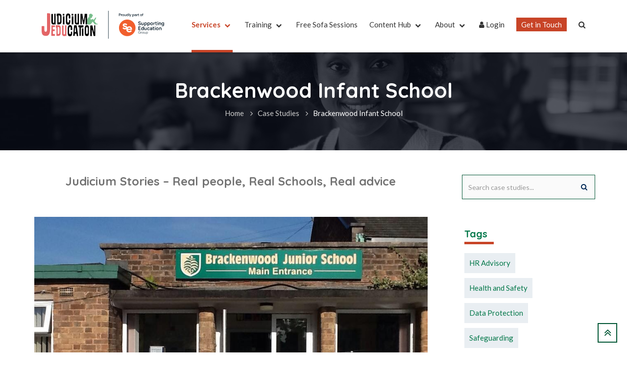

--- FILE ---
content_type: text/html; charset=utf-8
request_url: https://www.judiciumeducation.co.uk/case-studies/brackenwood-infant-school
body_size: 10319
content:
<!DOCTYPE html>
<html lang="en">
	<head>


		<!-- META TAGS -->
		<title>Brackenwood Infant School | Judicium Education</title>
		<meta content="" name="keywords" />
		<meta content="With an Ofsted Outstanding rating, Brackenwood Infant School had high standards and a vision for the future, but Headteacher Chris Mervyn realised data protection was not at the forefront of strategic decisions for the school. Following a recommendation from a partner school, Judicium was taken on to support Chris in changing the data protection ethos within the school." name="description" />

		<meta charset="utf-8">
		<meta name="viewport" content="width=device-width, initial-scale=1.0">
		
		<link href="https://fonts.googleapis.com/css?family=Lato:400,700|Quicksand:400,700&display=swap" rel="stylesheet">
		<link type="text/css" rel="stylesheet" href="https://cdnjs.cloudflare.com/ajax/libs/twitter-bootstrap/3.4.0/css/bootstrap.min.css">
		<link type="text/css" rel="stylesheet" href="/assets/libs/owl-carousel-2.0/assets/owl.carousel-min.css">
		<link type="text/css" rel="stylesheet" href="/assets/css/spacing-min.css?r=1">
		<!--<link type="text/css" rel="stylesheet" href="/assets/libs/bootstrap-3.3.5/css/bootstrap-min.css">-->

		<link type="text/css" rel="stylesheet" href="/assets/css/color-5.min.css?r=2026-01-15r1">

		<style>
				</style>

		<!--link(type="text/css", rel='stylesheet', href='#', id="color-skins")-->

		<link rel="shortcut icon" href="/favicon.ico" type="image/vnd.microsoft.icon" />

		<link rel="stylesheet" href="/assets/css/ems.css?r=2025-11-11" media="all" />

	<!-- Google Site Verification -->
	<meta name="google-site-verification" content="h0_4ikoZyxsaFS_USXlkUQLNj0WbGuLBkO06IHNM_7g" />
		<!-- Google Tag Manager -->
	<script>(function(w,d,s,l,i){w[l]=w[l]||[];w[l].push({'gtm.start':

new Date().getTime(),event:'gtm.js'});var f=d.getElementsByTagName(s)[0],

j=d.createElement(s),dl=l!='dataLayer'?'&l='+l:'';j.async=true;j.src=

'https://www.googletagmanager.com/gtm.js?id='+i+dl;f.parentNode.insertBefore(j,f);

})(window,document,'script','dataLayer','GTM-KL8QN4D');</script>
		<!-- Google Site Verification (Legacy) -->
	<meta name="google-site-verification" content="y31llVUoGmdOwPkQu8jkeEfL75OJQBUUX_juQtSZmnw" />
<meta name="google-site-verification" content="mGeixX0Xw7QJe1BkFXdo2i2yFhYtltTXgjrSv0_hAAA" />
<meta name="google-site-verification" content="gZDL5jZmD2S0SCuW0j2spxcYOGBMKUQo0CsYJhsUWyw" />
	
		
	</head>
	<body><!-- HEADER-->
		<header>
			<div class="header-main homepage-01">
			

			<div class="mm_container mm_container_large hidden">
				
				<div class="container"><div class="row"><div style="width:1170px;height:0px;">&nbsp;</div><div class="col-md-4 "><div class="mm_column pt-4 pb-4"><div class="mtx-menu-code"><h4 class="font-weight-bold">Core Services</h4></div><div class="mm_single_link "><a href="/data-protection-officer" data-roll-over-title="" data-roll-over-synopsis="" data-roll-over-img="" data-has-roll-over="0">Data Protection</a></div><div class="mtx-menu-code"><p>Data protection professionals supporting schools with education sector expertise.</p></div><div class="mm_single_link "><a href="/safeguarding-service" data-roll-over-title="" data-roll-over-synopsis="" data-roll-over-img="" data-has-roll-over="0">Safeguarding</a></div><div class="mtx-menu-code"><p>Providing best-practice guidance in safeguarding &amp; safer recruitment, meeting statutory requirements.</p></div><div class="mm_single_link "><a href="/governance-and-clerking" data-roll-over-title="" data-roll-over-synopsis="" data-roll-over-img="" data-has-roll-over="0">Clerking &amp; Governance</a></div><div class="mtx-menu-code"><p>Supporting your Governors to fulfil their statutory responsibilities &amp; deliver effective good governance.</p></div><div class="mm_single_link "><a href="/send-service" data-roll-over-title="" data-roll-over-synopsis="" data-roll-over-img="" data-has-roll-over="0">SEND Support Service</a></div><div class="mtx-menu-code"><p>Assisting schools to meet requirements &amp; guidance to support children &amp; young people with SEND.</p></div></div></div><div class="col-md-4 "><div class="mm_column  pt-4 pb-4"><div class="mtx-menu-code"><h4 class="font-weight-bold">&nbsp;</h4></div><div class="mm_single_link "><a href="/hr-and-employment-law-services" data-roll-over-title="" data-roll-over-synopsis="" data-roll-over-img="" data-has-roll-over="0">Employment Law &amp; HR Services</a></div><div class="mtx-menu-code"><p>Proactive Employment Law &amp; HR advice, ensuring you understand your options &amp; achieve desired outcomes.</p></div><div class="mm_single_link "><a href="/payroll" data-roll-over-title="" data-roll-over-synopsis="" data-roll-over-img="" data-has-roll-over="0">Payroll</a></div><div class="mtx-menu-code"><p>Payroll services to maximise efficiency, ensuring your payroll is paid accurately &amp; on time, every time. </p></div><div class="mm_single_link "><a href="/health-and-safety-services" data-roll-over-title="" data-roll-over-synopsis="" data-roll-over-img="" data-has-roll-over="0">Health &amp; Safety</a></div><div class="mtx-menu-code"><p>Why not join the 3,000+ schools using our acclaimed Health &amp; Safety services?</p></div><div class="mm_single_link "><a href="/fire-risk-assessment" data-roll-over-title="" data-roll-over-synopsis="" data-roll-over-img="" data-has-roll-over="0">BAFE Accredited Fire Risk Assessment</a></div><div class="mtx-menu-code"><p>Our FRAs help ensure your fire safety procedures, prevention measures, &amp; precautions are in place.</p></div></div></div><div class="col-md-4 mm_pink"><div class="mm_column  pt-4 pb-4"><div class="mtx-menu-code"><h4 class="font-weight-bold">School Business Services</h4></div><div class="mm_single_link "><a href="/sbs-financial-planner" data-roll-over-title="" data-roll-over-synopsis="" data-roll-over-img="" data-has-roll-over="0">SBS Financial Planner</a></div><div class="mtx-menu-code"><p>Centrally manage settings, compare budgets, &amp; create custom reports with user-friendly software.</p></div><div class="mm_single_link "><a href="/finance-support-services-from-sbs" data-roll-over-title="" data-roll-over-synopsis="" data-roll-over-img="" data-has-roll-over="0">Finance &amp; Accountancy</a></div><div class="mtx-menu-code"><p>Providing financial confidence to MATs, SATs &amp; maintained schools.</p></div><div class="mm_single_link "><a href="/internal-scrutiny-from-sbs" data-roll-over-title="" data-roll-over-synopsis="" data-roll-over-img="" data-has-roll-over="0">Internal Scrutiny</a></div><div class="mtx-menu-code"><p>Delivering assurance through detailed reviews, contributing advice and best practice.</p></div><div class="mm_single_link "><a href="/mis-support-services-from-sbs" data-roll-over-title="" data-roll-over-synopsis="" data-roll-over-img="" data-has-roll-over="0">MIS Support</a></div><div class="mtx-menu-code"><p>Providing data confidence and clarity to MATs &amp; schools.</p></div><div class="mtx-menu-code"><h4 class="font-weight-bold">Mental Health &amp; Wellbeing</h4></div><div class="mm_single_link "><a href="/thrive-approach" data-roll-over-title="" data-roll-over-synopsis="" data-roll-over-img="" data-has-roll-over="0">The Thrive Approach</a></div><div class="mtx-menu-code"><p>Training &amp; software for whole-school wellbeing.</p></div></div></div></div></div>					
			</div>				<div class="container">
					<div class="header-main-wrapper">
<div >
<div class="navbar-heade">
<div class="logo pull-left"><a href="/" class="header-logo"><img src="/Media/logos/judicium.svg" alt="Judicium Education" /></a></div>
<button type="button" data-toggle="collapse" data-target=".navigation" class="navbar-toggle edugate-navbar"><span class="icon-bar"></span><span class="icon-bar"></span><span class="icon-bar"></span></button></div></div>						<nav class="navigation collapse navbar-collapse pull-right">
 <ul class="nav-links nav navbar-nav"> <li class="dropdown "> <a href="/services" class="main-menu main-menu" > Services </a> <ul class="dropdown-menu edugate-dropdown-menu-1"> <li class=" "> <a href="/data-protection-officer" class="link-page " > Data Protection </a> </li> <li class=" "> <a href="/hr-and-employment-law-services" class="link-page " > HR, Employment Law &amp; Payroll </a> </li> <li class=" "> <a href="/governance-and-clerking" class="link-page " > Governance &amp; Clerking </a> </li> <li class=" "> <a href="/health-and-safety" class="link-page " > Health &amp; Safety and Fire Safety </a> </li> <li class=" "> <a href="/safeguarding-service" class="link-page " > Safeguarding </a> </li> <li class=" "> <a href="/send-service" class="link-page " > SEND Support </a> </li> <li class=" "> <a href="https://www.judiciumeducation.co.uk/school-facilities-management" class="link-page " > Facilities Management </a> </li> <li class=" "> <a href="/data-protection" class="link-page " > Data Protection Services </a> </li> </ul> </li> <li class="dropdown "> <a href="/training" class="main-menu main-menu" > Training </a> <ul class="dropdown-menu edugate-dropdown-menu-1"> <li class=" "> <a href="/training" class="link-page " > Live Training </a> </li> <li class=" "> <a href="/elearning" class="link-page " > eLearning </a> </li> </ul> </li> <li class=" "> <a href="/sofa-sessions" class="main-menu " > Free Sofa Sessions </a> </li> <li class="dropdown "> <a href="/content-hub" class="main-menu main-menu" > Content Hub </a> <ul class="dropdown-menu edugate-dropdown-menu-1"> <li class=" "> <a href="/people-matters" class="link-page " > People Matters </a> </li> <li class=" "> <a href="/content-hub" class="link-page " > Content Hub </a> </li> </ul> </li> <li class="dropdown "> <a href="/about-us" class="main-menu main-menu" > About </a> <ul class="dropdown-menu edugate-dropdown-menu-1"> <li class=" "> <a href="/about-us" class="link-page " > About us </a> </li> <li class=" "> <a href="/meet-the-team" class="link-page " > Meet the team </a> </li> <li class=" "> <a href="https://segpeople.my.salesforce-sites.com/Recruit/fRecruit__ApplyJobList?portal=Judicium" class="link-page " > Vacancies </a> </li> <li class=" "> <a href="/our-group" class="link-page " > Our Group </a> </li> </ul> </li> <li class=" "> <a href="/welcome-back" class="main-menu " > <i class="fa fa-user"></i> Login </a> </li> 
						<li class=""><a class="main-menu" href="/contact-us"><span class="bg-orange pl-3 pr-3 pt-2 pb-2 bg-orange-roll-over text-white">Get in Touch</span></a></li>
						<li class="button-search hidden-md hidden-sm"><p class="main-menu" style="margin-right:0px;"><i class="fa fa-search"></i></p></li>
						<div class="nav-search hide">
                            <form method="GET" action="/search"><input type="text" name="query" placeholder="Search" class="searchbox"/>
                                <button type="button" class="searchbutton fa fa-search"></button>
                            </form>
						</div> </ul> 						</nav>
					</div>
				</div>
			</div>
		</header>
		
		<div id="wrapper-content"><!-- PAGE WRAPPER-->
			<div id="page-wrapper"><!-- MAIN CONTENT-->
				<div class="main-content"><!-- CONTENT-->
					<div class="content">


								<div class="section background-opacity page-title set-height-top" data-banner-id="1" style="background-image: url('/img_cms/page_banner_images/shutterstock_630511073-1_1980.jpg'); background-attachment: inherit; background-size: cover; background-repeat: no-repeat; background-position-x: center; background-position-y: center">
								<div class="container">
									<div class="page-title-wrapper"><!--.page-title-content--><h1 class="captions">Brackenwood Infant School</h1>
										<ol class="breadcrumb">
											<li><a href="/">Home</a></li>
												<li><a href="/case-studies">Case Studies</a></li>
																							<li class="active"><a href="">Brackenwood Infant School</a></li>
										</ol>
									</div>
								</div>
							</div>
						
						<div class="section section-padding news-page">
							<div class="container">
								
								<div class="row">
									<div class="col-md-9" style="padding-right: 60px;">
										<div class="">

										<h2 class="text-center" style="padding-top:0px; margin-top:0px; margin-bottom:60px;">Judicium Stories – Real people, Real Schools, Real advice</h2>

										<div class="cms-content">

																										<div class="row">

														<div class="col-lg-12 news-detail">
													
																			<img src="/img_cms/case_studies/Brackenwood Junior School image_1000.jpg" title="Brackenwood Infant School" alt="" class="img-responsive" style="margin-bottom: 20px;" />
					 													
													<!--<h1 class="h2" style="color: #E41D61 !important;">Brackenwood Infant School</h1>-->
													<h1 class="title-news">Brackenwood Infant School</h1>
													<div class="info" style="margin-bottom: 30px;">
																												
														<div class="date-time item">
															<i class="fa fa-fw fa-map-marker text-primary"></i> &nbsp; Wirral														</div> 
														
																												
																													<i class="fa fa-tag"></i> 
														<div class="category item">														
																																<a href="/case-studies?tag=Data+Protection">Data Protection</a>  
																															
														</div>
																												<div class="date-time item"><i class="fa fa-calendar"></i> <span>Posted &nbsp;</span><span>4th August 2022</span></div>
														<div class="share item">
															<i class="fa fa-share-alt fa-fw"></i> Share: 
															<a href="https://www.facebook.com/sharer.php?u=https%3A%2F%2Fwww.judiciumeducation.co.uk%2Fcase-studies%2Fbrackenwood-infant-school" target="_blank"><i class="fa fa-facebook-f fa-fw"></i></a> | 
															<a href="https://twitter.com/share?url=https%3A%2F%2Fwww.judiciumeducation.co.uk%2Fcase-studies%2Fbrackenwood-infant-school&title=Brackenwood+Infant+School" target="_blank"><i class="fa fa-twitter fa-fw"></i></a> | 
															<a href="https://www.linkedin.com/shareArticle?mini=true&url=https%3A%2F%2Fwww.judiciumeducation.co.uk%2Fcase-studies%2Fbrackenwood-infant-school" target="_blank"><i class="fa fa-linkedin fa-fw"></i></a>
														</div>
													</div>
													
													<div class="text-news">
		<p class="artificial-space">&nbsp;</p>
<blockquote>
<div class="sub-quote">"<em>What I found from our first session was our consultant Marie was very supportive and understanding of our school, our situation, and what I needed as a new headteacher in order to move the school forward in a strategic way that allowed the process to remain manageable</em>"</div>
</blockquote>
<p class="artificial-space">&nbsp;</p>
<p>When Chris Mervyn stepped into the role as Headteacher for Brackenwood Infant School in September 2019, he knew there would be challenges he faced along the way.</p>
<p>With an Ofsted Outstanding rating, the community school had high standards and a vision for the future.</p>
<p>But one area Chris realised was not at the forefront of strategic decisions for the school was data protection.</p>
<p>Many people were aware of the concept but not fully trained or informed on how it would affect their day-to-day teaching and running of the school.</p>
<p class="text-primary"><em>"Thankfully the Governors knew this and had set up the <strong>DPO service</strong> with Judicium so we could get everything in order," </em>Chris said.</p>
<p class="text-primary"><em>&ldquo;Judicium was already working with the headteacher at another school in our cluster and the service came highly recommended.</em></p>
<p class="text-primary"><em>&ldquo;What I found from our first session was our consultant Marie was very supportive and understanding of our school, our situation, and what I needed as a new headteacher in order to move the school forward in a strategic way that allowed the process to remain manageable.</em></p>
<p class="text-primary"><em>&ldquo;We were introduced to the Jedu platform and the training and eLearning platforms, which were incredibly useful. Everything was made easier by all of the templates which were available to us.&rdquo;</em></p>
<p>Within a few months the pandemic, with its repeated lockdowns and online learning, forced schools to take a very different approach to education.</p>
<p>But for Chris and his staff, it provided an opportunity to play catch-up.</p>
<p><span class="text-primary"><em>&ldquo;We were running with a skeleton staff, so I assigned eLearning modules for the staff that were at home,&rdquo;</em> </span>Chris said.</p>
<p class="text-primary"><em>&ldquo;Marie and I discussed what were the most important modules that staff and the governors needed to complete based on their roles in school.</em></p>
<p class="text-primary"><em>&ldquo;It provided that solid base of understanding so the ongoing training moving forward is much easier.&rdquo;</em></p>
<p>In January 2021 an annual review validated all the hard work Chris and the SLT had done and showed how successful their partnership with Judicium had become.</p>
<p><span class="text-primary"><em>&ldquo;What was great was that all of the things we prioritised for data protection were in place, were embedded,"</em></span> Chris added.</p>
<p class="text-primary"><em>"There was a huge improvement for us as a school because of the support we received from Marie and Judicium.</em></p>
<p class="text-primary"><em>&ldquo;One point I feel is really important about Judicium is that there is an excellent level of understanding of how [data protection] should be used successfully within primary schools.</em></p>
<p class="text-primary"><em>&ldquo;I have worked with other providers before where the answer was always &lsquo;no&rsquo; but what I felt when working with Judicium was that they have this great balance of the law, what your school needs to do for compliance, while also showing us how the law should look in a primary school so the running of the school will be successful.</em></p>
<p class="text-primary"><em>&ldquo;The teachers can still do their jobs, the children can be safe, and everyone has that really positive experience.</em></p>
<p class="text-primary"><em>&ldquo;I find working with Judicium is really a time-saver for me as a headteacher.&rdquo;</em></p>
<p>And one thing that has been evident since the pandemic is that Headteachers and DPOs are dealing with more data breaches than ever. Cyber attacks are on the rise and although many assume schools are safe, Judicium has seen an increasing number of attacks on its clients.</p>
<p><span class="text-primary"><em>&nbsp;"Just before the summer holidays we had a low-level breach,"</em> </span>Chris explained.</p>
<p class="text-primary"><em>"The Jedu platform was great for obtaining all the information and recording the required information.</em></p>
<p class="text-primary"><em>&ldquo;It was a good learning process, which was supported by the right advice and guidance from Judicium.</em></p>
<p class="text-primary"><em>&ldquo;Judicium really has provided a data protection cultural shift from Governance all the way to every member of staff, and it&rsquo;s disseminated out to our parents.</em></p>
<p class="text-primary"><em>&ldquo;Even as we have become more skilled in [data protection], I have always said we will continue with Judicium because, for me as a headteacher, it&rsquo;s that essential reassurance that I have expert, up-to-date advice and guidance available to me. It is irreplaceable.</em></p>
<p class="text-primary"><strong><em>&ldquo;Our local authority has been depleted of resources and funds over the past few years, and we found by going through Judicium the expertise is very swift, clear, precise, and unlimited.</em></strong></p>
<p class="text-primary"><em>&ldquo;Everything I have seen from Judicium has kept me wanting to remain a client.&rdquo;</em></p>
<p>Brackenwood Infant School was so successful in creating and following its data protection policies it was awarded the Judicium Education&rsquo;s School Data Protection Award, which recognises schools who have achieved a very high standard of data protection and security and taken significant steps to comply with legislation.</p>
<p><span class="text-primary"><em>&ldquo;We were really pleased when we received the award in 2021,&rdquo;</em></span> Chris said.</p>
<p class="text-primary"><em>&ldquo;We felt we worked really hard on data protection and it was wonderful to have that work recognised.&rdquo;</em></p>
<p></p>
<p>If you&rsquo;d like to learn more about Judicium&rsquo;s services, please feel free to contact Georgina de Costa on <strong><a href="mailto:georgina.decosta@judicium.com" target="_blank" rel="noopener">georgina.decosta@judicium.com </a></strong>or <strong>07399 185 443</strong></p>													</div>
												</div>
						


											</div>
											
										</div>


										</div>
									</div>
									<div class="col-md-3 sidebar layout-right">
                                <div class="row">
                                    
									
									
										<div class="clearfix"></div>
										 <div class="tag-widget widget col-sm-6 col-md-12 col-xs-6 sd380">
											<div class="bg-w-form" style='padding-top:0px;'>
												<form action="/case-studies">
												<input type='text' name="keyword" placeholder="Search case studies..." class='form-control form-input news-search' value="" />
												<span style="position:absolute; right:26px;top:18px;font-size:14px; color:#002855;" class="fa fa-search"></span>
												</form>
											</div>
										</div>
									
									
									
									<div class="clearfix"></div>
									
									<div class="col-sm-6 col-md-12 col-xs-6">
										
										<h2 class="underline">Tags</h2>
										
										 <ul class="tag-widget list-unstyled" style="padding:0px;">
												
																								   <li><a href="/case-studies?tag=HR+Advisory" class="tag-item">HR Advisory</a></li>
											   												   <li><a href="/case-studies?tag=Health+and+Safety" class="tag-item">Health and Safety</a></li>
											   												   <li><a href="/case-studies?tag=Data+Protection" class="tag-item">Data Protection</a></li>
											   												   <li><a href="/case-studies?tag=Safeguarding" class="tag-item">Safeguarding</a></li>
											   												   <li><a href="/case-studies?tag=People+and+Payroll" class="tag-item">People and Payroll</a></li>
											   										   </ul>

										<h2 class="underline">Newsletter</h2>

										<p>
											Sign up for our newsletter to get the latest updates.
										</p>
										<p>
											<a href="/subscribe"> <i class="fa fa-envelope"></i> Sign up to our newsletter</a>
										</p>
										
									</div>
									
                                    
                                    <div class="clearfix"></div>
                                </div>
                            </div>
									
							</div>
			            </div>
					</div>
				</div>
				<!-- BUTTON BACK TO TOP-->
				<div id="back-top"><a href="#top"><i class="fa fa-angle-double-up"></i></a></div>
			</div>
		</div>

<div >
<div class="footer-top">
<div class="container">
<div class="footer-top-wrapper">
<div class="footer-top-left">
<p class="footer-top-focus">Understand the complex world of employment law and governance</p>
<p class="footer-top-text">Our resources are available 24/7 to keep schools and multi academy trusts up-to-date with the latest requirements and opportunities to stay compliant and keep improving.</p>
</div>
<div class="footer-top-right"><a type="button" class="btn btn-dark" href="/content-hub"><span>Content Hub</span></a></div>
</div>
</div>
</div>
<footer class="pt-5 pb-3">
<div class="container">
<div class="row pt-3">
<div class="col-md-8" style="margin-bottom: 15px;">
<div class="row">
<div class="col-sm-3" style="margin-bottom: 15px;"><img src="[data-uri]" data-src="/Media/logos/judicum-footer.png" class="img-responsive" /></div>
<div class="col-sm-4" style="margin-bottom: 15px;">
<ul class="list list-unstyled">
<li><a href="/data-protection-officer">Data Protection</a></li>
<li><a href="/safeguarding-service">Safeguarding</a></li>
<li><a href="/governance-and-clerking">Governance &amp; Clerking</a></li>
<li><a href="/send-service">SEND Support</a></li>
<li><a href="/hr-and-employment-law-services">Employment Law</a></li>
<li><a href="/health-and-safety-services">Health &amp; Safety</a></li>
</ul>
</div>
<div class="col-sm-3" style="margin-bottom: 15px;">
<ul class="list list-unstyled">
<li><a href="/training">Live Training</a></li>
<li><a href="/sofa-sessions">Sofa Sessions</a></li>
<li><a href="/elearning">eLearning</a></li>
<li><a href="/case-studies">Case Studies</a></li>
<li><a href="/testimonials">Testimonials</a></li>
<li><a href="/media-enquiries">Media Enquiries</a></li>
</ul>
</div>
<div class="col-sm-2" style="margin-bottom: 15px;">
<div class="row" style="margin-bottom: 20px;">
<div class="col-xs-offset-5 col-sm-offset-0 col-xs-1 col-sm-4"><a href="https://www.youtube.com/user/judiciumeducation" target="_blank" rel="noopener" style="font-size: 18px;"><i class="fa fa-youtube"></i></a></div>
<div class="col-xs-1 col-sm-4"><a href="https://twitter.com/JudiciumEDU" target="_blank" rel="noopener" style="font-size: 18px;"><img src="[data-uri]" data-src="/Media/logos/x-logo.svg" style="width: 14px;" /></a></div>
</div>
</div>
</div>
</div>
<div class="col-md-4" style="margin-bottom: 15px;">
<p>Stay up to date with all relevant news from Judicium</p>
<a href="/subscribe" class="btn btn-green" style="box-shadow: none;"><span>Subscribe</span></a>
<p style="margin-top: 10px;"><small>Your data will be stored and processed in accordance with our <a href="/policies">Privacy Policy</a></small></p>
</div>
</div>
</div>
</footer><footer class="pt-5 pb-5" style="background-color: #f95e28;">
<div class="container">
<div class="row vertical-align">
<div class="col-sm-6 pt-4">
<p class="text-white">&copy; Judicium Consulting Ltd. All rights reserved. &nbsp; &nbsp;</p>
<a href="/policies">Privacy Policy</a>&nbsp; &nbsp;<a href="/cookie-policy">Cookie Policy</a>&nbsp; &nbsp;<a href="/information-security-policy">Terms of Use</a><a href="/privacy-policy" class="text-white">&nbsp; &nbsp;&nbsp;</a></div>
<div class="col-sm-6" style="text-align: right;"><a href="https://www.supportingeducation.com/" target="_blank" rel="noopener"><img src="[data-uri]" data-src="/Media/logos/Proudly-part-of-SEG-logo-white.svg" alt="Proudly part of Supporting Education Group" width="149" height="75" /></a></div>
</div>
</div>
</footer></div>		

		
				<script src="https://cdnjs.cloudflare.com/ajax/libs/jquery/2.1.4/jquery.min.js"></script>
				
		<script>
		jQuery.event.special.touchstart = {
			setup: function( _, ns, handle ){
				this.addEventListener("touchstart", handle, { passive: true });
			}
		};
		</script>

		<!-- LOADING--><!-- JAVASCRIPT LIBS--><!--script.--><!--    if ((Cookies.get('color-skin') != undefined) && (Cookies.get('color-skin') != 'color-1')) {--><!--        $('.logo .header-logo img').attr('src', 'assets/images/logo-' + Cookies.get('color-skin') + '.png');--><!--    } else if ((Cookies.get('color-skin') == undefined) || (Cookies.get('color-skin') == 'color-1')) {--><!--        $('.logo .header-logo img').attr('src', 'assets/images/logo-color-1.png');--><!--    }-->
		<script src="https://cdnjs.cloudflare.com/ajax/libs/twitter-bootstrap/3.4.0/js/bootstrap.min.js"></script>
		<script src="/assets/libs/owl-carousel-2.0/owl.carousel.min.js"></script>
		<script src="https://cdnjs.cloudflare.com/ajax/libs/jquery-appear/0.1/jquery.appear.min.js" defer></script>
		<script src="/assets/libs/count-to/jquery.countTo-min.js"></script>
		<script src="https://cdnjs.cloudflare.com/ajax/libs/wow/1.1.2/wow.min.js" defer></script>
		<script src="/assets/libs/selectbox/js/jquery.selectbox-0.2.min.js" defer></script>
		<script src="https://cdnjs.cloudflare.com/ajax/libs/fancybox/2.1.5/jquery.fancybox.min.js" defer></script>
		<script src="https://cdnjs.cloudflare.com/ajax/libs/fancybox/2.1.5/helpers/jquery.fancybox-buttons.js" defer></script>
		<script src="//cdn.jsdelivr.net/npm/featherlight@1.7.14/release/featherlight.min.js" type="text/javascript" charset="utf-8"></script>

		<!-- MAIN JS-->
		<script src="/assets/js/main-min.js?r=2025-11-19"></script>

		<script>
			var acc = document.getElementsByClassName("je-accordion");
			var i;

			for (i = 0; i < acc.length; i++) {
			acc[i].addEventListener("click", function() {
				this.classList.toggle("active");
				var panel = this.nextElementSibling;
				if (panel.style.maxHeight) {
				panel.style.maxHeight = null;
				} else {
				panel.style.maxHeight = panel.scrollHeight + "px";
				} 
			});
			}
		</script>

		<script>
$.fn.isInViewport = function() {
    var elementTop = $(this).offset().top;
    var elementBottom = elementTop + $(this).outerHeight();
    var viewportTop = $(window).scrollTop();
    var viewportBottom = viewportTop + $(window).height();
    return elementBottom > viewportTop && elementTop < viewportBottom;
};

function silverLazyLoadImages(){
	$("img[data-src]").each(function(){
		if ($(this).isInViewport())
		{
			$(this).attr("src", $(this).attr("data-src"));
			$(this).removeAttr("data-src");
		}
	});
	$("div[data-background-image], section[data-background-image]").each(function(){
		if ($(this).isInViewport())
		{
			$(this).css("background-image", "url('" + $(this).attr("data-background-image") + "')");
			$(this).removeAttr("data-background-image");
		}
	});
}
// fire immediately
silverLazyLoadImages();

// fire on scroll as new images become visible
var silverScroll = $(window).scroll(function(){
	silverLazyLoadImages();
});

//fire on tab change
$(document).on( 'shown.bs.tab', 'a[data-toggle="tab"]', function (e) {
	silverLazyLoadImages();
});

</script>
			

<!-- LIBRARY FONT-->
<link href="https://fonts.googleapis.com/css?family=Quicksand:500|Mukta:700&display=swap" rel="stylesheet">
<link type="text/css" rel="stylesheet" href="https://cdnjs.cloudflare.com/ajax/libs/font-awesome/4.7.0/css/font-awesome.css" rel="preload">
<link type="text/css" rel="stylesheet" href="/assets/font/font-icon/font-svg/css/Glyphter.css" rel=preload>
<!-- LIBRARY CSS-->
<link type="text/css" rel="stylesheet" href="/assets/libs/animate/animate-min.css">
<link type="text/css" rel="stylesheet" href="/assets/libs/selectbox/css/jquery.selectbox-min.css">
<link type="text/css" rel="stylesheet" href="https://cdnjs.cloudflare.com/ajax/libs/fancybox/2.1.5/jquery.fancybox.min.css">
<link type="text/css" rel="stylesheet" href="https://cdnjs.cloudflare.com/ajax/libs/fancybox/2.1.5/helpers/jquery.fancybox-buttons.css">
<link type="text/css" rel="stylesheet" href="/assets/libs/media-element/build/mediaelementplayer.min.css">

<link href="//cdn.jsdelivr.net/npm/featherlight@1.7.14/release/featherlight.min.css" type="text/css" rel="stylesheet" />
<!-- STYLE CSS    -->
<link type="text/css" rel="stylesheet" href="/assets/css/color-5-post-fold.min.css?r=2026-01-15r12">


	<!-- Google Tag Manager (noscript) -->
	<noscript><iframe src="https://www.googletagmanager.com/ns.html?id=GTM-KL8QN4D"

height="0" width="0" style="display:none;visibility:hidden"></iframe></noscript>
	
<script>
	
	$(function(){
		//load in twitter if we see the footer
	
		//tab handling
		function getQueryVariable(variable)
		{
			   var query = window.location.search.substring(1);
			   var vars = query.split("&");
			   for (var i=0;i<vars.length;i++) {
					   var pair = vars[i].split("=");
					   if(pair[0] == variable){return pair[1];}
			   }
			   return(false);
		}
		
		if (getQueryVariable("tab") !== false){
			$("a[href=#" + getQueryVariable("tab") + "]").trigger("click");
		}
		
	});
	
</script>
<div class="device-xs visible-xs"></div>
<div class="device-sm visible-sm"></div>
<div class="device-md visible-md"></div>
<div class="device-lg visible-lg"></div>
<script>

function isBreakpoint(alias) {
    return $('.device-' + alias).is(':visible');
}

var waitForFinalEvent = function () {
      var b = {};
      return function (c, d, a) {
        a || (a = "I am a banana!");
        b[a] && clearTimeout(b[a]);
        b[a] = setTimeout(c, d)
      }
    }();

var fullDateString = new Date();
var is_mega_menu_hidden = false;
			
		</script>
	


<script>
	
	$(document).ready(function(){
	
		$("div.news-page-wrapper").each(function(){
			
			//console.log("analysing news height");
			
			var article1 = $(this).find(".edugate-layout-3-wrapper").first();
			var article2 = $(this).find(".edugate-layout-3-wrapper").last();
			
			if (article1.height() > article2.height()){
				article2.css("height", (article1.height()) + "px");
				//console.log("1 is larger, setting to " + article1.height() + "px");
			} else {
				article1.css("height", (article2.height()) + "px");
				//console.log("2 is larger, setting to " + article1.height() + "px");
			}
			
		});
	
	});
	
	
	
</script>
			
<style type="text/css">
	input.error, select.error, textarea.error
	{
		border:1px solid #FF0000 !important;
	}
	label.error,div.error
	{
		font-weight:normal;
		color:#FF0000 !important;
	}
	label span.required
	{
		color:#FF0000 !important;
	}
	
	/* ensures empty instruction tags do not appear */
	.fb-instruct:empty
	{
		display: none;
	}
	
	/* TABS AND ACCs */

	.tabContent{
		padding: 20px;
		border: 1px solid #CCCCCC; 
	}
	.tabHeaderContainer{
		overflow: hidden;
	}
	.tabHeader.tab{
		float: left;
		padding: 10px;
		padding-left: 15px;
		padding-right: 15px;
		background-color: #CCCCCC;
		margin-right: 3px;
		cursor: pointer;
		margin-bottom: 3px;
	}
	.tabHeader.tab.active{
		background-color: #0074C0;
		color: white;
	}
	.tabHeader.accordion{
		padding: 10px;
		padding-left: 15px;
		padding-right: 15px;
		background-color: #CCCCCC;
		cursor: pointer;
	}
	.tabHeader.accordion.active{
		background-color: #0074C0;
		color: white;
	}
	
	.silver-form-error-summary-container
	{
		padding: 18px;
		background-color: #f2dede;
		margin-top: 18px;
		margin-bottom: 18px;
	}
	.silver-form-error-summary-container h3
	{
		margin: 0px;
		margin-bottom: 10px;
		font-size: 18px;
	}
	.silver-form-error-summary-container h3
	{
		margin: 0px;
		margin-bottom: 10px;
		font-size: 16px;
		font-weight: bold;
	}
	.silver-form-error-summary-container p
	{
		margin: 0px;
		padding: 0px;
		margin-bottom: 10px;
	}
	.silver-form-error-summary-container ul
	{
		list-style: circle;
		margin-top: 0px;
		margin-bottom: 0px;
		padding-top: 0px;
		padding-bottom: 0px;
	}

	.silver-form-error-summary-container ul > li
	{
	}
	
</style>
		
</body>
</html>

--- FILE ---
content_type: text/css
request_url: https://www.judiciumeducation.co.uk/assets/css/color-5.min.css?r=2026-01-15r1
body_size: 17066
content:
.background-opacity,.btn,.card-body,.course-table,.half-image-container,.table-header,header .header-main .navigation,header .header-main .navigation .nav-links{position:relative}.edugate-tabs li .text:after,.edugate-tabs li.active .text:after{content:'';height:2px;background-color:#c84427;position:absolute}.btn,a{transition:.2s}body,label{font-size:15px}a{color:#c84427}.header-main-wrapper .dropdown-menu>.active>a,.header-main-wrapper .dropdown-menu>.active>a:focus{background-color:inherit}.btn{border:0;border-radius:0;padding:10px 25px;background:0 0;text-align:center;line-height:20px;overflow:hidden;color:#fff;font-family:Quicksand,Helvetica,Arial,sans-serif;font-weight:700}.best-staff,.page-title{background-attachment:fixed}.slider-caption .btn{padding:0 25px;line-height:40px}.btn i{margin-left:10px}.btn.btn-green{background-color:#ce362f}.btn-ovr-green,.btn.btn-blue,.subscribe-alert-box .btn-subscribe:hover{background-color:#007749}.bg-green .btn.btn-green{background-color:#005844}.btn.btn-grey{background-color:#90a1ae;width:170px;line-height:40px}.btn.btn-bold{letter-spacing:1px}.group-button{display:block;margin:0 auto;width:100%;text-align:center}.edu-table-responsive td i.mr25,.group-button button:first-child{margin-right:16px}.breadcrumb_news li,.btn-list-grid li,.info .item,.mtx-toggle.toggle-simple .mtx-toggle-header,.page-title .breadcrumb li,.widget .media .info,header .header-topbar .email,header .header-topbar .hotline{display:inline-block}.btn-list-grid li.active button{background:#007749;color:#fff}.btn-list-grid .btn-grid,.btn-list-grid .btn-list{display:inline-block;border:none;background:0 0;transition:.2s ease-in-out}#bestpracticenet_tweets .interact a,.btn-list-grid .btn-grid,.edugate-layout-3 .edugate-content .total-courses i{margin-right:10px}.background-opacity:before{position:absolute;content:'';top:0;right:0;bottom:0;left:0;background-color:rgba(10,15,28,.7)}.section-padding{padding:50px 0}.group-title-index{text-align:center;position:relative;z-index:2;color:#007749}.group-title-index .top-title{margin:0 0 15px;font-weight:400;font-size:16px}.group-title-index .center-title{font-size:30px;font-weight:900;margin:0 0 15px;line-height:30px}.group-title-index .bottom-title{position:relative;display:inline-block}.group-title-index .bottom-title .bottom-icon{margin:0 auto;font-size:26px;color:#c84427}.group-title-index .bottom-title:after,.group-title-index .bottom-title:before{position:absolute;content:'';width:22px;height:2px;background-color:#c84427;top:50%;margin-top:-5px}.group-title-index .bottom-title:after{left:-32px}.group-title-index .bottom-title:before{right:-32px}.group-btn-slider .btn-next,.group-btn-slider .btn-prev{position:absolute;font-size:24px;border:2px solid;height:60px;width:60px;text-align:center;line-height:53px;border-radius:50%;opacity:.3;top:50%;margin-top:-25px;padding:0;transition:.3s linear;cursor:pointer;z-index:10}.group-btn-slider .btn-prev{left:3%}.group-btn-slider .btn-next{right:3%}.best-staff.staff-list .group-title-index,.box-check-list-green li:before,.breadcrumb_news li a:hover,.course-price-widget-wrapper .title,.edu-feature .edu-feature-list li a span,.edu-table-responsive td.bold-color,.edu-table-responsive td.bolder-color,.info .item a,.news-detail span,.slider-item,.text-primary{color:#007749}.info .item:after{content:'|';margin:0 5px;color:#bfc9ce}.choose-course-3 .choose-course-3-wrapper.row,.contact-method .method-item .detail p,.courses .pagination,.info .item:last-child,.widget .media .media-right p,html .mtx-toggle .mtx-toggle-header{margin:0}.best-staff-content .staff-item,.info .item:last-child:after,.mtx-toggle.toggle-closed .mtx-toggle-content,.mtx-toggle.toggle-closed .to-close,.mtx-toggle.toggle-open .to-open,.progress-bars .progress-bar-wrapper .group-btn-slider,.select2-container--default .select2-results__option[aria-disabled=true],blockquote footer small:before,blockquote footer:before{display:none}.info-more .item{display:inline-block;margin-right:12px;color:#007749}.info-more .item:last-child{margin-right:0}.info-more .item i,.info-more .item p{display:inline-block;margin-bottom:0}.hbspt-form .hs-form-checkbox input,.info-more .item i{margin-right:5px}.top-content .result-output{display:inline-block;text-align:left;width:100%}.top-content .result-output .result-count{color:#6f8190;margin:0}.edugate-tabs{margin-bottom:40px;border:none;display:inline-block}.edugate-tabs li{padding:0 15px}.edugate-tabs li .text{padding:0 0 10px;line-height:1;border:none;color:#007749;position:relative;cursor:pointer}.edugate-tabs li .text:after{width:0;bottom:-2px;left:0;transition:.3s}.edugate-tabs li.active .text{border:none;line-height:1;color:#c84427}.edugate-tabs li.active .text:after{width:100%;bottom:-2px;left:0;transition:.3s}.staff-item{background-color:#fff;padding:30px;position:relative;overflow:hidden;transition:.8s}.staff-item.customize{background-color:#fafafa}.staff-item.customize:before{content:"";position:absolute;top:0;left:0;border-top:3px solid #eaedf5;transition:.5s linear}.staff-item.customize:after{content:"";position:absolute;z-index:1;width:100%;right:100%;top:0;height:3px;background-color:#007749;transition:.5s}.staff-item .staff-item-wrapper{width:100%;height:255px;overflow:hidden;transition:.8s}.staff-item .staff-info{text-align:center;overflow:hidden}.fl-builder-edit .mtx-toggle.toggle-closed .mtx-toggle-content,.mtx-toggle.toggle-closed .to-open,.mtx-toggle.toggle-open .to-close,.staff-item .staff-info .staff-avatar{display:block}.staff-item .staff-info .staff-avatar img{border-radius:50%;width:100%;max-width:150px;margin:0 auto 15px;transition:.8s}.staff-item .staff-info .staff-name{font-size:18px;color:#007749;margin-bottom:10px}.staff-item .staff-info .staff-job{color:#c84427;margin-bottom:25px}.staff-item .staff-info .staff-desctiption{display:none;text-align:justify;font-size:13px;overflow:hidden;transition:.8s}#back-top a,.bg-w-form .contact-submit,.check-list-item .check-mark,.courses .courses-wrapper,.pagination,.slider-item .slider-2 .slider-caption,.slider-item .slider-3 .slider-caption,.staff-item .staff-socials,.table-header .edu-table-responsive .col-1{text-align:center}.staff-item .staff-socials a{margin-right:10px;margin-bottom:10px;width:30px;height:30px;text-align:center;line-height:30px;border-radius:3px;background-color:#a4abaf;display:inline-block;color:#fff}#back-top a,.nav-search form .searchbutton,blockquote footer,header .header-main .navigation .nav-links li .main-menu:focus{background-color:transparent}.staff-item .staff-job,.staff-item .staff-name,.staff-item .staff-socials a{transition:.5s}#back-top a{position:fixed;bottom:20px;right:20px;border:2px solid #005634;width:40px;height:40px;font-size:24px;z-index:100;color:#005634;transition:.5s ease-in-out}.nav-search{width:320px;padding:20px;background-color:#fff;box-shadow:0 5px 5px rgba(0,0,0,.2);position:absolute;right:0;bottom:-80px}.nav-search form{display:table;width:100%;height:40px;border:1px solid #ccc}.nav-search form input[type=text]{border:none;display:table-cell;width:225px;height:40px;padding:0 20px}.nav-search form .searchbutton{width:50px;padding:0 20px 0 0;display:table-cell;border:none;box-shadow:none;height:100%;text-align:right;vertical-align:middle}.pagination{display:inline-block;position:relative;width:100%}.pagination .pagination__list{list-style:none;padding:0;margin:0}.pagination .pagination__list li{display:inline-block;margin-right:10px}.gallery-widget .gallery-list a:last-child,.pagination .pagination__list li:last-child,.publication-banner a:last-child,.socials .link:last-child,.socials a:last-child{margin-right:0}.contact-method .method-item .detail,.pagination .pagination__list .pagination__page{font-size:14px}.pagination .pagination__list .pagination__next,.pagination .pagination__list .pagination__previous{position:relative;top:1px;line-height:36px}.pagination .pagination__list .btn-squae{background-color:#007749;color:#fff}.pagination .pagination__list .btn-squae.active{background-color:#c84427;pointer-events:none}header .header-topbar{background-color:#007749;width:100%;color:#fff;line-height:50px;margin-bottom:10px}header .header-topbar a,header .header-topbar p,header .header-topbar span{color:#fff;font-size:20px;transition:.2s}@media screen and (max-width:490px){header .header-topbar a,header .header-topbar p,header .header-topbar span{font-size:14px}}header .header-topbar .email .topbar-icon,header .header-topbar .hotline .topbar-icon{color:#fff;margin-right:10px;font-size:18px}header .header-topbar .email,header .header-topbar .newsletter{display:inline-block;margin-left:20px}@media screen and (max-width:440px){header .header-topbar .hotline{display:inline-block;margin-left:20px}}header .header-topbar .email .topbar-icon,header .header-topbar .newsletter .topbar-icon{color:#fff;margin-right:10px;font-size:16px}.split-image-buttons .btn,header .header-topbar .email{margin-right:20px}header .header-topbar .group-sign-in{margin-left:20px;margin-right:40px}header .header-topbar .group-sign-in .login:after{content:'|';margin-right:10px;padding-left:10px;color:#fff!important}header .header-main{width:100%;background-color:#fff;box-shadow:3px 0 7px rgba(0,0,0,.3);position:relative;z-index:499;transition:.3s ease-in-out}header .header-main .logo{line-height:100px}header .header-main .logo .header-logo img{max-width:250px;width:100%;transition:.3s ease-in-out;margin-bottom:5px;margin-top:1px;margin-left:15px}header .header-main .sofa-logo img{transition:.3s ease-in-out;margin-top:32px;margin-left:35px}header .header-main.header-fixed .sofa-logo img{max-height:28px;margin-top:10px}header .header-main .navigation .nav-links li .main-menu{line-height:100px;padding:0;margin:0 12px;color:#333;position:relative;background-color:transparent;transition:.3s ease-in-out}header .header-main .navigation .nav-links li.active .main-menu{border-bottom:5px solid #c84427;color:#c84427;font-weight:700}.mtx-toggle .mtx-toggle-header,header .header-main .navigation .nav-links li.button-search{cursor:pointer}header .header-main .navigation .icons-dropdown{margin-left:5px}header .header-main .edugate-dropdown-menu-1,header .header-main .edugate-dropdown-menu-2{top:100px;min-width:240px;border-radius:0;border:none;padding-bottom:0;border-bottom:5px solid #c84427}header .header-main .edugate-dropdown-menu-1 li,header .header-main .edugate-dropdown-menu-2 li{transition:.3s ease-in-out}header .header-main .edugate-dropdown-menu-1 li .link-page,header .header-main .edugate-dropdown-menu-2 li .link-page{line-height:40px;color:#007749;border:none;font-weight:400}header .header-main .edugate-dropdown-menu-2{top:0;margin-top:0;padding-top:0}header .header-main .edugate-dropdown-menu-2.left{left:100%;right:auto}header .header-main .edugate-dropdown-menu-2.right{right:100%;left:auto}header .header-main.header-fixed{position:fixed;top:0;transition:.6s ease-in-out}header .header-main.header-fixed .logo,header .header-main.header-fixed .navigation .nav-links li .main-menu{line-height:50px}header .header-main.header-fixed .logo .header-logo img{max-width:125px;width:80%;transition:.3s ease-in-out}header .header-main.header-fixed .edugate-dropdown-menu-1{top:50px}header .header-main.hide-menu{top:-55px!important}header .scroll-nav{overflow-y:scroll!important}footer{width:100%;background-color:#000;color:#fff;padding-top:40px}.best-staff .group-title-index,.box-check-list-white li:before,.elearning-offer p,.footer-main .widget a,.footer-top,.mm_bottom a,.navigation-widget .nav-pills li a,.navigation-widget.navigation-pink p,.news-detail .btn span,.page-title .breadcrumb li.active a,.related-content-body a,.socials .link i,.socials a i,.text-white,footer a{color:#fff}blockquote footer{padding-top:10px;text-align:right;font-weight:700;color:inherit}.footer-top-wrapper{display:table;width:100%;height:120px}.footer-top-wrapper .footer-top-left{display:table-cell;vertical-align:middle;text-align:left;padding-right:50px}.footer-top-wrapper .footer-top-left .footer-top-focus{font-weight:900;font-size:30px;margin-bottom:0}.footer-top-wrapper .footer-top-left .footer-top-text,.footer-top-wrapper .footer-top-left .footer-top-title{font-weight:300;font-size:16px;margin-bottom:0}.footer-top-wrapper .footer-top-right,.nav-subscribe-wrapper .nav-subscribe-right{display:table-cell;vertical-align:middle;text-align:right}.footer-top-wrapper .footer-top-right input.btn-footer-top{background-color:#007749;border:none;padding:15px 30px;line-height:20px}.footer-main{background-color:#007749;overflow-x:hidden}.author-widget-wrapper,.course-price-widget-wrapper{background-color:#fafafa;margin-bottom:0}.footer-main .footer-main-wrapper{padding-top:60px;padding-bottom:20px;color:#fff}.footer-main .title-widget{color:#fff;padding-bottom:20px;font-size:16px;text-align:left}.footer-main .hyperlink{border-top:1px solid #005634;line-height:70px;min-height:70px;font-weight:700;position:relative}.slider-banner,.slider-banner .slider-item{min-height:415px}.footer-main .hyperlink:before{position:absolute;content:'';width:100%;height:1px;background-color:#005634;top:-1px;left:-100%}.footer-main .hyperlink:after{position:absolute;content:'';width:100%;height:1px;background-color:#005634;top:-1px;right:-100%}.footer-main .hyperlink .hyper-left a{font-size:10px;color:#4f5b6b}.footer-main .hyperlink .hyper-right{font-size:12px;color:#4f5b6b}.accordion,.card-text:last-child,.choose-course .choose-course-wrapper .col-md-4.col-xs-6:nth-last-child(-n+3),.courses .top-content .edugate-tabs,.edu-feature .edu-feature-list,.edugate-widget .info-list p,.edugate-widget .info-list ul,.footer-main .hyperlink ul.list-inline,.news-content .text-block p:last-child{margin-bottom:0}.box-check-list-orange li:before,.breadcrumb_news li.active a,.course-des-content h4,.edu-table-responsive td a,.edu-table-responsive td i.fa-file-text,.edu-table-responsive td.green-color,.footer-main .course-price-widget .cur-title.cur,.footer-main .widget .cur-title,.gallery-widget .view-more i,.pagination>li>a,.text-secondary{color:#c84427}.footer-main .archive-widget li,.footer-main .category-widget li,.footer-main .media{border-bottom-color:#005634}.footer-main .tag-widget,.sidebar .edugate-widget .content-widget,.sidebar .gallery-widget .content-widget,.sidebar .mailing-widget .content-widget,.sidebar .useful-link-widget .content-widget{margin:20px 0}.footer-main .tag-widget li{margin:0 10px 10px 0;display:inline-block}.footer-main .tag-widget li .tag-item{color:#fff;display:inherit;padding:10px;background-color:#005634;transition:.3s ease-in}.archive-widget li .link span,.category-widget li .link span,.edu-feature,.intro-edu .intro-content,.news-detail,.sidebar a{color:#6f8190}.sidebar .title-widget{background-color:#007749;color:#fff;text-align:center;line-height:50px}.progress-bar-number .num.num_no_underline,.sidebar .widget:last-child{margin-bottom:0!important}.sidebar .g-recaptcha{transform:scale(.77);-webkit-transform:scale(.77);transform-origin:0 0;-webkit-transform-origin:0 0}.intro-edu .intro-content p,.news-content .text-block p,.widget{margin-bottom:30px}.choose-course-3 .item-course-wrapper .info-course .info,.courses-detail p,.edu-feature p,.intro-edu p,.news-detail li,.news-detail p,.widget p{line-height:24px}.best-staff.staff-list .group-title-index .center-title,.bg-w-form .form-label,.nav-subscribe-wrapper .nav-subscribe-left .focus,.widget .title-widget{font-weight:700}.widget .media{border-bottom:1px solid #dee5e9;padding:20px 0;margin:0}.archive-widget li:last-child,.category-widget li:last-child,.widget .media:last-child{border-bottom:none;padding-bottom:0}.widget .media .media-left{padding-right:0;width:100px;height:auto}.widget .media .media-right{padding-left:15px}.gallery-widget .view-more,.news-page .news-masonry .gird-item .note-title .author-quote span,.widget .media .media-right span{font-size:12px}.layout-right,.widget .media .media-right .comment{float:right}.widget .media .media-right .comment i{margin-right:3px}.widget .media .link{display:inline-block;color:#6f8190}.choose-course-3.stack .item-course,.courses .style-list .col-style .edugate-layout-2:before,.gallery-widget .gallery-list a img,.hbspt-form input[type=email],.hbspt-form input[type=tel],.hbspt-form input[type=text],.hbspt-form select,.hbspt-form textarea,.region-right-sidebar img,.widget .media .link .media-image,table{width:100%}.courses .top-content,.edugate-content .star-rating,.edugate-widget p,.navigation-widget .nav-pills{margin-bottom:20px}.edugate-widget .info-list ul li{display:table;border-top:1px solid #005634;width:100%;padding-bottom:15px;padding-top:15px}.edugate-widget .info-list ul li>i{display:table-cell;width:25px}.edugate-widget .info-list ul li>a,.useful-link-list ul li a{display:table-cell}.useful-link-list ul,ul.list-detail{padding:0;margin:0}.useful-link-list ul li{margin-bottom:15px;display:table;line-height:24px}.useful-link-list ul li i{display:table-cell;width:15px;color:#c84427;font-weight:700}.gallery-widget .gallery-list a{padding:0 5px 0 0;display:inline-block;width:25%}.socials{padding-top:15px;display:block;margin-top:5px}.socials .link,.socials a{margin-right:10px;margin-bottom:10px;width:30px;height:30px;text-align:center;line-height:30px;border-radius:3px;background-color:#005634;display:inline-block;transition:.3s ease-in}.social-widget{margin-top:30px;border:none;padding-top:0}.social-widget .link,.social-widget a{background-color:#a8b0b6;margin-bottom:10px;margin-right:8px}.cur{color:#c84427;font-weight:900;font-size:20px;margin-top:-5px;position:relative;margin-left:7px}.archive-widget li,.category-widget li{border-bottom:1px solid #dee5e9;padding:15px 0;display:-webkit-flex;-webkit-align-items:center;display:-ms-flexbox;display:flex;-webkit-align-items:center;-ms-flex-align:center;align-items:center}.archive-widget li .link,.category-widget li .link{color:#6f8190;width:100%}.tag-widget{margin-top:0;padding-left:10px;padding-right:10px}.tag-widget li{background-color:#e9eef2;margin:10px 10px 0 0;display:inline-block;transition:.3s ease-in}.tag-widget li .tag-item{color:#007749;display:inherit;padding:10px}.course-price-widget .title-widget p{position:relative;line-height:80px;font-size:48px;font-weight:700;display:inline-block;margin-bottom:0}.course-price-widget .title-widget p:before{position:absolute;content:'£';font-size:25px;top:-15px;left:-16px}.course-price-widget-wrapper{padding:30px;color:#6f8190;text-align:center}.course-price-widget-wrapper .length{position:relative;left:-38px}.course-price-widget-wrapper .length:after{position:absolute;content:"hours";left:22px}.course-price-widget-wrapper .firgue{position:relative;left:-44px}.course-price-widget-wrapper .firgue:after{position:absolute;content:'people';left:19px}.card-deck .card,.card-group>.card,.course-price-widget-wrapper .info-row{margin-bottom:15px}.course-price-widget-wrapper .info-row:last-child,.edugate-layout-3 .edugate-content .info-more{margin-bottom:25px}.course-price-widget-wrapper span{text-align:left}.author-widget-wrapper.customize:after,.author-widget-wrapper.customize:before,.edu-ab .edu-ab-content ul li:first-child .circle-icon:before,.edu-ab .edu-ab-content ul li:last-child .circle-icon:after{display:none;visibility:hidden}.slider-banner{position:relative}.slider-banner .owl-controls{display:inline-block;position:absolute;bottom:5%;left:50%;margin-left:-30px}.slider-banner .owl-controls .owl-dots .owl-dot{width:12px;height:12px;background-color:transparent;border:2px solid #bfc6d7;display:inline-block;border-radius:50%;margin:0 5px}.slider-banner .owl-controls .owl-dots .owl-dot.active{background-color:#c84427;border:2px solid #c84427}.single-quote-slider .owl-controls .owl-dots{margin-left:auto;margin-right:auto;text-align:center}.single-quote-slider .owl-controls .owl-dots .owl-dot{width:12px;height:12px;background-color:transparent;border:2px solid #fff;display:inline-block;border-radius:50%;margin:0 5px}.single-quote-slider .owl-controls .owl-dots .owl-dot.active{background-color:#fff;border:2px solid #fff}.slider-item .slider-1,.slider-item .slider-2,.slider-item .slider-3{background-position:center;background-size:cover;background-repeat:no-repeat;height:100%;width:100%;display:table}.slider-item .slider-caption{width:100%;display:table-cell;vertical-align:middle}.slider-item .slider-caption .text-info-2{margin:0 0 10px;font-size:30px;font-weight:300;-webkit-animation-delay:.8s;animation-delay:.8s}.slider-item .slider-caption .text-info-1{margin:0 0 10px;font-size:60px;font-weight:900;-webkit-animation-delay:.8s;animation-delay:.8s}.slider-item .slider-caption .text-info-3{margin:0 0 23px;font-size:20px;font-weight:700;-webkit-animation-delay:.8s;animation-delay:.8s}.slider-item .slider-caption .btn p,.slider-item .slider-caption .btn span{line-height:46px;font-size:22px;font-weight:700;-webkit-animation-delay:1.5s;animation-delay:1.5s}.progress-bars{background-color:#007749;width:100%;color:#fff}.edugate-layout-2 .edugate-image img,.owl-carousel.testimonial-slider .items,.progress-bars .container,.progress-bars .progress-bars-content{height:100%}.progress-bars .progress-bar-wrapper{width:100%;text-align:center}.course-des,.course-info,.event-detail-des-content,.progress-bars .progress-bar-wrapper .title-2{margin-bottom:50px}.progress-bar-number{text-align:center;font-weight:900;font-size:40px;margin-bottom:50px}.progress-bar-number .num{position:relative;margin-bottom:12px}.progress-bar-number .num:after{content:'+';margin-left:5px}.progress-bar-number .num_exclude:after{content:'';margin-left:0}.progress-bar-number .num:before{content:'';position:absolute;width:36px;height:2px;bottom:0;left:50%;margin-left:-18px;background-color:#c84427}.progress-bar-number .num_no_underline:before{content:'';width:0;height:0;background-color:none}.progress-bar-number .name-inner{margin:0;font-weight:400;font-size:18px}.section-icon{margin:22px 0;display:table}.section-icon i{font-size:36px;color:#c84427;display:table-cell;vertical-align:top}.section-icon a,.section-icon p,.section-icon span{font-size:16px;margin:0;line-height:24px;padding-left:25px;display:table-cell;vertical-align:middle}.slider-logo{background-color:#fff;width:100%}.edu-ab,.nav-subscribe{background-color:#eaedf5}.slider-logo .slider-logo-wrapper{display:block;padding-top:60px;padding-bottom:60px;width:100%}.slider-logo .slider-logo-wrapper .slider-logo-content{display:block;width:100%}.hbspt-form,.html-slider.hide-overflow .owl-stage,.html-slider.owl-carousel.hide-overflow .owl-stage-outer,.inner-container,.mm_container .row,.mm_double_link,.slider-logo .container{overflow:hidden}.best-staff{background-image:url("../images/background-best-staff.jpg");background-repeat:no-repeat;background-position:center center;color:#fff;background-size:cover}.best-staff .container{overflow:hidden;margin:0 auto;max-width:1140px}.best-staff .best-staff-wrapper{width:100%;height:auto}.best-staff .group-btn-slider .btn-next,.best-staff .group-btn-slider .btn-prev{top:60%}.latest-news .btn-latest-new{margin:50px auto 0;display:block}.choose-course .icon-circle{position:relative;width:170px;height:170px;border-radius:50%;margin:0 auto}.choose-course .icon-circle .icon-background{position:absolute;bottom:12px;width:146px;left:50%;margin-left:-73px;height:146px;border-radius:50%;background-color:#c84427;color:#fff;z-index:11;display:table;transition:.5s ease-in-out;-webkit-transform-origin:50% 0;transform-origin:50% 0}.choose-course .icon-circle .icon-background .icons-img{text-align:center;margin:0 auto;color:#fff;display:table-cell;vertical-align:middle;font-size:70px;line-height:1;transition:.4s}.choose-course .icon-circle .icon-background:after{position:absolute;content:'';top:-2px;left:-2px;bottom:-2px;right:-2px;border:3px solid #fff;border-radius:50%;transition:.4s}.choose-course .icon-circle .info{position:absolute;top:0;bottom:0;left:0;right:0;text-align:center;border-radius:50%;-webkit-backface-visibility:hidden;backface-visibility:hidden}.choose-course .icon-circle .info .info-back{opacity:1;border-radius:50%;background-color:#007749;width:100%;height:100%;display:table;position:relative;transition:.3s}.choose-course .icon-circle .info .info-back:before{position:absolute;z-index:20;content:'';top:-1px;left:-1px;bottom:-1px;right:-1px;border:12px solid #c84427;border-radius:50%}.choose-course .icon-circle .info .info-back a{color:#fff;vertical-align:middle;padding:20px;display:table-cell;position:relative;z-index:2;transition:.7s}.choose-course .name-course{margin-top:25px;color:#007749;text-align:center;font-size:16px}.choose-course .name-course a,.choose-course .name-course p,.choose-course .name-course span{color:#007749;font-size:16px;font-weight:700;transition:.2s linear}.choose-course .name-course i{margin-left:5px;transition:.2s linear}.choose-course .choose-course-wrapper .col-md-4.col-xs-6{margin-bottom:70px}.choose-course-3 .item-course{width:50%;float:left;cursor:pointer;border:1px solid #e1e1e1;border-bottom:0;position:relative;display:inline-block;transition:.5s ease-in-out}.choose-course-3 .item-course:nth-child(3n-2){border-left:1px solid #e1e1e1}.choose-course-3 .item-course:nth-last-child(-n+3){border-bottom:1px solid #e1e1e1}.choose-course-3 .item-course-wrapper{display:table;padding:8%}.choose-course-3 .item-course-wrapper .icon-course{display:table-cell;vertical-align:top;padding-right:30px;position:relative}.choose-course-3 .item-course-wrapper .icon-course:after{position:absolute;content:'';background:#e1e1e1;right:0;top:0;bottom:0;width:1px;height:100%;min-height:90px}.choose-course-3 .item-course-wrapper .icon-course .icons-img{font-size:40px;width:40px;line-height:1;color:#c84427;transition:.5s ease-in-out}.choose-course-3 .item-course-wrapper .info-course{display:table-cell;vertical-align:top;padding-left:30px}.choose-course-3 .item-course-wrapper .info-course .name-course{font-size:16px;margin-bottom:20px;display:block;position:relative;z-index:2;color:#007749}.nav-subscribe-wrapper{height:120px;width:100%;display:table}.nav-subscribe-wrapper .nav-subscribe-left{display:table-cell;vertical-align:middle;text-align:left;color:#434e6c}.nav-subscribe-wrapper .nav-subscribe-left .subscribe-text{margin:0;font-size:30px;padding-right:30px}.page-title{background-repeat:repeat;background-position:top;width:100%;height:200px;color:#fff;text-align:center}.page-title .container{height:100%;display:table}.page-title .page-title-wrapper{display:table-cell;vertical-align:middle;position:relative;z-index:2}.page-title .captions{font-size:42px;font-weight:900;line-height:1;margin:0 0 7px}@media only screen and (max-width :768px){.page-title .captions{font-size:34px}}.page-title .breadcrumb{margin:0;background-color:transparent}#myTab,.bg-w-form .contact-submit .btn-contact,.check-list-container,.news-page .news-page-wrapper,h2{margin-top:30px}.page-title .breadcrumb li a{color:#ccc}.breadcrumb_news li:last-child,.page-title .breadcrumb li:last-child{pointer-events:none}.page-title .breadcrumb li+li:before{padding:0 10px;color:#ccc;content:'\f105';font-family:FontAwesome}.news-page .news-page-wrapper .edugate-layout-1{margin-top:0;margin-bottom:90px}.news-page .news-masonry .gird-item{width:33.3333%;float:left;padding:0 15px}.news-page .news-masonry .gird-item .edugate-layout-3{min-height:auto}.news-page .news-masonry .gird-item .owl-nav .owl-next,.news-page .news-masonry .gird-item .owl-nav .owl-prev{position:absolute;top:50%;margin-top:-15px;color:#fff;background-color:#c84427;width:30px;text-align:center;height:30px;line-height:30px}.news-page .news-masonry .gird-item .owl-nav .owl-prev{left:0}.news-page .news-masonry .gird-item .owl-nav .owl-next{right:-1px}.news-page .news-masonry .gird-item .note-title{margin:30px 0 0;font-style:inherit}.news-page .news-masonry .gird-item .note-title .main-quote{font-weight:700;font-size:20px;color:#007749;text-transform:inherit}.news-page .news-masonry .gird-item .note-title .author-quote{padding-top:8px;font-size:14px;color:#6f8190}.course-title,.edugate-layout-3.news-gird .edugate-content .btn,.event_grid .focus-box-description h3,.events-grid .pagination,.news-page .pagination{margin-top:0}.courses .top-title{font-size:16px;line-height:25px;color:#6f8190}.courses .top-title b,.edu-ab .center-title b,.intro-edu .intro-title b{font-weight:900}.courses .style-grid .col-style{width:50%;padding:0 15px;float:left;margin-bottom:45px;transition:.5s ease-in-out}.courses .style-list .col-style{width:100%;padding:0 15px;float:left;margin-bottom:45px;transition:.5s ease-in-out}.courses .group-title-index,.event-detail-related .underline{margin-bottom:90px}.contact-method .method-item{padding:50px 0;text-align:center;background-color:#fafafa;transition:.3s ease-in}.contact-method .method-item i{color:#c84427;font-size:40px;margin-bottom:45px}.contact-method .method-item .sub{font-size:16px;margin-bottom:35px}.bg-w-form,.intro-edu{padding-top:100px}.bg-w-form .form-group{min-height:100px}.bg-w-form .form-group .sbHolder,.bg-w-form .form-input{background-color:#fafafa;border-radius:0;height:50px;border:none;box-shadow:none}.bg-w-form .form-group .sbHolder .sbSelector{height:50px;padding-left:20px;line-height:50px}.bg-w-form .form-group .sbHolder .sbToggle{height:50px;background-position-y:-33px}.bg-w-form .form-group .sbHolder:active,.bg-w-form .form-group .sbHolder:focus,.bg-w-form .form-input:active,.bg-w-form .form-input:focus{box-shadow:0 0 5px rgba(0,0,0,.2)}.bg-w-form .contact-question .form-input{min-height:190px;max-width:1140px}.bg-w-form .warning-label{color:red;font-size:11px;text-transform:inherit}.bg-w-form .highlight,.hbspt-form .no-list li:before{color:red}.news-image{width:100%;margin-bottom:20px}.title-news{font-size:36px;font-weight:900;color:#007749;margin:0 0 5px}.news-content{margin:40px 0 100px}.news-image-main,.testimonial-slider .owl-item.active.firstActiveItem{margin-left:40px}.news-content .news-des p{font-size:18px;font-weight:700;margin-bottom:40px}.news-content .news-image-block{margin-right:30px;margin-bottom:30px}.news-content .wide-text p{margin-bottom:40px}blockquote{position:relative;border-left:0;margin:30px 10%;padding:10px 0 10px 25px}blockquote .main-quote,blockquote .sub-quote{font-style:italic;font-size:18px;color:#627484}blockquote footer small{color:inherit;display:inline-block}.list-expand-title{color:#007749;font-size:24px;font-weight:700;margin-bottom:30px}.news-tag ul li{display:inline-block;background-color:#e9eef2;margin-right:15px;margin-bottom:10px;height:30px;line-height:30px;transition:.3s ease-in}.news-tag ul li:first-child{background-color:#2c343b}.news-tag ul li a{color:#2c343b;padding:0 15px;display:inherit}.news-tag ul li i{color:#fff;padding:0 15px}.underline{font-weight:700;font-size:20px;margin-bottom:18px;color:#007749}.underline::after{margin-top:5px;width:60px;height:5px;background-color:#c84427;content:"";position:absolute;display:block}.best-staff.staff-list{background-image:none;background-color:#fff;color:#007749;position:relative}.intro-edu .intro-title{font-size:30px;padding-top:50px;padding-bottom:30px;font-weight:300;color:#007749}.intro-edu img{width:100%;max-width:400px}.edu-ab{color:#007749;text-align:center}.edu-ab .center-title{font-weight:300}.edu-ab .top-title{text-transform:none}.edu-ab .edu-ab-content ul{margin-bottom:10px;overflow:hidden;padding-bottom:10px;padding-left:5%;padding-right:5%}.edu-ab .edu-ab-content ul li{text-align:-webkit-center;width:25%;float:left}.edu-ab .edu-ab-content ul li .circle-icon{height:100px;width:100px;background-color:#fff;border-radius:50%;display:block;margin:0 auto;vertical-align:middle;position:relative;z-index:2;transition:.3s ease-in}.edu-ab .edu-ab-content ul li .circle-icon i{color:#c84427;line-height:100px;transition:.3s ease-in}.edu-ab .edu-ab-content ul li .circle-icon img{margin-top:35%}.edu-ab .edu-ab-content ul li .circle-icon:before{position:absolute;content:'';width:85%;height:2px;top:50%;right:105%;margin-top:-1px;background-color:#d6d9e3}.edu-ab .edu-ab-content ul li .circle-icon:after{position:absolute;content:'';width:85%;height:2px;top:50%;left:105%;margin-top:-1px;background-color:#d6d9e3}.edu-ab .edu-ab-content ul li span{display:-webkit-inline-flex;display:-ms-inline-flexbox;display:inline-flex;padding-top:15px;min-height:60px}.edu-ab .edu-ab-content ul li span.secondary-para{color:#737373;padding-left:10px;padding-right:10px}.edu-feature .edu-feature-text{text-align:left;margin-bottom:30px}.edu-feature .edu-feature-text .center-title{font-weight:900;color:#007749;line-height:36px}.edu-feature .edu-feature-text .top-title{text-transform:none;font-weight:400}.edu-feature .edu-feature-list li{border-bottom:1px solid #ecf0f1;box-shadow:none}.edu-feature .edu-feature-list li .col-item-1{line-height:38px}.edu-feature .edu-feature-list li .col-item-2{padding:5px 5px 20px 35px}.edu-feature .edu-feature-list li:last-child{border-bottom:none}.edu-feature .edu-feature-list li a{color:inherit}.edu-feature .edu-feature-list li i{color:#c84427;width:35px}.edu-feature img{width:100%;max-width:570px}.edu-table-responsive{border-collapse:collapse;width:100%}.edu-table-responsive tr{height:50px;background-color:#fafafa;border-bottom-color:#fff}.edu-table-responsive tr.heading-table{background-color:#90a1ae}.edu-table-responsive tr.heading-content{border-top-color:#fff;background-color:#e9f1f7}.edu-table-responsive th{vertical-align:middle;text-align:center;display:table-cell;color:#fff;font-weight:700;border:1px solid #fff}.edu-table-responsive td{display:table-cell;color:#6f8190;font-weight:400;vertical-align:middle;text-align:center}.edu-table-responsive td.heading-content{font-size:16px;font-weight:700;text-align:left}.edu-table-responsive td i.w20{width:20px}.edu-table-responsive td i.w27{width:27px}.edu-table-responsive td i.fa-caret-right{background-color:#c84427;border-radius:50%;width:14px;height:14px;text-align:center;line-height:14px;color:#fff}.edu-table-responsive td i.fa-caret-right :before{position:relative;right:-1px}.edu-table-responsive td i.mr18{margin-right:18px}.edu-table-responsive td .bg-yellow{background-color:#e2cf00;color:#fff;display:initial;padding:5px 9px}.edu-table-responsive .col-1{width:360px;min-width:360px;text-align:left}.edu-table-responsive .col-2,.edu-table-responsive .col-3{width:150px;min-width:150px}.edu-table-responsive .col-4{width:180px;min-width:180px}.left{text-align:left;padding-left:30px}.outer-container{position:absolute;top:0;left:0;right:0}.table-body{overflow:auto}.spacing-table{height:30px!important;background-color:#fff!important}.accordion .panel.active .panel-heading,.body-2,.btn.btn-dark:after,.tertiary-box .group-title-index .bottom-title:after,.tertiary-box .group-title-index .bottom-title:before,body{background-color:#fff}.page-login{min-height:480px}.page-register{min-height:627px}.accordion .panel{border-radius:0;border:0;box-shadow:none}.accordion .panel+.panel{margin-top:1px}.accordion .panel.active{position:relative;box-shadow:0 0 20px rgba(0,0,0,.1)}.accordion .panel.active .panel-heading .panel-title a{font-weight:700;color:#007749}.accordion .panel.active .panel-heading .panel-title a:after{font-family:Fontawesome;content:"\f068";position:absolute;top:0;right:30px}.accordion .panel-heading{background-color:#e0e4ee;border-radius:0;padding:0}.accordion .panel-heading .panel-title a{font-size:16px;color:#6f8190;display:block;min-height:47px;line-height:normal;padding:10px 45px 10px 30px;position:relative}.edugate-content .title,.edugate-layout-3 .edugate-content .total-courses a,.edugate-layout-3 .edugate-content .total-courses i{display:inline-block;color:#007749}.accordion .panel-heading .panel-title a:after{font-family:Fontawesome;content:"\f067";position:absolute;top:14px;right:30px}.accordion .panel-heading+.panel-collapse>.panel-body{border-top:0;padding:15px 30px 30px}.contact-main2,.contact-main2 .bg-w-form{padding-top:0}.event-count-down,.event-detail-section,.news-page div.edugate-layout-3-wrapper{padding-bottom:0}.event-count-down .group-title-index{color:#fff;margin-bottom:50px}.event-detail-title{font-size:36px;font-weight:900;color:#007749;margin-top:0;margin-bottom:40px}.event-detail-thumb{margin-bottom:45px}.courses-detail-wrapper{margin-bottom:60px}html *{outline:0!important}body,html{min-height:100%;overflow-x:hidden}body{font-family:Lato,Helvetica,Arial,sans-serif;line-height:1.42857143;color:#737373}.edugate-content .title,.edugate-layout-2 .edugate-content .title,.edugate-layout-3 .edugate-content .title,.slider-item h1,.slider-item p,h1,h2,h3,h4{font-family:Quicksand,Helvetica,Arial,sans-serif}.card-link:hover,a:active,a:focus{text-decoration:none}h1,h2,h3,h4{font-weight:700}.h3,.lead-paragraph,h3,h4 a{font-size:18px}h5{font-weight:400}.body-2{position:fixed;z-index:1000;top:0;left:0;right:0;bottom:0;transition:.5s}.body-2.loaded{transition:.5s;visibility:hidden;opacity:0}.edugate-content{display:table-cell;vertical-align:top;text-align:left}.edugate-content .title{font-weight:700;margin:0}.edugate-content .description{color:#6f8190;display:inline-block;width:100%;line-height:24px}.edugate-layout-2{position:relative;width:100%;transition:.3s linear}.edugate-layout-2 .edugate-layout-2-wrapper{padding:30px 0 30px 30px;display:table;width:100%}.edugate-layout-2 .edugate-content{padding-right:30px;position:relative}.edugate-layout-2 .edugate-content .title{font-size:18px;margin-bottom:5px}.edugate-layout-2 .edugate-content .info,.edugate-layout-3 .edugate-content .info,.tertiary-box .center-title{margin-bottom:5px}.edugate-layout-2 .edugate-content .info-more{margin-bottom:8px}.edugate-layout-2 .edugate-content .description{height:96px}.edugate-layout-2 .edugate-image{width:200px;height:225px;display:table-cell;position:relative;z-index:1}.edugate-layout-2:before{position:absolute;content:'';width:100%;height:100%;top:0;left:0;background-color:#fafafa;border-left:5px solid #eaedf5;transition:.3s linear}.edugate-layout-3{width:100%;background-color:#fafafa;margin-top:0;margin-bottom:90px;border-bottom:5px solid #eaedf5;position:relative;transition:.3s linear}.edugate-layout-3 .edugate-layout-3-wrapper{position:relative;padding:0 30px 20px;top:-30px}.edugate-layout-3 .edugate-content{padding-top:25px}.edugate-layout-3 .edugate-content .title{font-size:20px;margin:0 0 10px;overflow:hidden}.edugate-layout-3 .edugate-content .description{line-height:24px;margin-bottom:18px;max-height:72px;overflow:hidden}.edugate-layout-3 .edugate-content .btn{margin:40px auto 0;display:block}.edugate-layout-3.news-gird{margin-top:0;margin-bottom:60px}.edugate-layout-3.news-gird .edugate-content .title{margin-bottom:5px;font-family:Quicksand,Helvetica,Arial,sans-serif}.news-masonry .edugate-layout-3 .edugate-content .description{max-height:100%;overflow:initial}.layout-left{float:left}@media screen and (max-width:1024px){.navigation{padding-right:0}.edugate-layout-1 .edugate-image{height:335px}.edugate-layout-1 .edugate-content{padding-top:30px}.col-md-9 .edugate-layout-1 .edugate-image{height:auto;top:30px}.col-md-9 .edugate-layout-1 .edugate-image img{height:auto}.col-md-9 .edugate-layout-1 .edugate-content{padding:30px}.col-md-9 .edugate-layout-1 .btn{position:relative;top:auto;right:auto;bottom:auto;float:right;margin-top:10px}.news-page .news-page-wrapper .edugate-layout-1{margin-bottom:70px}.best-staff .container,.staff-list .container{max-width:860px}.news-page .news-page-wrapper,.top-courses .group-btn-top-courses-slider{margin-top:0}.courses .style-grid .col-style{width:100%}.btn-list-grid{display:none}.widget .media .media-right a p{font-size:13px}.edu-ab .edu-ab-content ul li{width:25%}.edugate-layout-3{min-height:470px}.edugate-layout-3 .edugate-content .description{max-height:100px}}@media screen and (max-width:991px){.col-2{display:inline-block;margin-bottom:20px}.method-item{margin-bottom:15px}}@media screen and (max-width:1199px){header .header-main .logo .header-logo img{max-width:145px}}@media screen and (max-width:768px){header .header-main{padding-top:0}header .header-main .logo{line-height:60px}header .header-main .logo .header-logo img{max-width:280px;margin-top:10px}header .header-main .navigation .nav-links li .main-menu{line-height:60px;margin:0 10px;font-size:12px}header .header-main .edugate-dropdown-menu-1{top:65px}header .header-topbar .group-sign-in{margin-left:50px}.choose-course .choose-course-wrapper .col-md-4.col-xs-6,.choose-course .choose-course-wrapper .col-md-4.col-xs-6:nth-last-child(-n+3),.courses .style-grid .col-style{margin-bottom:70px}.choose-course .choose-course-wrapper .col-md-4.col-xs-6:nth-last-child(-n+2),.choose-course-2 .choose-course-wrapper .col-md-4.col-xs-6:nth-last-child(-n+2){margin-bottom:0}.choose-course-2 .choose-course-wrapper .col-md-4.col-xs-6:nth-last-child(-n+3),.courses .top-content .result-output,.pricing .group-title-index{margin-bottom:30px}.edugate-layout-1 .edugate-image{height:auto;top:30px}.edugate-layout-1 .edugate-image img{height:auto}.edugate-layout-1 .edugate-content{padding:30px}.edugate-layout-1 .edugate-content .title{font-size:24px;max-height:68px}.edugate-layout-1 .edugate-content .description{height:72px}.edugate-layout-1 .edugate-content .btn{position:relative;top:auto;right:auto;bottom:auto;float:right;margin-top:10px}.edugate-layout-3{min-height:480px}.best-staff .group-btn-slider .btn-next,.best-staff .group-btn-slider .btn-prev,.group-btn-slider .btn-next,.group-btn-slider .btn-prev{top:auto;bottom:20px;width:40px;height:40px;line-height:32px}.best-staff .group-btn-slider .btn-prev,.group-btn-slider .btn-prev{left:50%;margin-left:-50px}.best-staff .group-btn-slider .btn-next,.group-btn-slider .btn-next{right:50%;margin-right:-50px}.best-staff{padding-bottom:150px}.intro-edu,.pricing{padding-bottom:100px}.best-staff .group-btn-slider{position:relative;top:80px}.pricing{position:relative}.pricing .pricing-wrapper .col-sm-4{width:100%}.pricing .pricing-wrapper .pricing-widget{padding-top:30px;padding-bottom:40px}.pricing .group-btn-slider{display:block;position:relative;top:40px}.courses .top-content,.edu-feature .col-md-6:first-child{margin-bottom:50px}.choose-course-3 .item-course,.edu-ab .edu-ab-content ul li .circle-icon:after,.edu-ab .edu-ab-content ul li .circle-icon:before,.news-page .news-masonry .gird-item{width:50%}.choose-course-3 .item-course-wrapper .icon-course{width:90px}.slider-banner,.slider-banner .slider-item{min-height:415px}.slider-banner .slider-item .slider-2{background-position:-210px}.slider-banner .slider-item .slider-3{background-position:-130px}.news-page .news-masonry .gird-item .owl-nav .owl-next{right:0}.customs-row{display:inline}.table-body{height:500px}blockquote{margin:25px 10% 20px}ul.tag-widget{margin:20px 0 0}.intro-edu .intro-edu-wrapper .col-md-5,footer,footer .text-right{text-align:center}footer .img-responsive{margin-left:auto;margin-right:auto}.footer-top .footer-top-wrapper{padding:30px 0}.footer-top .footer-top-wrapper .footer-top-left{display:table-row}.footer-top .footer-top-wrapper .footer-top-left .footer-top-focus{line-height:1;margin-bottom:5px}.footer-top .footer-top-wrapper .footer-top-left .footer-top-text{margin-bottom:20px}.footer-top .footer-top-wrapper .footer-top-right{display:table-row;text-align:left}.footer-main .footer-main-wrapper{padding:70px 0 10px}.footer-main .title-widget{padding-bottom:25px;font-family:Quicksand,Helvetica,Arial,sans-serif}.nav-subscribe-wrapper .nav-subscribe-left .subscribe-text{font-size:25px}.edu-feature img{margin:0 auto;display:block}.sidebar{margin-top:70px}.edugate-dropdown-menu-1>li p,.edugate-dropdown-menu-1>li span,.edugate-dropdown-menu-1>li>a{line-height:40px!important}.carousel-indicators{display:none}}@media screen and (max-width:767px){.topbar-left.pull-right{float:none!important;width:100%;text-align:center}header .header-main .logo{line-height:60px}header .header-main .logo .header-logo img{width:225px}header .header-main .navigation{width:50%;min-width:290px;text-align:right;position:absolute;right:0;background-color:#fff;top:65px;box-shadow:0 10px 20px rgba(0,0,0,.3)}header .header-main .navigation .nav-links li .main-menu{line-height:50px;padding:0;margin:0 20px;font-size:14px;text-align:left}header .header-main .navigation .nav-links li.active .main-menu{border-bottom:none}header .header-main .navigation .icons-dropdown{float:right;line-height:50px;width:35px;text-align:center}header .header-main .navbar-heade{display:inline-block;width:100%}header .header-main .edugate-dropdown-menu-1{padding:0;text-align:right;margin:0 20px;border-bottom:2px solid #c84427!important}header .header-main .edugate-dropdown-menu-1>li>.link-page{line-height:40px!important;margin:0;padding-right:30px;text-align:left}header .header-main .edugate-dropdown-menu-1 li:last-child>a,header .header-main .edugate-dropdown-menu-2 li:last-child>a{border-bottom:1px solid #c84427}header .header-main .edugate-dropdown-menu-2{background-color:#fff;border-bottom:none}header .header-main .edugate-dropdown-menu-2>li>.link-page{line-height:40px;margin:0;text-align:left;padding-right:30px}header .header-main.header-fixed .logo{line-height:40px}header .header-main.header-fixed .logo .header-logo img{width:100px}header .header-main.header-fixed .edugate-navbar{margin:6px 0 0}header .header-main.header-fixed .navigation{top:45px}header .header-topbar .socials{display:none}.navigation{padding-right:15px}.button-search{opacity:0}.nav-search{display:block!important;box-shadow:none;padding:0;width:100%;position:relative;top:-50px;right:0;bottom:0}.nav-search:after{position:absolute;content:'';width:100%;height:2px;background-color:#ccc;left:0;right:0;top:0}.nav-search form{border:none}.nav-search form input[type=text]{width:80%;padding:0 5px 0 15px}.nav-search form .searchbutton{width:20%;padding-right:0;text-align:center}.edugate-navbar{background-color:#c84427;cursor:pointer;margin-top:16px}.edugate-navbar .icon-bar{background-color:#fff}.slider-banner .slider-item{height:568px}.slider-banner .slider-item .slider-caption{text-align:center}.slider-banner-03 .container{min-height:568px}.event-detail-content .row,.progress-bars .group-button{margin:0}.event-detail-related .underline{margin-bottom:60px}.count-down-wrapper .clock-count-down{margin-bottom:20px}.count-down-wrapper .clock-count-down .col-sm-3{margin-bottom:30px}.progress-bars{position:relative;padding-bottom:160px}.news-page .news-masonry .gird-item,.progress-bars .container{width:100%}.progress-bars .progress-bar-wrapper .group-btn-slider{display:block;position:relative;top:80px}.edugate-layout-1{margin-top:0;margin-bottom:70px}.edugate-layout-2:before{width:80%}.sidebar .widget:nth-last-child(-n+3),.top-courses .top-courses-slider{margin-bottom:0}.edugate-layout-3,.edugate-layout-3.news-gird{margin-bottom:70px}.top-courses .group-btn-top-courses-slider{margin-top:30px}.edugate-layout-3{min-height:auto}.edugate-layout-3 .edugate-layout-3-wrapper{top:0;padding:30px;display:table}.edugate-layout-3 .edugate-layout-3-wrapper .edugate-audio,.edugate-layout-3 .edugate-layout-3-wrapper .edugate-image,.edugate-layout-3 .edugate-layout-3-wrapper .edugate-video{display:block;vertical-align:top;width:100%}.edugate-layout-3 .edugate-layout-3-wrapper .edugate-audio .news-gird-slider,.edugate-layout-3 .edugate-layout-3-wrapper .edugate-image .news-gird-slider,.edugate-layout-3 .edugate-layout-3-wrapper .edugate-video .news-gird-slider{width:295px}.edugate-layout-3 .edugate-layout-3-wrapper .edugate-audio,.edugate-layout-3 .edugate-layout-3-wrapper .edugate-video{min-width:290px}.edugate-layout-3 .edugate-layout-3-wrapper .edugate-content{display:block;vertical-align:top;padding-top:20px}.edugate-layout-3 .edugate-content .btn{position:relative;top:auto;right:auto;bottom:auto;float:right;margin-top:10px}.edu-ab .edu-ab-content ul li .circle-icon{height:90px;width:90px}.edu-ab .edu-ab-content ul li .circle-icon i{line-height:90px}.footer-main .footer-main-wrapper{padding:50px 0 0}.footer-main .hyperlink{line-height:45px;min-height:45px}.courses-detail{padding-bottom:70px}.layout-left,.layout-right{float:none}.dropdown-focus{display:block;position:static;float:none;width:auto;margin-top:0;background-color:transparent;border:0;box-shadow:none}.courses .group-title-index{margin-bottom:60px;font-family:Quicksand,Helvetica,Arial,sans-serif}}@media screen and (max-width:600px){.courses .top-content,.edugate-tabs,.news-list .list-expand-title{margin-bottom:20px}.course-title,.news-list .list-expand-title{font-family:Quicksand,Helvetica,Arial,sans-serif}.nav-search form input[type=text]{width:79%}.nav-search form .searchbutton{width:20%;padding-right:0}.slider-item .slider-caption .text-info-1{font-size:46px;margin-bottom:5px}.slider-item .slider-caption .text-info-2{font-size:26px;margin-bottom:5px}.slider-item .slider-caption .btn p{font-size:18px;line-height:40px}.intro-edu,.section-padding{padding:60px 0}.bg-w-form{padding-top:50px}.picture-gallery .gallery-content .grid-item{width:50%}.event-count-down,.picture-gallery{padding-bottom:0}.contact-main2,.pricing .pricing-wrapper .pricing-widget{padding-top:0}.accordion .panel-heading .panel-title a{overflow:hidden;width:100%;padding-right:70px}.edu-ab .edu-ab-content ul li .circle-icon:before{width:45%}.choose-course .name-course{margin-top:15px}.choose-course .choose-course-wrapper .col-md-4.col-xs-6,.choose-course .choose-course-wrapper .col-md-4.col-xs-6:nth-last-child(-n+3){margin-bottom:40px}.choose-course .choose-course-wrapper .col-md-4.col-xs-6:nth-last-child(-n+2){margin-bottom:0}.choose-course-3 .item-course-wrapper .icon-course{display:block;width:100%;padding:0;text-align:center}.choose-course-3 .item-course-wrapper .icon-course:after{display:none}.choose-course-3 .item-course-wrapper .info-course{display:block;width:100%;padding:15px 0 0;text-align:center}.pricing{padding-bottom:90px}.best-staff,.progress-bars{padding-bottom:120px}.footer-top .footer-top-wrapper .footer-top-left .footer-top-focus{font-size:24px;line-height:30px}.edugate-tabs li{height:60px}.edugate-layout-3 .edugate-content .btn{position:relative;bottom:auto;right:auto;margin-top:20px;margin-right:0}.underline{margin-bottom:35px}.course-title{font-size:28px}.news-list{margin-bottom:30px}.news-content{margin-bottom:60px}.sidebar{margin-top:50px}.edugate-layout-3 .edugate-layout-3-wrapper .edugate-audio,.edugate-layout-3 .edugate-layout-3-wrapper .edugate-video{min-width:210px}}@media screen and (max-width:480px){header .header-main .sofa-logo img{margin-top:12px;margin-left:30px}.slider-item .slider-caption .btn p,.slider-item .slider-caption .btn span{font-size:18px!important;line-height:34px!important}.slider-item .slider-caption .btn{margin-bottom:5px!important}.choose-course .icon-circle{width:140px;height:140px}.choose-course .icon-circle .icon-background{width:116px;height:116px;margin-left:-58px}.choose-course .icon-circle .icon-background .icons-img{font-size:58px}.progress-bars .title-2{font-size:24px;line-height:34px}.accordion-faq .row .col-md-6,.courses .style-grid .col-style,.news-content,.news-page .news-page-wrapper .edugate-layout-1{margin-bottom:40px}.staff-item{padding:20px 15px}.staff-item .staff-item-wrapper{padding:0 15px}.edugate-layout-2:before{width:100%}.edugate-layout-2 .edugate-layout-2-wrapper{padding:30px}.edugate-layout-2 .edugate-layout-2-wrapper .edugate-content{display:block;padding:0;width:100%;margin-bottom:30px}.edugate-layout-2 .edugate-layout-2-wrapper .edugate-content .title,.group-title-index .center-title{font-size:24px}.edugate-layout-2 .edugate-layout-2-wrapper .edugate-image{width:100%;height:auto;display:block}.course-des,.group-title-index{margin-bottom:30px}.pricing{padding-bottom:80px}.pricing .group-title-index{margin-bottom:10px}.edugate-layout-1 .edugate-image{display:block;width:100%;padding:30px;top:0}.edugate-layout-1 .edugate-content{width:100%;display:block;padding:0 30px}.edugate-layout-1 .edugate-content button{margin-bottom:30px;margin-top:10px}.col-md-9 .edugate-layout-1 .edugate-image{width:100%;top:0}.col-md-9 .edugate-layout-1 .edugate-content{padding:0 30px}.count-down-wrapper .clock-count-down{padding-left:15px;padding-right:15px;width:100%}.choose-course-2 .col-md-4.col-xs-6 :nth-child(2n-1){padding-right:8px}.choose-course-2 .col-md-4.col-xs-6 :nth-child(2n){padding-left:7px}.choose-course-2 .item-course{padding:55px 0}.choose-course-2 .item-course .info-course{margin-top:10px;padding:0 10px}.choose-course-2 .item-course .info-course .name-course{font-size:20px;margin-bottom:5px}.choose-course-2 .item-course .hover-text .wrapper-hover-content{padding:10px}.top-courses .top-courses-item{padding:20px 0}.courses .group-title-index{margin-bottom:60px}.edugate-layout-3 .edugate-layout-3-wrapper .edugate-image{display:block;width:100%;margin-bottom:30px}.edugate-layout-3 .edugate-layout-3-wrapper .edugate-content{display:block;vertical-align:top;padding:0;width:100%}.underline{margin-bottom:25px}blockquote{padding-left:40px;margin:20px 20px 10px}.btn-submit{line-height:25px}.btn-submit p{font-size:12px}.socials a{margin-right:6px}.edu-ab .edu-ab-content ul li{width:280px;display:block;margin:0 auto;padding:40px 0}.edu-ab .edu-ab-content ul li:first-child{padding-top:20px}.edu-ab .edu-ab-content ul li:last-child{padding-bottom:0}.edu-ab .edu-ab-content ul li .circle-icon{width:100px;height:100px;display:table-cell}.edu-ab .edu-ab-content ul li .circle-icon:after{width:2px;height:50px;top:auto;margin-top:auto;left:50%;margin-left:-1px;bottom:-53px}.edu-ab .edu-ab-content ul li .circle-icon:before{width:2px;height:50px;margin-top:auto;left:50%;margin-left:-1px;top:-53px}.edu-ab .edu-ab-content ul li .circle-icon i{line-height:100px}.edu-ab .edu-ab-content ul li span{width:180px;display:table-cell;vertical-align:middle;padding-left:20px;text-align:left}.edu-ab .edu-ab-content ul li .circle-icon img{margin-top:1px}.nav-subscribe-wrapper{height:auto;padding:25px 0 30px}.nav-subscribe-wrapper .nav-subscribe-left,.nav-subscribe-wrapper .nav-subscribe-right{display:table-row;text-align:left}.nav-subscribe-wrapper .nav-subscribe-left .subscribe-text{padding:0;font-size:24px;margin-bottom:12px;line-height:24px}.title-news{font-size:30px}.news-content .news-image-block{margin-right:0;width:100%;margin-bottom:40px}.footer-main .footer-main-wrapper{padding:50px 0 0}}@media screen and (max-width:420px){header .header-topbar .email,header .header-topbar .hotline{display:inherit;margin-right:0;line-height:25px}blockquote .main-quote{font-size:18px;margin-bottom:5px}}@media screen and (max-width:414px){.sd380{width:100%}.sidebar .widget:nth-last-child(-n+3){margin-bottom:30px}.sidebar .widget:nth-last-child(-n+2){margin-bottom:0}}@media screen and (max-width:380px){header .header-main .navigation{width:100%;top:55px}header .header-main .logo,header .header-main.header-fixed .logo{line-height:40px}header .header-main .logo .header-logo img,header .header-main.header-fixed .logo .header-logo img{width:100px}header .header-main .edugate-navbar{margin:6px 0 0}.choose-course .name-course a,.choose-course .name-course p,.choose-course .name-course span{font-size:14px}.choose-course .name-course i,.top-content .result-output .result-count{display:none}.progress-bars .progress-bar-wrapper .inner{font-size:50px;margin-bottom:40px}.choose-course-2 .choose-course-wrapper .col-md-4.col-xs-6:nth-last-child(-n+2),.course-info,.progress-bars .progress-bar-wrapper .title-2{margin-bottom:30px}.event-detail-content .col-md-4{padding:0}.event-detail-title{font-size:30px}.course-title,.title-news{font-size:24px}.choose-course-2 .choose-course-wrapper .col-md-4.col-xs-6:last-child,.col-2,.edugate-tabs{margin-bottom:0}.group-button button:first-child{margin-right:0;margin-bottom:20px}.edugate-content .title{line-height:28px}.choose-course-2 .col-md-4.col-xs-6{width:100%;padding:0 15px!important}.choose-course-3 .item-course{width:90%;margin:15px auto 0 15px;border:1px solid #e1e1e1!important}.courses .group-title-index{margin-bottom:45px}.edugate-layout-1,.edugate-layout-3,.edugate-layout-3.news-gird{margin-bottom:40px}.pagination .btn-squae{width:32px;height:32px;line-height:32px}.pagination .pagination__list li .pagination__next,.pagination .pagination__list li .pagination__previous{line-height:27px}.edugate-layout-3{margin-top:0}.news-list .col-xs-6,.sd380{width:100%}.courses-detail{padding-bottom:20px}.page-title .captions{font-size:28px}.title-news{line-height:26px;margin-bottom:10px;display:inline-block}.news-content{margin-top:30px}.news-detail .info a,.news-detail .info span{font-size:13px}.media .media-right span{font-size:12px!important}.news-content .news-des p{margin-bottom:30px;font-size:16px}.footer-main .footer-main-wrapper{padding:50px 0 0}}@media screen and (max-width:320px){.group-title-index .center-title{margin-bottom:5px}.choose-course .icon-circle{width:120px;height:120px}.choose-course .icon-circle .icon-background{width:104px;height:104px;margin-left:-52px;bottom:8px}.choose-course .icon-circle .icon-background .icons-img{font-size:52px}.choose-course .icon-circle .info .info-back:before{border:8px solid #c84427}.edugate-layout-1 .edugate-image,.edugate-layout-2 .edugate-layout-2-wrapper,.edugate-layout-3 .edugate-layout-3-wrapper{padding:20px}.top-courses{padding-bottom:40px}.top-courses .group-btn-top-courses-slider{margin-top:15px}.col-md-9 .edugate-layout-1 .edugate-content,.edugate-layout-1 .edugate-content{padding:0 20px}.edugate-layout-1 .edugate-content button,.edugate-layout-3 .edugate-layout-3-wrapper .edugate-image{margin-bottom:20px}.picture-gallery .gallery-content .grid-item{width:90%;margin:auto 15px 15px}.page-title .captions{font-size:26px}.course-video .video-btn button.video-btn-right{margin-bottom:10px}.footer-top-wrapper .footer-top-left .footer-top-focus{font-size:23px}.title-news{font-size:24px}.news-detail .info a,.news-detail .info span{font-size:13px}.news-content .news-des p,blockquote .sub-quote{font-size:14px}.footer-main .hyperlink .hyper-left{display:none}p.stars a.star-1,p.stars a.star-2,p.stars a.star-3,p.stars a.star-4,p.stars a.star-5{margin-right:.5em}p.stars a.star-1{width:1.5em}p.stars a.star-2{width:2.5em}p.stars a.star-3{width:3.5em}p.stars a.star-4{width:4.5em}p.stars a.star-5{width:5.5em}.edugate-layout-3 .edugate-layout-3-wrapper .edugate-image .news-gird-slider{width:215px}}.footer-top,.text-news h2,.text-news h3,.text-news p,.views-view-grid td{padding-bottom:15px}h2{font-size:20px}#myTab a,.media-coverage h3,.media-coverage h3 a,div.alert,div.alert a{font-size:16px}.slider-item h1,.slider-item p{color:#fff!important;text-shadow:2px 2px 8px #000}#contentArea img{margin-right:10px;margin-bottom:5px}.field-type-image img{max-width:32%;padding-right:20px;padding-bottom:15px;float:left}h2.underline a{font-size:20px}.bg-orange .btn-white,.c-orange,.cc_more_info{color:#c84427!important}header .socials{padding-top:0;float:left;margin-top:5px}#bestpracticenet_tweets li,#bestpracticenet_tweets ul{list-style:none;margin:0;padding:0}@media only screen and (min-width :1200px){#bestpracticenet_tweets li{width:520px;margin-right:100px}}@media only screen and (max-width :1199px){#bestpracticenet_tweets li{width:600px;margin-right:600px}}@media only screen and (max-width :768px){#bestpracticenet_tweets li{width:440px;margin-right:320px}}@media only screen and (max-width :480px){#bestpracticenet_tweets li{width:280px;margin-right:180px}}@media only screen and (max-width :320px){#bestpracticenet_tweets li{width:200px;margin-right:180px}}#bestpracticenet_tweets a{color:#c84427;width:100%;overflow:hidden}#bestpracticenet_tweets .twitter_reply_icon:before{visibility:visible;font-family:FontAwesome;font-size:12px;display:inline-block;content:'\f112';margin-right:5px}#bestpracticenet_tweets .twitter_retweet_icon:before{visibility:visible;font-family:FontAwesome;font-size:12px;display:inline-block;content:'\f079';margin-right:5px}#bestpracticenet_tweets .twitter_fav_icon:before{visibility:visible;font-family:FontAwesome;font-size:12px;display:inline-block;content:'\f004';margin-right:5px}.edugate-layout-3 .edugate-content .description{max-height:none}.case-studies .edugate-image{width:35%!important;height:auto!important}.case-studies .edugate-content{width:65%!important}.case-studies .description{height:auto!important}.case-studies .edugate-image img{max-width:200px;width:auto!important;height:auto!important;margin-left:auto;margin-right:auto}.case-studies .edugate-layout-1{max-height:200px!important;margin-bottom:60px!important}.sbOptions a{text-transform:none!important}.news-image-main{width:45%;float:right;margin-bottom:40px}.news-search{border:1px solid #005634!important}.header-topbar{border-bottom:5px solid #005634;margin-bottom:10px}.course-focus p{font-size:22px;margin-bottom:28px}.group-title-index{margin-top:25px;margin-bottom:15px}.bottom-title i.fa{color:#c84427;font-size:16px}blockquote{border-top:1px solid #005634;border-bottom:1px solid #005634}.footer-top{border-bottom:2px solid #fff}table.table.table-striped{border:1px solid #ddd!important;border-collapse:collapse}table.table.table-striped thead tr{color:#fff!important;background-color:#005634}.staff-item-wrapper.olp p{color:#737373}.blue-back{background-color:#c84427;overflow:hidden}.quote-container{background-color:#fff;border-radius:25px;margin:30px 120px 30px 90px;padding:40px 5px;overflow:hidden;box-shadow:4px 4px 20px #333}.quote{font-size:16px!important}.quote-mark{padding-top:55px;font-family:Mukta,sans-serif;font-size:140px;line-height:80px;color:#007749;text-shadow:4px 4px 4px #ccc}.focus-box-category,.focus-box-title a,.je-splash-lg,.je-splash-md,.je-splash-x-lg{font-family:Quicksand,Helvetica,Arial,sans-serif}.quote-person{text-align:right;font-weight:700;color:#007749}.quote-title{text-align:right;color:#c84427;font-size:12px}#sticky-content p a,.blue-back .btn-next i,.blue-back .btn-prev i,.c-white{color:#fff!important}.blue-back .btn-next,.blue-back .btn-prev{border-color:#fff!important}.parnter-details,.parnter-details h3,.parnter-details i,.parnter-details p,.parnter-details span{color:#333}.twitter-widget{background-color:#005634;padding:20px;color:#fff}blockquote img{float:left;margin-right:10px;margin-bottom:40px;max-width:125px;border-radius:50%}.quote-item-overlay,.staff-item-overlay{position:fixed;display:none;width:100%;height:100%;top:0;left:0;right:0;bottom:0;background-color:rgba(0,0,0,.75);z-index:10000;cursor:pointer}.quote-item-text,.staff-item-text{position:absolute;left:50%;top:50%}.staff-item-text{color:#fff;transform:translate(-50%,-50%);-ms-transform:translate(-50%,-50%);width:50%}.quote-item-text{transform:translate(-50%,-50%);-ms-transform:translate(-50%,-50%);width:85%}.staff-item-text p{font-size:14px!important}.staff-item-text h3{margin-top:0;margin-bottom:5px}@media only screen and (max-width :992px){.navigation ul li a[href='/free-training'],.navigation ul li:nth-last-child(3){display:none}.sidebar{margin-top:20px}.partner_container .col-md-6{margin-bottom:20px}}@media only screen and (max-width :768px){.quote-container{margin:10px 20px 10px 10px}.staff-item-text{position:absolute;top:50%;left:45%;color:#fff;width:80%}.navigation ul li a[href='/free-training'],.navigation ul li:nth-last-child(3){display:block}.edugate-layout-3-wrapper .btn{margin-bottom:20px}}.focus-box{width:100%;background-color:#fafafa;margin-top:0;margin-bottom:45px;border-bottom:5px solid #eaedf5;transition:.3s linear;padding:30px 30px 20px;position:relative}.mm_left,.mm_right{padding:20px;overflow:hidden}.focus-box-title a{font-size:20px;margin:10px 0;max-height:56px;overflow:hidden;font-weight:700;color:#007749;display:inline-block}.focus-box .btn{position:absolute;bottom:20px;width:84%!important}.header-fixed .mm_container{top:32px}.mm_left{width:69%;float:left}.mm_right{width:30%;float:right;margin-left:1%;background-color:#eaedf5}.mm_bottom{clear:both;background-color:#007749;color:#fff;padding-top:4px;padding-bottom:4px;padding-left:20px}.mm_container a{padding:2px;display:block}.mm_container h2,.mm_container h2 a{color:#007749;padding:2px;margin:0;font-size:16px}.mm_container h2:not(:first-child){margin-top:14px}.mm_container h3{padding:0;margin:5px 0;font-size:14px}.mm_container p{padding:2px 2px 2px 4px;margin:0;font-size:15px}.mm_single_link a{font-size:17px}.mm_right img{margin-bottom:12px;margin-top:8px}.qualification_image{background-color:#999;margin-bottom:10px;width:100%;height:100px}.mm_double_link_left,.mm_double_link_right{width:50%;float:left}.mm_container{border-top:3px solid #c84427;margin-top:20px;overflow:hidden;-webkit-box-shadow:0 3px 10px -4px rgba(0,0,0,.55);-moz-box-shadow:0 3px 10px -4px rgba(0,0,0,.55);box-shadow:0 3px 10px -4px rgba(0,0,0,.55);width:800px;position:absolute;left:-100px;z-index:10000000;background-color:#fff;top:80px}.elearning-offer div,.tab-pane{padding:20px}.gallery-widget.widget.twitter-widget{max-height:320px;overflow-y:auto}.gallery-widget.widget.twitter-widget a{color:#fff!important;text-decoration:underline}.footer-top{background-color:#c84427!important}.elearning-offer{background-color:#c84427;padding:10px}.elearning-offer h2{color:#fff;margin-top:0;font-size:28px}.elearning-offer h3,.tertiary-box .group-title-index .bottom-title .bottom-icon{font-size:18px;color:#fff}.elearning-offer h3{margin-top:0}.elearning-offer h4{margin-top:0;color:#fff;font-size:28px}.secondary-box{background-color:#c84427;color:#fff;padding:1px 20px 20px}.tertiary-box{background-color:#3b7696;color:#fff;padding:1px 20px 20px;margin-bottom:20px}.tertiary-box h2{margin-top:15px;padding-top:0;color:#fff;font-size:20px!important}.media-coverage:first-child{border-bottom:1px solid rgba(255,255,255,.5)}header .header-fixed .header-topbar{transition:.2s;border-bottom-width:2px;margin-bottom:5px;line-height:30px}header .header-fixed .header-topbar .socials{opacity:0;display:none;transition:.3s}header .header-fixed .header-topbar a,header .header-fixed .header-topbar p,header .header-fixed .header-topbar span{font-size:13px}p.artificial-space{padding:0;margin:0;display:none}.inner-content-staff-item .staff-item{box-shadow:0 3px 5px rgba(0,0,0,.25);margin-bottom:15px;margin-top:10px;min-height:440px}.publication-banner a{margin-right:68px}@media screen and (max-width:400px){.publication-banner a{margin-right:0}}.edugate-layout-3-wrapper .btn-green{word-wrap:normal;white-space:normal}.subscribe-alert-box{background-color:#c84427;font-size:20px;color:#fff;margin-bottom:15px;padding:6px 15px}.subscribe-alert-box .btn-subscribe{background-color:#222;margin-top:8px}.subscribe-alert-box .btn-subscribe i{margin-left:0;padding-left:0}.focus-box-category{font-size:20px;padding-top:12px;padding-bottom:12px;font-weight:700;color:#fff}ul.list-detail li{margin-bottom:5px;display:table}ul.list-detail li i{display:table-cell;width:25px;color:#c7452f;font-weight:700;font-size:10px}.breadcrumb_news{margin:15px 0;background-color:transparent;padding-left:3px}.breadcrumb_news li a{color:#c84427;text-decoration:underline}.breadcrumb_news li+li:before{padding:0 10px;color:#c84427;content:'\f105';font-family:FontAwesome}.je-splash-md{font-size:28px;color:#c84427}.je-splash-lg{font-size:34px;color:#c84427}.je-splash-x-lg{font-size:60px;color:#c84427}.splash-page-quotes-container .btn-next,.splash-page-quotes-container .btn-prev{font-size:32px;margin-top:15px;opacity:.5;cursor:pointer}.duo-image{position:relative;background-color:#d64331;color:#fff}.duo-image .half-width-image{position:absolute;width:50%;left:50%;height:100%;top:0;background:url('https://www.schoolbusinesssservices.co.uk/Media/SBS Budgets/working-couple.jpg') 0 0/cover no-repeat}.duo-image .half-width-image-left{position:absolute;width:50%;right:50%;height:100%;top:0;background:url('/Media/sofa_session_images/were-in-this-together.png') 0 0/cover no-repeat;-webkit-transition:background-image .6s ease-in-out;transition:background-image .6s ease-in-out}@media screen and (max-width:768px){.news-image-main{width:100%;float:none;margin-left:0;margin-bottom:40px}.duo-image .half-width-image,.duo-image .half-width-image-left,.mm_right{display:none}.mm_double_link_left,.mm_double_link_right,.mm_left,.mm_left .col-md-6{width:100%!important}}.focus-box-description{padding-bottom:40px}.splash-page-quotes .item{max-width:550px;margin-left:auto;margin-right:auto}.splash-page-quotes .item p{font-size:19px}.check-list-item{margin-bottom:10px}.check-list-item .check-mark i{font-size:34px;margin-top:3px}@media (max-width:768px){.check-list-item .check-mark i{font-size:24px}}.check-list-item h3{margin-top:0;margin-bottom:0;font-weight:700;color:#007749}.half-image-right{position:absolute;width:50%;left:50%;height:100%;background-size:cover;background-position-y:center}html .bg-pink{background:#d7197a!important}html .bg-grey{background:#e7e7e7!important}html .bg-black{background:#000!important}html .bg-d-blue{background:#002855!important}html .bg-white{background:#fff!important}html .bg-light-blue{background:#fff4fe}.html-slider.owl-carousel .owl-nav>div,html .bg-orange{background:#c84427}html .bg-green{background:#007749}html .bg-purple{background:#893b9f}html .bg-dark-azure{background:#092130}html .bg-magenta{background:#e02686}.testimonial-icon{width:55px;height:50px;background-image:url(/Media/testimonial-icon.svg);background-position:center;background-repeat:no-repeat;background-size:contain;display:block;margin:20px auto}.the-testimonial p{font-size:20px;padding-left:80px;padding-right:80px}@media screen and (max-width:767px){.the-testimonial p{font-size:20px;padding-left:20px;padding-right:20px}}.accordion-container{margin-top:20px;padding-top:10px}.je-accordion{background-color:#c84427;color:#fff;cursor:pointer;padding:18px;font-weight:700;width:100%;border:none;text-align:left;outline:0;transition:.4s;font-size:16px}.accordion-container .active,.bg-green .btn-dark,.btn-green-dark,.je-accordion:hover{background-color:#005634}.je-accordion:before{content:'\002B';color:#fff;font-weight:700;float:left;margin-right:20px;font-size:16px;margin-bottom:1px}.accordion-container .active:before{content:"\2212"}.je-panel{padding:0 18px;background-color:#fff;max-height:0;overflow:hidden;transition:max-height .2s ease-out;margin-top:15px;margin-bottom:15px}.navigation li.dropdown>a:first-child:after,.navigation li.megamenu-trigger>a:first-child:after{content:"\f078"!important;font-family:FontAwesome;font-size:12px;margin-left:5px;margin-right:5px;font-weight:300}.card>hr,.no-gutter{margin-right:0;margin-left:0}.no-gutter>[class*=col-]{padding-right:0;padding-left:0}.p-xs{padding:.25em}.p-x-xs{padding:0 .25em}.p-y-xs{padding:.25em 0}.p-t-xs{padding-top:.25em}.p-r-xs{padding-right:.25em}.p-b-xs{padding-bottom:.25em}.p-l-xs{padding-left:.25em}.m-xs{margin:.25em}.m-x-xs{margin:0 .25em}.m-y-xs{margin:.25em 0}.m-r-xs{margin-right:.25em}.m-l-xs{margin-left:.25em}.m-t-xs{margin-top:.25em}.m-b-xs{margin-bottom:.25em}@media (min-width:768px){.p-sm{padding:.5em}.p-x-sm{padding:0 .5em}.p-y-sm{padding:.5em 0}.p-t-sm{padding-top:.5em}.p-r-sm{padding-right:.5em}.p-b-sm{padding-bottom:.5em}.p-l-sm{padding-left:.5em}.m-sm{margin:.5em}.m-x-sm{margin:0 .5em}.m-y-sm{margin:.5em 0}.m-t-sm{margin-top:.5em}.m-r-sm{margin-right:.5em}.m-b-sm{margin-bottom:.5em}.m-l-sm{margin-left:.5em}}@media (min-width:992px){.p-md{padding:1em}.p-x-md{padding:0 1em}.p-y-md{padding:1em 0}.p-t-md{padding-top:1em}.p-r-md{padding-right:1em}.p-b-md{padding-bottom:1em}.p-l-md{padding-left:1em}.m-md{margin:1em}.m-x-md{margin:0 1em}.m-y-md{margin:1em 0}.m-t-md{margin-top:1em}.m-r-md{margin-right:1em}.m-b-md{margin-bottom:1em}.m-l-md{margin-left:1em}}@media (min-width:1200px){.p-lg{padding:1.5em}.p-x-lg{padding:0 1.5em}.p-y-lg{padding:1.5em 0}.p-t-lg{padding-top:1.5em}.p-r-lg{padding-right:1.5em}.p-b-lg{padding-bottom:1.5em}.p-l-lg{padding-left:1.5em}.m-lg{margin:1.5em}.m-x-lg{margin:0 1.5em}.m-y-lg{margin:1.5em 0}.m-t-lg{margin-top:1.5em}.m-r-lg{margin-right:1.5em}.m-b-lg{margin-bottom:1.5em}.m-l-lg{margin-left:1.5em}}.p-xl{padding:3em}.p-x-xl{padding:0 3em}.p-y-xl{padding:3em 0}.p-t-xl{padding-top:3em}.p-r-xl{padding-right:3em}.p-b-xl{padding-bottom:3em}.p-l-xl{padding-left:3em}.m-xl{margin:3em}.m-x-xl{margin:0 3em}.m-y-xl{margin:3em 0}.m-t-xl{margin-top:3em}.m-r-xl{margin-right:3em}.m-b-xl{margin-bottom:3em}.m-l-xl{margin-left:3em}.page-title-alt{display:flex;justify-content:center;align-items:center;background-attachment:inherit;background-size:cover;background-repeat:no-repeat;background-position-x:right;background-position-y:center;min-height:480px}.alternative-banner-caption{background-color:#f17607;padding:30px}.alternative-banner-caption h1{color:#fff;padding:0;margin:0;font-size:42px;line-height:52px}.tooltip>.tooltip-inner{background-color:#0e61c2}.tooltip.top .tooltip-arrow{border-top-color:#0e61c2}.tooltip.left .tooltip-arrow{border-left-color:#0e61c2}.tooltip.bottom .tooltip-arrow{border-bottom-color:#0e61c2}.tooltip.right .tooltip-arrow{border-right-color:#0e61c2}.customer-login span{background-color:#007749;color:#fff;padding:5px 10px}.btn-orange,.customer-login:hover span,.diagonal-image-container.bg-orange .diagonal-image:after{background-color:#c84427}.diagonal-overlay-left,.diagonal-overlay-right{position:relative;overflow:hidden}.diagonal-overlay-left .diagonal-image-container .diagonal-image{position:absolute;width:35%;left:0;background-size:cover;background-position-y:center;height:100%}.diagonal-overlay-right .diagonal-image-container .diagonal-image{position:absolute;width:35%;left:65%;background-size:cover;background-position-y:center;height:100%}.diagonal-overlay-left .diagonal-image-container .diagonal-image:after{content:' ';height:200%;right:-150px;width:200px;transform:rotate(22deg);position:absolute;top:-50%}.diagonal-overlay-right .diagonal-image-container .diagonal-image:after{content:' ';height:200%;left:-150px;width:200px;transform:rotate(22deg);position:absolute;top:-50%}.diagonal-image-container.bg-green .diagonal-image:after{background-color:#017649}.bg-light-orange,.btn-l-orange,.diagonal-image-container.bg-light-orange .diagonal-image:after{background-color:#e68a27}.bg-blue,.btn-blue,.diagonal-image-container.bg-blue .diagonal-image:after{background-color:#0090b5}.btn-purple,.diagonal-image-container.bg-purple .diagonal-image:after{background-color:#893b9f}.bg-cyan,.btn-cyan,.diagonal-image-container.bg-cyan .diagonal-image:after{background-color:#00a199}@media (max-width:770px){.half-image-right{position:relative;width:100%!important;left:0!important;height:250px}.diagonal-image{background-image:none!important}}.btn-outline{background-color:transparent!important;border:2px solid #fff!important}.btn-white{background-color:#fff!important;color:#c7452f!important;transition:.5s}.bg-orange .btn-dark,.btn-dark,.btn-orange-dark{background-color:#93261f}.bg-green .btn-white{color:#017649!important}.bg-light-orange .btn-white{color:#e68a27!important}.bg-blue .btn-white,.c-blue{color:#0090b5!important}.bg-purple .btn-white{color:#36125e!important}.btn-dark{color:#fff;transition:.5s}.bg-light-orange .btn-dark,.btn-l-orange-dark{background-color:#97621f}.bg-blue .btn-dark,.btn-blue-dark{background-color:#005e78}.bg-cyan .btn-dark,.btn-cyan-dark{background-color:#007771}.bg-purple .btn-dark,.btn-purple-dark{background-color:#5a1b6b}.owl-carousel.testimonial-slider .owl-stage,.row.align-columns{display:flex}.testimonial-slider .owl-item{opacity:0;transform:scale(.6);-ms-transform:scale(.6);transition:.2s;-webkit-transform:all .2s;z-index:1}.testimonial-slider .owl-item.active{transform:scale(1);-ms-transform:scale(1);opacity:1;z-index:3}.owl-item.active.lastActiveItem,.testimonial-slider .owl-item.active.firstActiveItem{opacity:.5;transform:scale(.8);-ms-transform:scale(.8);z-index:2}.testimonial-quotation-mark{background:#ce362f;width:50px;height:50px;border-radius:50%;display:flex;align-items:center;justify-content:center;position:absolute;top:10px;left:42%;color:#fff}.hbspt-form textarea{min-height:150px}.hs-form-required{color:red;padding-left:5px}.hbspt-form .no-list,.hbspt-form .no-list li{list-style:none;color:red}.hbspt-form .hs-form-checkbox{width:33%;float:left}.hbspt-form .hs-form-field{float:left;width:50%;padding-right:8px;margin-bottom:15px}.hs_strictly__form___enquiry,.hs_strictly_enquiry_type,.hs_strictly_product_interest,.hs_your_enquiry,.legal-consent-container{width:100%!important}.hbspt-form legend{font-size:14px;font-style:italic}#the-page .hbspt-form ul li::before{content:"";width:0;margin-left:0}.hbspt-form .inputs-list{margin-left:0}.hbspt-form input[type=submit]{border:none!important;box-shadow:none;font-size:16px;line-height:20px;text-shadow:none;padding:10px 18px;margin:0 6px 12px 0;text-decoration:none!important;height:auto;white-space:normal;display:inline-block;vertical-align:top;position:relative;cursor:pointer;transition:color .2s ease-in-out,background .2s ease-in-out;-moz-transition:color .2s ease-in-out,background .2s ease-in-out;-webkit-transition:color .2s ease-in-out,background .2s ease-in-out;-o-transition:color .2s ease-in-out,background .2s ease-in-out;color:#fff;background-color:#c7452f}.related-content-box{margin-left:10px;margin-right:10px;margin-bottom:20px}.related-content-image{height:200px;background-size:cover}.related-content-body{padding:10px 20px}.vertical-align{display:flex;align-items:center}.navigation-widget .panel{border-radius:12px;border-color:#fff;margin-top:10px;margin-bottom:10px}.navigation-widget .nav-pills li{padding-right:10px}.navigation-widget a.btn{border-radius:4px}.navigation-widget .select2-selection.select2-selection--single{min-height:40px;padding-top:5px;padding-left:10px}.navigation-widget .select2-selection__arrow{margin-top:5px}.navigation-widget .nav-go{margin-left:auto;margin-right:auto;display:inline-block}.navigation-widget.navigation-pink .panel{background-color:#db0063;border-color:#db0063}.navigation-widget .nav-pills li.active a{background-color:#002950}.navigation-widget .nav-pills li a:hover{background-color:#ec3773}.row.align-columns .col-lg-1,.row.align-columns .col-lg-10,.row.align-columns .col-lg-11,.row.align-columns .col-lg-12,.row.align-columns .col-lg-2,.row.align-columns .col-lg-3,.row.align-columns .col-lg-4,.row.align-columns .col-lg-5,.row.align-columns .col-lg-6,.row.align-columns .col-lg-7,.row.align-columns .col-lg-8,.row.align-columns .col-lg-9,.row.align-columns .col-md-1,.row.align-columns .col-md-10,.row.align-columns .col-md-11,.row.align-columns .col-md-12,.row.align-columns .col-md-2,.row.align-columns .col-md-3,.row.align-columns .col-md-4,.row.align-columns .col-md-5,.row.align-columns .col-md-6,.row.align-columns .col-md-7,.row.align-columns .col-md-8,.row.align-columns .col-md-9,.row.align-columns .col-xl-1,.row.align-columns .col-xl-10,.row.align-columns .col-xl-11,.row.align-columns .col-xl-12,.row.align-columns .col-xl-2,.row.align-columns .col-xl-3,.row.align-columns .col-xl-4,.row.align-columns .col-xl-5,.row.align-columns .col-xl-6,.row.align-columns .col-xl-7,.row.align-columns .col-xl-8,.row.align-columns .col-xl-9{flex:1}@media screen and (max-width:991px){.row.align-columns{display:block}}.c-black{color:#000!important}.c-pink{color:#d7197a!important}.c-d-blue{color:#002855!important}.c-grey{color:#e7e7e7!important}.c-green{color:#007749!important}.c-purple{color:#893b9f!important}.c-cyan{color:#00a199!important}.c-dark-azure{color:#092130!important}.c-magenta{color:#e02686!important}.box-check-list{list-style:none;padding:0;margin:0 0 20px}.card-header-pills,.card-header-tabs{margin-right:-.625rem;margin-left:-.625rem}.box-check-list li{position:relative;padding-left:30px;margin-bottom:10px}.box-check-list li:before{content:"\f14a";font-family:FontAwesome;font-weight:900;position:absolute;left:0;top:0;color:#c84427;font-size:1.2em}.box-checck-list.no-box-check li:before{content:"\f00c"}.box-check-list-d-blue li:before{color:#002855}.box-check-list-purple li:before{color:#893b9f}.box-check-list-blue li:before{color:#0090b5}.box-check-list-cyan li:before{color:#00a199}.box-check-list-pink li:before{color:#d7197a}.bg-orange-roll-over:hover{background-color:#93261f!important}.btn-d-blue{background-color:#002855}.btn-pink{background-color:#d7197a}.btn-dark-azure{background-color:#092130}.btn-magenta{background-color:#e02686}.btn-d-pink{background-color:#ad1363}.mtx-toggle.toggle-simple .mtx-toggle-content{margin-top:20px}.mtx-toggle .mtx-toggle-header .mtx-toggle-header-inner{position:relative;text-align:left}.mtx-toggle .mtx-toggle-header .mtx-toggle-icon{position:absolute;right:0;top:50%;margin-top:-7px}.mtx-toggle .mtx-toggle-header .mtx-toggle-heading{padding-right:30px}.accordions_white .mtx-toggle-content{background-color:#fff;padding:18px 18px 18px 42px;border-bottom-left-radius:10px;border-bottom-right-radius:10px}.accordion_container .mtx-toggle .mtx-toggle-header{border-radius:20px!important;padding-top:20px;padding-bottom:20px;font-size:16px;font-weight:600}.accordion_container .mtx-toggle-content{border-bottom-left-radius:20px!important;border-bottom-right-radius:20px!important;padding:0 20px 20px;font-size:16px}.mtx-toggle.toggle-open .mtx-toggle-header{border-bottom-left-radius:0!important;border-bottom-right-radius:0!important}@media (min-width:990px){.mtx-toggle.responsive-toggle.toggle-closed .mtx-toggle-content{display:block}.mtx-toggle.responsive-toggle .mtx-toggle-header{display:none}}.panel-rounded-corners{border-radius:22px}.card{position:relative;display:-ms-flexbox;display:flex;-ms-flex-direction:column;flex-direction:column;min-width:0;word-wrap:break-word;background-color:#fff;background-clip:border-box;border:1px solid rgba(0,0,0,.125);border-radius:.25rem}.card-img,.card-img-top,.card>.list-group:first-child{border-top-left-radius:calc(.25rem - 1px);border-top-right-radius:calc(.25rem - 1px)}.card-img,.card-img-bottom,.card>.list-group:last-child{border-bottom-right-radius:calc(.25rem - 1px);border-bottom-left-radius:calc(.25rem - 1px)}.card>.list-group{border-top:inherit;border-bottom:inherit}.card>.list-group:first-child{border-top-width:0}.card>.list-group:last-child{border-bottom-width:0}.card>.card-header+.list-group,.card>.list-group+.card-footer{border-top:0}.card-body{-ms-flex:1 1 auto;flex:1 1 auto;min-height:1px;padding:1.25rem}.card-footer,.card-header{padding:.75rem 1.25rem;background-color:rgba(0,0,0,.03)}.card-columns .card,.card-title{margin-bottom:.75rem}.card-subtitle{margin-top:-.375rem;margin-bottom:0}.card-link+.card-link{margin-left:1.25rem}.card-header{margin-bottom:0;border-bottom:1px solid rgba(0,0,0,.125)}.card-header:first-child{border-radius:calc(.25rem - 1px) calc(.25rem - 1px) 0 0}.card-footer{border-top:1px solid rgba(0,0,0,.125)}.card-footer:last-child{border-radius:0 0 calc(.25rem - 1px) calc(.25rem - 1px)}.card-header-tabs{margin-bottom:-.75rem;border-bottom:0}.card-img-overlay{position:absolute;top:0;right:0;bottom:0;left:0;padding:1.25rem;border-radius:calc(.25rem - 1px)}.card-img,.card-img-bottom,.card-img-top{-ms-flex-negative:0;flex-shrink:0;width:100%;object-fit:cover}@media (min-width:576px){.card-deck{display:-ms-flexbox;display:flex;-ms-flex-flow:row wrap;flex-flow:row wrap;margin-right:-15px;margin-left:-15px}.card-deck .card{-ms-flex:1 0 0%;flex:1 0 0%;margin-right:15px;margin-bottom:0;margin-left:15px}.card-group{display:-ms-flexbox;display:flex;-ms-flex-flow:row wrap;flex-flow:row wrap}.card-group>.card{-ms-flex:1 0 0%;flex:1 0 0%;margin-bottom:0}.card-group>.card+.card{margin-left:0;border-left:0}.card-group>.card:not(:last-child){border-top-right-radius:0;border-bottom-right-radius:0}.card-group>.card:not(:last-child) .card-header,.card-group>.card:not(:last-child) .card-img-top{border-top-right-radius:0}.card-group>.card:not(:last-child) .card-footer,.card-group>.card:not(:last-child) .card-img-bottom{border-bottom-right-radius:0}.card-group>.card:not(:first-child){border-top-left-radius:0;border-bottom-left-radius:0}.card-group>.card:not(:first-child) .card-header,.card-group>.card:not(:first-child) .card-img-top{border-top-left-radius:0}.card-group>.card:not(:first-child) .card-footer,.card-group>.card:not(:first-child) .card-img-bottom{border-bottom-left-radius:0}.card-columns{-webkit-column-count:3;-moz-column-count:3;column-count:3;-webkit-column-gap:1.25rem;-moz-column-gap:1.25rem;column-gap:1.25rem;orphans:1;widows:1}.card-columns .card{display:inline-block;width:100%}}.card.find-out-more{border-radius:12px;overflow:hidden;-webkit-box-shadow:0 2px 24px 1px rgba(128,128,128,.1);-moz-box-shadow:0 2px 24px 1px rgba(128,128,128,.1);box-shadow:0 2px 24px 1px rgba(128,128,128,.1);border:0}.card.find-out-more .card-body{padding-left:1.75em;padding-right:1.75em;border-radius:12px;background-color:#fff;margin-top:-18px}.card.find-out-more .card-img-top{height:175px;border-top-left-radius:12px;border-top-right-radius:12px}.card-body div.badge{text-transform:uppercase;font-size:11px;padding:8px 12px;font-weight:700;border-radius:16px;position:absolute;top:-16px;letter-spacing:2px}.owl-carousel .owl-nav>div{height:35px;width:35px;border-bottom:3px solid #bfbfbf;border-right:3px solid #bfbfbf;border-radius:0 0 10px;padding:0!important;position:absolute;top:50%;margin-top:-18px;cursor:pointer;opacity:0;transition:.2s ease-in-out;-moz-transition:.2s ease-in-out;-webkit-transition:.2s ease-in-out;-o-transition:.2s ease-in-out}html .html-slider.owl-carousel .owl-nav>div{width:40px;height:40px;font-size:30px;line-height:40px;text-align:center;background:#c84427;color:#fff;border-radius:6px;border:none;top:50%;margin-top:-25px;-ms-transform:rotate(0)!important;-webkit-transform:rotate(0)!important;transform:rotate(0)!important}.html-slider.owl-carousel .owl-stage{display:flex;margin-top:40px;margin-bottom:40px}.html-slider,.html-slider .owl-stage,.html-slider.owl-carousel .owl-stage-outer{overflow:visible}.courses-feed.owl-carousel .owl-dots,.html-slider.owl-carousel .owl-dots{bottom:-25px;opacity:1}.courses-feed.owl-carousel .owl-dots .owl-dot,.html-slider.owl-carousel .owl-dots .owl-dot{background:#045ab7!important}html .owl-carousel .owl-nav>div{opacity:1;height:30px;width:30px;line-height:30px;font-size:20px;border-radius:3px;margin:0;top:auto;bottom:20px}.html-slider .owl-controls{position:absolute;width:100%;top:0;margin-top:16%}.fl-mtx-slider.owl-carousel .owl-nav .owl-next,.mtx-carousel.owl-carousel .owl-nav .owl-next{right:-40px}.fl-mtx-slider.owl-carousel .owl-nav .owl-prev,.mtx-carousel.owl-carousel .owl-nav .owl-prev{left:-40px}.courses-feed.owl-carousel .owl-nav .owl-next,.html-slider.owl-carousel .owl-nav .owl-next,html .block-slider.owl-carousel .owl-nav .owl-next{right:-20px}.courses-feed.owl-carousel .owl-nav .owl-prev,.html-slider.owl-carousel .owl-nav .owl-prev,html .block-slider.owl-carousel .owl-nav .owl-prev{left:-20px}

--- FILE ---
content_type: text/css
request_url: https://www.judiciumeducation.co.uk/assets/css/ems.css?r=2025-11-11
body_size: 1791
content:
.ems_events .card{
	border-radius:10px; 
	filter: drop-shadow(0px 0px 5px #ccc);
}

.ems_events .card-img .btn{
	border-radius: 0px;
}

.ems_event aside{

}

.ems_event .card{
	border-radius:10px; 
	background: #F2F2F2 !important;
	border:0px;
}

.ems_event .card-header{
	background-color: #007749;
	color: #fff;
	border-radius:10px; 
	font-size: 1.4em;
	border-bottom-left-radius: 0px;
	border-bottom-right-radius: 0px;
	padding-top:20px;
	padding-bottom:20px;
	text-align: center;
}

.ems_event i.detail-icon{
	color: #c84427;
}

.ems_event .card h2, .ems_event .card h3{
	font-size: 1.4em !important;
	color:white !important;
	text-align: center;
	margin-top:0px;
	margin-bottom:0px;
}

.ems_booking_form{
	padding: 30px;
	background-color: #0090b5;
	color:white;
	border-radius: 10px;
	margin-bottom:25px;
}
.ems_booking_form .panel{
	margin-top:25px;
	margin-bottom:25px;
}
.ems_booking_form .panel-hdr h5{
	color:white;
}
.ems_booking_form fieldset{
	margin-bottom:20px;
	border-bottom: 1px dashed white;
}
.ems_booking_form fieldset legend{
	margin-bottom: 20px;
}
.ems_booking_form input, .ems_booking_form textarea, .ems_booking_form select{
	border-radius: 5px;
}
.ems_booking_form .btn.delete_delegate{
	padding-top:4px;
	padding-bottom:4px;
	padding-left:15px;
	padding-right:15px;
	float:right;
}
.ems_booking_form input[type="checkbox"]{
	float:left;
	margin-right: 10px;
	width:20px;
	height:20px;
}
.ems_booking_form #cancel_booking{
	color: white !important;
}

.ems_booking_form .stripe_logos{
	float: right;
}

.ems_booking_form .stripe_logos img{
	
	max-height: 30px;
	margin-left: 10px;
	
}

.card-control::-moz-placeholder { color: #999999; }
.card-control::-ms-input-placeholder { color: #999999; }
.card-control::-webkit-input-placeholder { color: #999999; }

.ems_booking_form .StripeElement {
	background-color: white;
	padding: 8px 12px;
	border-radius: 4px;
	border: 1px solid transparent;
	box-shadow: 0 1px 3px 0 #e6ebf1;
	-webkit-transition: box-shadow 150ms ease;
	transition: box-shadow 150ms ease;
	padding-top:16px;
	padding-bottom:16px;
}
.ems_booking_form .StripeElement--focus {
	box-shadow: 0 1px 3px 0 #cfd7df;
}
.ems_booking_form .StripeElement--invalid {
	border-color: #c84427;
}
.ems_booking_form .StripeElement--webkit-autofill {
	background-color: #fefde5 !important;
}

.ems_booking_form .stripe_payment input{
	background-color:white !important;
}

.ems_booking_form .stripe_payment .card-label{
	padding-top: 10px;
}

.ems_booking_form h4{
	color:white;
}

.ems_booking_form .error_area{
	background-color: #c84427;
	text-align: center;
	color: white;
	padding: 10px;
	margin-bottom: 15px;
	display:none;
}

.ems_booking_form #card-element{
	margin-bottom:25px;
}

.ems_event .col-6{
	width:50%;
	float:left;
	padding-left:15px;
	padding-right:15px;
}

.ems_event .card-title{
	font-size: 22px;
	margin-bottom:15px;
}
.ems_event .card-text{
	margin-bottom:25px;
}

.ems_event .btn.btn-primary{
	background-color: #c84427;
	border-color: #c84427;
}

.ems_event .btn.btn-primary:hover{
	background-color: #93261f;
	border-color: #93261f;
}
.ems_event .font-weight-bold{
	font-weight: bold;
}
.ems_event .d-flex{
	display: flex;
}
.ems_event .justify-content-between{
	justify-content: space-between;
}
.ems_event .align-items-center{
	align-items: center;
}
.ems_event .flex-column{
	flex-direction: column;
}
.ems_event .ems_booking_form .panel{
	background-color: transparent;
	margin-top:10px;
	margin-bottom:10px;
	border: none;
}
.ems_event .ems_booking_form legend{
	color: white;
	border-bottom: 0px none white;
	margin-bottom:8px;
}
.ems_event .panel-hdr h5{
	font-size: 18px;
	margin-bottom:18px;
}

.ems_event .btn.btn-success{
	background-color: #c84427;
	border-color: #c84427;
}

.ems_event .btn.btn-success:hover{
	background-color: #93261f;
	border-color: #93261f;
}

.ems_event input.error, .ems_event select.error, .ems_event textarea.error
{
	border:1px solid #ffffff !important;
}
.ems_event label.error, .ems_event div.error
{
	font-weight:normal;
	color:#ffffff !important;
}
.ems_event label span.required
{
	color:#ffffff !important;
}


.ems_event .input-group {
    position: relative;
    display: flex;
    flex-wrap: wrap;
    align-items: stretch;
    width: 100%;
}

.ems_event .input-group>.form-control,.ems_event .input-group>.custom-select,.ems_event .input-group>.custom-file {
    position: relative;
    flex: 1 1 auto;
    width: 1%;
    margin-bottom: 0;
}

.ems_event .input-group>.form-control + .form-control,.ems_event .input-group>.form-control + .custom-select,.ems_event .input-group>.form-control + .custom-file,.ems_event .input-group>.custom-select + .form-control,.ems_event .input-group>.custom-select + .custom-select,.ems_event .input-group>.custom-select + .custom-file,.ems_event .input-group>.custom-file + .form-control,.ems_event .input-group>.custom-file + .custom-select,.ems_event .input-group>.custom-file + .custom-file {
    margin-left: -1px;
}

.ems_event .input-group>.form-control:focus,.ems_event .input-group>.custom-select:focus,.ems_event .input-group>.custom-file .custom-file-input:focus ~ .custom-file-label {
    z-index: 3;
}

.ems_event .input-group>.custom-file .custom-file-input:focus {
    z-index: 4;
}

.ems_event .input-group>.form-control:not(:last-child),.ems_event .input-group>.custom-select:not(:last-child) {
    border-top-right-radius: 0;
    border-bottom-right-radius: 0;
}

.ems_event .input-group>.form-control:not(:first-child),.ems_event .input-group>.custom-select:not(:first-child) {
    border-top-left-radius: 0;
    border-bottom-left-radius: 0;
}

.ems_event .input-group>.custom-file {
    display: flex;
    align-items: center;
}

.ems_event .input-group>.custom-file:not(:last-child) .custom-file-label,.ems_event .input-group>.custom-file:not(:last-child) .custom-file-label::after {
    border-top-right-radius: 0;
    border-bottom-right-radius: 0;
}

.ems_event .input-group>.custom-file:not(:first-child) .custom-file-label {
    border-top-left-radius: 0;
    border-bottom-left-radius: 0;
}

.ems_event .input-group-prepend,.ems_event .input-group-append {
    display: flex;
}

.ems_event .input-group-prepend .btn,.ems_event .input-group-append .btn {
    position: relative;
    z-index: 2;
}

.ems_event .input-group-prepend .btn + .btn,.ems_event .input-group-prepend .btn + .input-group-text,.ems_event .input-group-prepend .input-group-text + .input-group-text,.ems_event .input-group-prepend .input-group-text + .btn,.ems_event .input-group-append .btn + .btn,.ems_event .input-group-append .btn + .input-group-text,.ems_event .input-group-append .input-group-text + .input-group-text,.ems_event .input-group-append .input-group-text + .btn {
    margin-left: -1px;
}

.ems_event .input-group-prepend {
    margin-right: -1px;
}

.ems_event .input-group-append {
    margin-left: -1px;
}

.ems_event .input-group-text {
    display: flex;
    align-items: center;
    padding: .375rem .75rem;
    margin-bottom: 0;
    font-size: 1.2rem;
    font-weight: 400;
    line-height: 1.5;
    color: #495057;
    text-align: center;
    white-space: nowrap;
    background-color: #e9ecef;
    border: 1px solid #ced4da;
    border-radius: .25rem;
}

.ems_event .input-group-text input[type=radio],.ems_event .input-group-text input[type=checkbox] {
    margin-top: 0;
}

.ems_event .input-group-lg>.form-control,.ems_event .input-group-lg>.input-group-prepend>.input-group-text,.ems_event .input-group-lg>.input-group-append>.input-group-text,.ems_event .input-group-lg>.input-group-prepend>.btn,.ems_event .input-group-lg>.input-group-append>.btn {
    height: calc(2.875rem + 2px);
    padding: .5rem 1rem;
    font-size: 1.25rem;
    line-height: 1.5;
    border-radius: .3rem;
}

.ems_event .input-group-sm>.form-control,.ems_event .input-group-sm>.input-group-prepend>.input-group-text,.ems_event .input-group-sm>.input-group-append>.input-group-text,.ems_event .input-group-sm>.input-group-prepend>.btn,.ems_event .input-group-sm>.input-group-append>.btn {
    height: calc(1.8125rem + 2px);
    padding: .25rem .5rem;
    font-size: .875rem;
    line-height: 1.5;
    border-radius: .2rem;
}

.ems_event .input-group>.input-group-prepend>.btn,.ems_event .input-group>.input-group-prepend>.input-group-text,.ems_event .input-group>.input-group-append:not(:last-child)>.btn,.ems_event .input-group>.input-group-append:not(:last-child)>.input-group-text,.ems_event .input-group>.input-group-append:last-child>.btn:not(:last-child):not(.dropdown-toggle),.ems_event .input-group>.input-group-append:last-child>.input-group-text:not(:last-child) {
    border-top-right-radius: 0;
    border-bottom-right-radius: 0;
}

.ems_event .input-group>.input-group-append>.btn,.ems_event .input-group>.input-group-append>.input-group-text,.ems_event .input-group>.input-group-prepend:not(:first-child)>.btn,.ems_event .input-group>.input-group-prepend:not(:first-child)>.input-group-text,.ems_event .input-group>.input-group-prepend:first-child>.btn:not(:first-child),.ems_event .input-group>.input-group-prepend:first-child>.input-group-text:not(:first-child) {
    border-top-left-radius: 0;
    border-bottom-left-radius: 0;
}

--- FILE ---
content_type: text/css
request_url: https://www.judiciumeducation.co.uk/assets/libs/selectbox/css/jquery.selectbox-min.css
body_size: 774
content:
@CHARSET "UTF-8";.sbHolder{background-color:transparent;border:1px solid #efefef;font-family:'Roboto',sans-serif;font-size:1em;font-weight:normal;height:40px;position:relative;width:100%}.sbHolder:focus .sbSelector{}.sbSelector{display:block;height:40px;left:0;line-height:40px;outline:none;overflow:hidden;position:absolute;text-indent:10px;top:0;width:100%}.sbSelector:link,.sbSelector:visited,.sbSelector:hover{color:#5e6d77;outline:none;text-decoration:none;text-transform:capitalize}.sbToggle{background:url(../img/select-icons.png) 0 -40px no-repeat;display:block;height:40px;outline:none;position:absolute;right:0;top:0;width:40px}.sbHolderDisabled{background-color:#efefef;border:solid 1px #efefef}.sbHolderDisabled .sbHolder{}.sbHolderDisabled .sbToggle{}.sbOptions{background-color:#efefef;border:solid 1px #efefef;list-style:none;left:-1px;right:-1px;margin:0;padding:0;position:absolute;top:40px;z-index:10;overflow-y:auto}.sbOptions li{padding:0 7px;border-bottom:solid 1px #fff;-webkit-transition:all .5s ease;-moz-transition:all .5s ease;-ms-transition:all .5s ease;-o-transition:all .5s ease;transition:all .5s ease}.sbOptions li:last-child{border-bottom:none}.sbOptions li:hover{background-color:#fff}.sbOptions a{display:block;outline:none;padding:7px 0 7px 3px;text-transform:capitalize}.sbOptions a:link,.sbOptions a:visited{color:#5e6d77;text-decoration:none}.sbOptions a:hover,.sbOptions a:focus,.sbOptions a.sbFocus{color:#5e6d77}.sbOptions li.last a{border-bottom:none}.sbOptions .sbDisabled{border-bottom:dotted 1px #fff;color:#999;display:block;padding:7px 0 7px 3px}.sbOptions .sbGroup{border-bottom:dotted 1px #fff;color:#5e6d77;display:block;font-weight:bold;padding:7px 0 7px 3px}.sbOptions .sbSub{padding-left:17px}.search-form-group.white .sbHolder{border:1px solid rgba(255,255,255,.2)}.search-form-group.white .sbSelector:link,.search-form-group.white .sbSelector:visited,.search-form-group.white .sbSelector:hover{color:#fff}.search-form-group.white .sbToggle{background:url(../img/select-icons.png) 0 0 no-repeat}.search-form-group.white .sbHolderDisabled{background-color:#5f7080;border:solid 1px rgba(255,255,255,.2)}.search-form-group.white .sbOptions{background-color:#5f7080;border:solid 1px #5f7080}.search-form-group.white .sbOptions li{border-bottom:solid 1px rgba(255,255,255,.3)}.search-form-group.white .sbOptions li:last-child{border-bottom:0}.search-form-group.white .sbOptions a:link,.search-form-group.white .sbOptions a:visited{color:#fff;text-decoration:none}.search-form-group.white .sbOptions a:focus,.search-form-group.white .sbOptions a.sbFocus{color:#fff}.search-form-group.white .sbOptions a:hover{color:#5f7080}

--- FILE ---
content_type: text/css
request_url: https://www.judiciumeducation.co.uk/assets/css/color-5-post-fold.min.css?r=2026-01-15r12
body_size: 18715
content:
.btn,.btn.btn-grey:focus span,.btn:hover{color:#fff}.background-opacity,.btn,.card-body,.course-table,.half-image-container,.slider-banner,.table-header,header .header-main .navigation,header .header-main .navigation .nav-links{position:relative}.btn,a{transition:.2s}a{color:#c84427}a:focus,a:hover{color:#93261f}.btn{border:0;border-radius:0;padding:10px 25px;background:0 0;text-align:center;line-height:20px;overflow:hidden;font-family:Quicksand,Helvetica,Arial,sans-serif;font-weight:700}.best-staff,.page-title{background-attachment:fixed}.slider-caption .btn{padding:0 25px;line-height:40px}.btn i{margin-left:10px}.btn.btn-green{background-color:#ce362f}.bg-orange .btn-dark,.btn-orange-dark,.btn.btn-green:hover{background-color:#93261f}.btn-ovr-green,.btn.btn-blue,.hbspt-form input[type=submit]:hover,.news-tag ul li:hover,.tag-widget li:hover{background-color:#007749}.bg-green .btn.btn-green,.btn.btn-blue:hover{background-color:#005844}.bg-green .btn.btn-green:hover{color:#005844;background-color:#fff}.btn.btn-grey{background-color:#90a1ae;width:170px;line-height:40px}.btn.btn-grey:after{position:absolute;content:'';right:100%;background-color:#c84427;width:100%;height:100%;top:0}.btn.btn-bold{font-weight:700;letter-spacing:1px}.group-button{display:block;margin:0 auto;width:100%;text-align:center}.edu-table-responsive td i.mr25,.group-button button:first-child{margin-right:16px}.btn-list-grid li,.info .item,.mtx-toggle.toggle-simple .mtx-toggle-header,.page-title .breadcrumb li,.widget .media .info,header .header-topbar .email,header .header-topbar .hotline{display:inline-block}.btn-list-grid li.active button{background:#007749;color:#fff}.btn-list-grid .btn-grid,.btn-list-grid .btn-list{display:inline-block;border:none;background:0 0;transition:.2s ease-in-out}#bestpracticenet_tweets .interact a,.btn-list-grid .btn-grid,.edugate-layout-3 .edugate-content .total-courses i{margin-right:10px}.title-2{font-size:30px;font-weight:700;margin:0 0 25px}.background-opacity:before{position:absolute;content:'';top:0;right:0;bottom:0;left:0;background-color:rgba(10,15,28,.7)}.section-padding{padding:50px 0}.group-title-index{text-align:center;position:relative;z-index:2;color:#007749}.group-title-index .top-title{margin:0 0 15px;font-weight:400;font-size:16px}.group-title-index .center-title{font-size:30px;font-weight:900;margin:0 0 15px;line-height:30px}.group-title-index .bottom-title{position:relative;display:inline-block}.group-title-index .bottom-title .bottom-icon{margin:0 auto;font-size:26px;color:#c84427}.group-title-index .bottom-title:after,.group-title-index .bottom-title:before{position:absolute;content:'';width:22px;height:2px;background-color:#c84427;top:50%;margin-top:-5px}.group-title-index .bottom-title:after{left:-32px}.group-title-index .bottom-title:before{right:-32px}.group-btn-slider .btn-next,.group-btn-slider .btn-prev{position:absolute;font-size:24px;border:2px solid;height:60px;width:60px;text-align:center;line-height:53px;border-radius:50%;opacity:.3;top:50%;margin-top:-25px;padding:0;transition:.3s linear;cursor:pointer;z-index:10}.group-btn-slider .btn-next:hover,.group-btn-slider .btn-prev:hover{opacity:1}.group-btn-slider .btn-prev{left:3%}.group-btn-slider .btn-next{right:3%}.best-staff.staff-list .group-title-index,.box-check-list-green li:before,.choose-course-3 .item-course:hover .icon-course .icons-img,.course-price-widget-wrapper .title,.edu-feature .edu-feature-list li a span,.edu-table-responsive td.bold-color,.edu-table-responsive td.bolder-color,.edugate-layout-2:hover .edugate-content .title,.edugate-layout-3:hover .edugate-content .title,.info .item a,.news-detail span,.slider-item,.text-primary,header .header-topbar.homepage-03 a,header .header-topbar.homepage-03 p,header .header-topbar.homepage-03 span{color:#007749}.archive-widget li .link:hover,.archive-widget li .link:hover span,.bg-orange .btn-dark:hover,.bg-orange .btn-white,.box-check-list-orange li:before,.category-widget li .link:hover,.category-widget li .link:hover span,.choose-course .name-course:hover a,.choose-course .name-course:hover i,.choose-course .name-course:hover p,.choose-course .name-course:hover span,.course-des-content h4,.edu-table-responsive td a,.edu-table-responsive td i.fa-file-text,.edu-table-responsive td.green-color,.edugate-content .title:hover,.edugate-layout-2 .edugate-content .title:hover,.edugate-layout-2:hover .edugate-content .title:hover,.edugate-layout-3 .edugate-content .title:hover,.edugate-layout-3 .edugate-content .total-courses a:hover,.edugate-layout-3:hover .edugate-content .title:hover,.focus-box-title a:hover,.footer-main .archive-widget .content-widget a:hover,.footer-main .archive-widget .content-widget a:hover i,.footer-main .archive-widget .content-widget a:hover p,.footer-main .archive-widget .content-widget a:hover span,.footer-main .category-widget .content-widget a:hover,.footer-main .category-widget .content-widget a:hover i,.footer-main .category-widget .content-widget a:hover p,.footer-main .category-widget .content-widget a:hover span,.footer-main .course-price-widget .cur-title.cur,.footer-main .hyperlink .hyper-left a:hover,.footer-main .popular-course-widget .content-widget a:hover,.footer-main .popular-course-widget .content-widget a:hover i,.footer-main .popular-course-widget .content-widget a:hover p,.footer-main .popular-course-widget .content-widget a:hover span,.footer-main .recent-post-widget .content-widget a:hover,.footer-main .recent-post-widget .content-widget a:hover i,.footer-main .recent-post-widget .content-widget a:hover p,.footer-main .recent-post-widget .content-widget a:hover span,.footer-main .widget .cur-title,.gallery-widget .view-more i,.info .item a:hover,.nav-search form .searchbutton:hover,.news-detail .info .item a:hover span,.page-title .breadcrumb li a:hover,.pagination>li>a,.text-secondary,.widget .media .link:hover,.widget a:hover,header .header-topbar a:hover,header .header-topbar p:hover,header .header-topbar span:hover,header .header-topbar.homepage-03 a:hover,header .header-topbar.homepage-03 p:hover,header .header-topbar.homepage-03 span:hover{color:#c84427}.info .item:after{content:'|';margin:0 5px;color:#bfc9ce}.choose-course-3 .choose-course-3-wrapper.row,.contact-method .method-item .detail p,.courses .pagination,.info .item:last-child,.widget .media .media-right p,html .mtx-toggle .mtx-toggle-header{margin:0}.best-staff-content .staff-item,.info .item:last-child:after,.mtx-toggle.toggle-closed .mtx-toggle-content,.mtx-toggle.toggle-closed .to-close,.mtx-toggle.toggle-open .to-open,.progress-bars .progress-bar-wrapper .group-btn-slider,.select2-container--default .select2-results__option[aria-disabled=true],blockquote footer small:before,blockquote footer:before{display:none}.fl-builder-edit .mtx-toggle.toggle-closed .mtx-toggle-content,.mtx-toggle.toggle-closed .to-open,.mtx-toggle.toggle-open .to-close,.staff-item .staff-info .staff-avatar,.staff-item:hover .staff-info .staff-desctiption,.star-rating{display:block}.info-more .item{display:inline-block;margin-right:12px;color:#007749}.star-rating span,.star-rating:before{position:absolute;left:0;color:#e2cf00;float:left;top:0}.info-more .item:last-child{margin-right:0}.info-more .item i,.info-more .item p{display:inline-block;margin-bottom:0}.hbspt-form .hs-form-checkbox input,.info-more .item i{margin-right:5px}.star-rating{position:relative;float:left;line-height:1;width:65px;height:1em;overflow:hidden}.star-rating:before{content:"\f006\f006\f006\f006\f006";font-family:FontAwesome}.star-rating span{overflow:hidden;padding-top:1.5em}.star-rating span:before{content:"\f005\f005\f005\f005\f005";top:0;position:absolute;left:0;font-family:FontAwesome}.star-rating span.width-10{width:10%}.star-rating span.width-20{width:20%}.star-rating span.width-30{width:30%}.star-rating span.width-40{width:40%}.star-rating span.width-50{width:50%}.star-rating span.width-60{width:60%}.star-rating span.width-70{width:70%}.star-rating span.width-80{width:80%}.star-rating span.width-90{width:90%}.courses .style-list .col-style .edugate-layout-2:before,.edugate-layout-3:hover:after,.edugate-tabs li .text:hover:after,.gallery-widget .gallery-list a img,.hbspt-form input[type=email],.hbspt-form input[type=tel],.hbspt-form input[type=text],.hbspt-form select,.hbspt-form textarea,.region-right-sidebar img,.star-rating span.width-100,.widget .media .link .media-image,table{width:100%}.accordion,.card-text:last-child,.choose-course .choose-course-wrapper .col-md-4.col-xs-6:nth-last-child(-n+3),.courses .top-content .edugate-tabs,.edu-feature .edu-feature-list,.edugate-widget .info-list p,.edugate-widget .info-list ul,.footer-main .hyperlink ul.list-inline,.news-content .text-block p:last-child,.stars{margin-bottom:0}.stars a.star-1,.stars a.star-2,.stars a.star-3,.stars a.star-4,.stars a.star-5{width:2em;position:relative;display:inline-block;text-indent:-999px;margin-right:1em;border-right:1px solid #eee}.stars a.star-1:before,.stars a.star-2:before,.stars a.star-3:before,.stars a.star-4:before,.stars a.star-5:before{content:"\f006";top:0;position:absolute;left:0;font-family:FontAwesome;color:#e2cf00;float:left;overflow:hidden;text-indent:0}.stars a.star-1.active:before,.stars a.star-1:hover:before{content:"\f005"}.stars a.star-2{width:3em}.stars a.star-2:before{content:"\f006\f006"}.stars a.star-2.active:before,.stars a.star-2:hover:before{content:"\f005\f005"}.stars a.star-3{width:4em}.stars a.star-3:before{content:"\f006\f006\f006"}.stars a.star-3.active:before,.stars a.star-3:hover:before{content:"\f005\f005\f005"}.stars a.star-4{width:5em}.stars a.star-4:before{content:"\f006\f006\f006\f006"}.stars a.star-4.active:before,.stars a.star-4:hover:before{content:"\f005\f005\f005\f005"}.stars a.star-5{width:6em;border-right:none;margin-right:0}.stars a.star-5:before{content:"\f006\f006\f006\f006\f006"}.stars a.star-5.active:before,.stars a.star-5:hover:before{content:"\f005\f005\f005\f005\f005"}.edugate-tabs li .text:after,.edugate-tabs li.active .text:after{position:absolute;content:'';height:2px;background-color:#c84427;transition:.3s;left:0;bottom:-2px}.top-content .result-output{display:inline-block;text-align:left;width:100%}.top-content .result-output .result-count{color:#6f8190;margin:0}.edugate-tabs{margin-bottom:40px;border:none;display:inline-block}.edugate-tabs li{padding:0 15px}.edugate-tabs li .text{padding:0 0 10px;line-height:1;border:none;color:#007749;position:relative;cursor:pointer}.edugate-tabs li .text:after{width:0}.edugate-tabs li .text:hover{background-color:transparent;border:none}.edugate-tabs li.active .text{border:none;line-height:1;color:#c84427}.edugate-tabs li.active .text:after{width:100%}.edugate-tabs li.active .text:focus,.edugate-tabs li.active .text:hover{border:none;color:#c84427}.staff-item{background-color:#fff;padding:30px;position:relative;overflow:hidden;transition:.8s}.staff-item.customize{background-color:#fafafa}.staff-item.customize:before{content:"";position:absolute;top:0;left:0;border-top:3px solid #eaedf5;transition:.5s linear}.staff-item.customize:after{content:"";position:absolute;z-index:1;width:100%;right:100%;top:0;height:3px;background-color:#007749;transition:.5s}.staff-item .staff-item-wrapper{width:100%;height:255px;overflow:hidden;transition:.8s}.staff-item .staff-info{text-align:center;overflow:hidden}.staff-item .staff-info .staff-avatar img{border-radius:50%;width:100%;max-width:150px;margin:0 auto 15px;transition:.8s}.staff-item .staff-info .staff-name{font-size:18px;color:#007749;margin-bottom:10px}.staff-item .staff-info .staff-job{color:#c84427;margin-bottom:25px}.staff-item .staff-info .staff-desctiption{display:none;text-align:justify;font-size:13px;overflow:hidden;transition:.8s}#back-top a,.bg-w-form .contact-submit,.check-list-item .check-mark,.courses .courses-wrapper,.pagination,.slider-item .slider-2 .slider-caption,.slider-item .slider-3 .slider-caption,.staff-item .staff-socials,.table-header .edu-table-responsive .col-1{text-align:center}.staff-item .staff-socials a{margin-right:10px;margin-bottom:10px;width:30px;height:30px;text-align:center;line-height:30px;border-radius:3px;background-color:#a4abaf;display:inline-block;color:#fff}.staff-item .staff-job,.staff-item .staff-name,.staff-item .staff-socials a{transition:.5s}.btn-orange,.customer-login:hover span,.diagonal-image-container.bg-orange .diagonal-image:after,.footer-main .tag-widget li .tag-item:hover,.socials .link:hover,.socials a:hover,.staff-item:hover{background-color:#c84427}.staff-item:hover .staff-info .staff-name{color:#fff;font-weight:700}.staff-item:hover .staff-info .staff-job{color:#fff;margin-bottom:10px}.staff-item:hover .staff-socials a{color:#c84427;background-color:#fff}.staff-item:hover .staff-socials a.facebook:hover{color:#3b5998}.staff-item:hover .staff-socials a.google:hover{color:#dc4e41}.staff-item:hover .staff-socials a.twitter:hover{color:#55acee}.staff-item:hover.customize:after{right:0}.staff-item:hover.customize .staff-desctiption{color:#fff}#back-top a{position:fixed;bottom:20px;right:20px;border:2px solid #005634;background-color:transparent;width:40px;height:40px;font-size:24px;z-index:100;color:#005634;transition:.5s ease-in-out}#back-top a:hover{background-color:#c84427;color:#fff}.nav-search{width:320px;padding:20px;background-color:#fff;box-shadow:0 5px 5px rgba(0,0,0,.2);position:absolute;right:0;bottom:-80px}.nav-search form{display:table;width:100%;height:40px;border:1px solid #ccc}.nav-search form input[type=text]{border:none;display:table-cell;width:225px;height:40px;padding:0 20px}.nav-search form .searchbutton{width:50px;padding:0 20px 0 0;display:table-cell;border:none;box-shadow:none;background-color:transparent;height:100%;text-align:right;vertical-align:middle}.pagination{display:inline-block;position:relative;width:100%}.pagination .pagination__list{list-style:none;padding:0;margin:0}.pagination .pagination__list li{display:inline-block;margin-right:10px}.gallery-widget .gallery-list a:last-child,.pagination .pagination__list li:last-child,.publication-banner a:last-child,.socials .link:last-child,.socials a:last-child{margin-right:0}.contact-method .method-item .detail,.pagination .pagination__list .pagination__page{font-size:14px}.pagination .pagination__list .pagination__next,.pagination .pagination__list .pagination__previous{position:relative;top:1px;line-height:36px}.pagination .pagination__list .btn-squae{background-color:#007749;color:#fff}.pagination .pagination__list .btn-squae:hover{background-color:#c84427;color:#fff}.pagination .pagination__list .btn-squae.active{background-color:#c84427;pointer-events:none}header .header-topbar{background-color:#007749;width:100%;color:#fff;line-height:50px;margin-bottom:10px}header .header-topbar a,header .header-topbar p,header .header-topbar span{color:#fff;font-size:20px;transition:.2s}@media screen and (max-width:490px){header .header-topbar a,header .header-topbar p,header .header-topbar span{font-size:14px}}header .header-topbar .email .topbar-icon,header .header-topbar .hotline .topbar-icon{color:#fff;margin-right:10px;font-size:18px}header .header-topbar .email,header .header-topbar .newsletter{display:inline-block;margin-left:20px}@media screen and (max-width:440px){header .header-topbar .hotline{display:inline-block;margin-left:20px}}header .header-topbar .email .topbar-icon,header .header-topbar .newsletter .topbar-icon{color:#fff;margin-right:10px;font-size:16px}.split-image-buttons .btn,header .header-topbar .email{margin-right:20px}header .header-topbar .group-sign-in{margin-left:20px;margin-right:40px}header .header-topbar .group-sign-in .login:after{content:'|';margin-right:10px;padding-left:10px;color:#fff!important}header .header-topbar.homepage-03{background-color:#fff;color:#007749;border-bottom:1px solid #e1e1e1;line-height:65px;position:relative;z-index:500}header .header-topbar.homepage-03 .logo-topbar img{margin:15px auto;width:150px}.c-green,header .header-topbar.homepage-03 .group-sign-in .login:after{color:#007749!important}header .header-main{width:100%;background-color:#fff;box-shadow:3px 0 7px rgba(0,0,0,.3);position:relative;z-index:499;transition:.3s ease-in-out}header .header-main .logo{line-height:100px}header .header-main .logo .header-logo img{max-width:250px;width:100%;transition:.3s ease-in-out;margin-bottom:5px;margin-top:1px;margin-left:15px}header .header-main .sofa-logo img{transition:.3s ease-in-out;margin-top:32px;margin-left:35px}header .header-main.header-fixed .sofa-logo img{max-height:28px;margin-top:10px}header .header-main .navigation .nav-links li .main-menu{line-height:100px;padding:0;margin:0 12px;color:#333;position:relative;background-color:transparent;transition:.3s ease-in-out}header .header-main .navigation .nav-links li .main-menu:focus,header .header-main .navigation .nav-links li:hover .main-menu{background-color:transparent}header .header-main .navigation .nav-links li.active .main-menu{border-bottom:5px solid #c84427;color:#c84427;font-weight:700}.mtx-toggle .mtx-toggle-header,header .header-main .navigation .nav-links li.button-search{cursor:pointer}header .header-main .navigation .nav-links li.button-search:hover .main-menu{background-color:transparent;color:#c84427}.course-video .video-btn button.video-btn-right,header .header-main .navigation .icons-dropdown{margin-left:5px}header .header-main .edugate-dropdown-menu-1,header .header-main .edugate-dropdown-menu-2{top:100px;min-width:240px;border-radius:0;border:none;padding-bottom:0;border-bottom:5px solid #c84427}header .header-main .edugate-dropdown-menu-1 li,header .header-main .edugate-dropdown-menu-2 li{transition:.3s ease-in-out}header .header-main .edugate-dropdown-menu-1 li .link-page,header .header-main .edugate-dropdown-menu-2 li .link-page{line-height:40px;color:#007749;border:none;font-weight:400}header .header-main .edugate-dropdown-menu-1 li:hover,header .header-main .edugate-dropdown-menu-2 li:hover{background-color:#f5f5f5}header .header-main .edugate-dropdown-menu-2{top:0;margin-top:0;padding-top:0}header .header-main .edugate-dropdown-menu-2.left{left:100%;right:auto}header .header-main .edugate-dropdown-menu-2.right{right:100%;left:auto}header .header-main.header-fixed{position:fixed;top:0;transition:.6s ease-in-out}header .header-main.header-fixed .logo,header .header-main.header-fixed .navigation .nav-links li .main-menu{line-height:50px}header .header-main.header-fixed .logo .header-logo img{max-width:125px;width:80%;transition:.3s ease-in-out}header .header-main.header-fixed .edugate-dropdown-menu-1{top:50px}header .header-main.hide-menu{top:-55px!important}header .scroll-nav{overflow-y:scroll!important}footer{width:100%;background-color:#000;color:#fff;padding-top:40px}blockquote footer{padding-top:10px;background-color:transparent;text-align:right;font-weight:700;color:inherit}.best-staff .group-title-index,.edu-ab .edu-ab-content ul li .circle-icon:hover i,.elearning-offer p,.footer-main .tag-widget li .tag-item:hover .tag-item,.footer-main .widget a,.footer-top,.mm_bottom a,.navigation-widget .nav-pills li a,.navigation-widget.navigation-pink p,.news-detail .btn span,.news-tag ul li:hover a,.page-title .breadcrumb li.active a,.related-content-body a,.socials .link i,.socials a i,.tag-widget li:hover .tag-item,.text-white,.text-white a,footer a{color:#fff}footer a:hover{color:#fff;text-decoration:underline}.footer-top-wrapper{display:table;width:100%;height:120px}.footer-top-wrapper .footer-top-left{display:table-cell;vertical-align:middle;text-align:left;padding-right:50px}.footer-top-wrapper .footer-top-left .footer-top-focus{font-weight:900;font-size:30px;margin-bottom:0}.footer-top-wrapper .footer-top-left .footer-top-text,.footer-top-wrapper .footer-top-left .footer-top-title{font-weight:300;font-size:16px;margin-bottom:0}.footer-top-wrapper .footer-top-right,.nav-subscribe-wrapper .nav-subscribe-right{display:table-cell;vertical-align:middle;text-align:right}.footer-top-wrapper .footer-top-right input.btn-footer-top{background-color:#007749;border:none;padding:15px 30px;line-height:20px}.footer-main{background-color:#007749;overflow-x:hidden}.author-widget-wrapper,.course-price-widget-wrapper{background-color:#fafafa;margin-bottom:0}.footer-main .footer-main-wrapper{padding-top:60px;padding-bottom:20px;color:#fff}.footer-main .title-widget{color:#fff;padding-bottom:20px;font-size:16px;text-align:left}.footer-main .hyperlink{border-top:1px solid #005634;line-height:70px;min-height:70px;font-weight:700;position:relative}.footer-main .hyperlink:before{position:absolute;content:'';width:100%;height:1px;background-color:#005634;top:-1px;left:-100%}.footer-main .hyperlink:after{position:absolute;content:'';width:100%;height:1px;background-color:#005634;top:-1px;right:-100%}.footer-main .hyperlink .hyper-left a{font-size:10px;color:#4f5b6b}.footer-main .hyperlink .hyper-right{font-size:12px;color:#4f5b6b}.footer-main .archive-widget li,.footer-main .category-widget li,.footer-main .media{border-bottom-color:#005634}.footer-main .tag-widget,.sidebar .edugate-widget .content-widget,.sidebar .gallery-widget .content-widget,.sidebar .mailing-widget .content-widget,.sidebar .useful-link-widget .content-widget{margin:20px 0}.footer-main .tag-widget li{margin:0 10px 10px 0;display:inline-block}.footer-main .tag-widget li .tag-item{color:#fff;display:inherit;padding:10px;background-color:#005634;transition:.3s ease-in}.archive-widget li .link span,.category-widget li .link span,.edu-feature,.edu-table-responsive td a:hover,.intro-edu .intro-content,.news-detail,.sidebar a{color:#6f8190}.sidebar .title-widget{background-color:#007749;color:#fff;text-align:center;line-height:50px}.progress-bar-number .num.num_no_underline,.sidebar .widget:last-child{margin-bottom:0!important}.sidebar .g-recaptcha{transform:scale(.77);-webkit-transform:scale(.77);transform-origin:0 0;-webkit-transform-origin:0 0}.intro-edu .intro-content p,.news-content .text-block p,.widget{margin-bottom:30px}.choose-course-3 .item-course-wrapper .info-course .info,.courses-detail p,.edu-feature p,.intro-edu p,.news-detail li,.news-detail p,.widget p{line-height:24px}.best-staff.staff-list .group-title-index .center-title,.bg-w-form .form-label,.nav-subscribe-wrapper .nav-subscribe-left .focus,.widget .title-widget{font-weight:700}.widget .media{border-bottom:1px solid #dee5e9;padding:20px 0;margin:0}.archive-widget li:last-child,.category-widget li:last-child,.widget .media:last-child{border-bottom:none;padding-bottom:0}.widget .media .media-left{padding-right:0;width:100px;height:auto}.widget .media .media-right{padding-left:15px}.gallery-widget .view-more,.news-page .news-masonry .gird-item .note-title .author-quote span,.widget .media .media-right span{font-size:12px}.layout-right,.widget .media .media-right .comment{float:right}.widget .media .media-right .comment i{margin-right:3px}.widget .media .link{display:inline-block;color:#6f8190}.courses .top-content,.edugate-content .star-rating,.edugate-widget p,.navigation-widget .nav-pills{margin-bottom:20px}.edugate-widget .info-list ul li{display:table;border-top:1px solid #005634;width:100%;padding-bottom:15px;padding-top:15px}.edugate-widget .info-list ul li>i{display:table-cell;width:25px}.edugate-widget .info-list ul li>a,.useful-link-list ul li a{display:table-cell}.useful-link-list ul,ul.list-detail{padding:0;margin:0}.useful-link-list ul li{margin-bottom:15px;display:table;line-height:24px}.useful-link-list ul li i{display:table-cell;width:15px;color:#c84427;font-weight:700}.gallery-widget .gallery-list a{padding:0 5px 0 0;display:inline-block;width:25%}.socials{padding-top:15px;display:block;margin-top:5px}.socials .link,.socials a{margin-right:10px;margin-bottom:10px;width:30px;height:30px;text-align:center;line-height:30px;border-radius:3px;background-color:#005634;display:inline-block;transition:.3s ease-in}.social-widget{margin-top:30px;border:none;padding-top:0}.social-widget .link,.social-widget a{background-color:#a8b0b6;margin-bottom:10px;margin-right:8px}.cur{color:#c84427;font-weight:900;font-size:20px;margin-top:-5px;position:relative;margin-left:7px}.archive-widget li,.category-widget li{border-bottom:1px solid #dee5e9;padding:15px 0;display:-webkit-flex;-webkit-align-items:center;display:-ms-flexbox;display:flex;-webkit-align-items:center;-ms-flex-align:center;align-items:center}.archive-widget li .link,.category-widget li .link{color:#6f8190;width:100%}.tag-widget{margin-top:0;padding-left:10px;padding-right:10px}.tag-widget li{background-color:#e9eef2;margin:10px 10px 0 0;display:inline-block;transition:.3s ease-in}.tag-widget li .tag-item{color:#007749;display:inherit;padding:10px}.course-price-widget .title-widget p{position:relative;line-height:80px;font-size:48px;font-weight:700;display:inline-block;margin-bottom:0}.course-price-widget .title-widget p:before{position:absolute;content:'£';font-size:25px;top:-15px;left:-16px}.course-price-widget-wrapper{padding:30px;color:#6f8190;text-align:center}.course-price-widget-wrapper .length{position:relative;left:-38px}.course-price-widget-wrapper .length:after{position:absolute;content:"hours";left:22px}.course-price-widget-wrapper .firgue{position:relative;left:-44px}.course-price-widget-wrapper .firgue:after{position:absolute;content:'people';left:19px}.card-deck .card,.card-group>.card,.course-price-widget-wrapper .info-row{margin-bottom:15px}.course-price-widget-wrapper .info-row:last-child,.edugate-layout-3 .edugate-content .info-more{margin-bottom:25px}.course-price-widget-wrapper span{text-align:left}.author-widget-wrapper.customize:after,.author-widget-wrapper.customize:before,.edu-ab .edu-ab-content ul li:first-child .circle-icon:before,.edu-ab .edu-ab-content ul li:last-child .circle-icon:after{display:none;visibility:hidden}.slider-banner .owl-controls{display:inline-block;position:absolute;bottom:5%;left:50%;margin-left:-30px}.slider-banner .owl-controls .owl-dots .owl-dot{width:12px;height:12px;background-color:transparent;border:2px solid #bfc6d7;display:inline-block;border-radius:50%;margin:0 5px}.slider-banner .owl-controls .owl-dots .owl-dot.active{background-color:#c84427;border:2px solid #c84427}.slider-item .slider-1,.slider-item .slider-2,.slider-item .slider-3{background-position:center;background-size:cover;background-repeat:no-repeat;height:100%;width:100%;display:table}.slider-item .slider-2{background-image:url(../images/bg-404.jpg)}.slider-item .slider-3{background-image:url(../images/banner-2.jpg)}.slider-item .slider-caption{width:100%;display:table-cell;vertical-align:middle}.slider-item .slider-caption .text-info-2{margin:0 0 10px;font-size:30px;font-weight:300;-webkit-animation-delay:.8s;animation-delay:.8s}.slider-item .slider-caption .text-info-1{margin:0 0 10px;font-size:60px;font-weight:900;-webkit-animation-delay:.8s;animation-delay:.8s}.slider-item .slider-caption .text-info-3{margin:0 0 23px;font-size:20px;font-weight:700;-webkit-animation-delay:.8s;animation-delay:.8s}.slider-item .slider-caption .btn p,.slider-item .slider-caption .btn span{line-height:46px;font-size:22px;font-weight:700;-webkit-animation-delay:1.5s;animation-delay:1.5s}.progress-bars{background-color:#007749;width:100%;color:#fff}.edugate-layout-2 .edugate-image img,.edugate-layout-2:hover:after,.owl-carousel.testimonial-slider .items,.progress-bars .container,.progress-bars .progress-bars-content{height:100%}.progress-bars .progress-bar-wrapper{width:100%;text-align:center}.course-des,.course-info,.event-detail-des-content,.progress-bars .progress-bar-wrapper .title-2{margin-bottom:50px}.progress-bar-number{text-align:center;font-weight:900;font-size:40px;margin-bottom:50px}.progress-bar-number .num{position:relative;margin-bottom:12px}.progress-bar-number .num:after{content:'+';margin-left:5px}.progress-bar-number .num_exclude:after{content:'';margin-left:0}.progress-bar-number .num:before{content:'';position:absolute;width:36px;height:2px;bottom:0;left:50%;margin-left:-18px;background-color:#c84427}.progress-bar-number .num_no_underline:before{content:'';width:0;height:0;background-color:none}.progress-bar-number .name-inner{margin:0;font-weight:400;font-size:18px}.section-icon{margin:22px 0;display:table}.section-icon i{font-size:36px;color:#c84427;display:table-cell;vertical-align:top}.section-icon a,.section-icon p,.section-icon span{font-size:16px;margin:0;line-height:24px;padding-left:25px;display:table-cell;vertical-align:middle}.slider-logo{background-color:#fff;width:100%}.edu-ab,.nav-subscribe{background-color:#eaedf5}.slider-logo .slider-logo-wrapper{display:block;padding-top:60px;padding-bottom:60px;width:100%}.slider-logo .slider-logo-wrapper .slider-logo-content{display:block;width:100%}.hbspt-form,.html-slider.hide-overflow .owl-stage,.html-slider.owl-carousel.hide-overflow .owl-stage-outer,.inner-container,.mm_container .row,.mm_double_link,.slider-logo .container{overflow:hidden}.best-staff{background-image:url("../images/background-best-staff.jpg");background-repeat:no-repeat;background-position:center center;color:#fff;background-size:cover}.best-staff .container{overflow:hidden;margin:0 auto;max-width:1140px}.best-staff .best-staff-wrapper{width:100%;height:auto}.best-staff .group-btn-slider .btn-next,.best-staff .group-btn-slider .btn-prev{top:60%}.latest-news .btn-latest-new{margin:50px auto 0;display:block}.choose-course .icon-circle{position:relative;width:170px;height:170px;border-radius:50%;margin:0 auto}.choose-course .icon-circle .icon-background{position:absolute;bottom:12px;width:146px;left:50%;margin-left:-73px;height:146px;border-radius:50%;background-color:#c84427;color:#fff;z-index:11;display:table;transition:.5s ease-in-out;-webkit-transform-origin:50% 0;transform-origin:50% 0}.choose-course .icon-circle .icon-background .icons-img{text-align:center;margin:0 auto;color:#fff;display:table-cell;vertical-align:middle;font-size:70px;line-height:1;transition:.4s}.choose-course .icon-circle .icon-background:after{position:absolute;content:'';top:-2px;left:-2px;bottom:-2px;right:-2px;border:3px solid #fff;border-radius:50%;transition:.4s}.choose-course .icon-circle .info{position:absolute;top:0;bottom:0;left:0;right:0;text-align:center;border-radius:50%;-webkit-backface-visibility:hidden;backface-visibility:hidden}.choose-course .icon-circle .info .info-back{opacity:1;border-radius:50%;background-color:#007749;width:100%;height:100%;display:table;position:relative;transition:.3s}.choose-course .icon-circle .info .info-back:before{position:absolute;z-index:20;content:'';top:-1px;left:-1px;bottom:-1px;right:-1px;border:12px solid #c84427;border-radius:50%}.choose-course .icon-circle .info .info-back a{color:#fff;vertical-align:middle;padding:20px;display:table-cell;position:relative;z-index:2;transition:.7s}.choose-course .name-course{margin-top:25px;color:#007749;text-align:center;font-size:16px}.choose-course .name-course a,.choose-course .name-course p,.choose-course .name-course span{color:#007749;font-size:16px;font-weight:700;transition:.2s linear}.choose-course .name-course i{margin-left:5px;transition:.2s linear}.choose-course .choose-course-wrapper .col-md-4.col-xs-6,.course-video,.news-list{margin-bottom:70px}.choose-course-3 .item-course{width:50%;float:left;cursor:pointer;border:1px solid #e1e1e1;border-bottom:0;position:relative;display:inline-block;transition:.5s ease-in-out}.choose-course-3 .item-course:hover{box-shadow:0 0 15px rgba(0,0,0,.15)}.choose-course-3 .item-course:hover:before{position:absolute;content:'';left:-1px;right:-1px;top:-1px;bottom:-1px;border:1px solid #e1e1e1}.choose-course-3 .item-course:nth-child(3n-2){border-left:1px solid #e1e1e1}.choose-course-3 .item-course:nth-last-child(-n+3){border-bottom:1px solid #e1e1e1}.choose-course-3 .item-course-wrapper{display:table;padding:8%}.choose-course-3 .item-course-wrapper .icon-course{display:table-cell;vertical-align:top;padding-right:30px;position:relative}.choose-course-3 .item-course-wrapper .icon-course:after{position:absolute;content:'';background:#e1e1e1;right:0;top:0;bottom:0;width:1px;height:100%;min-height:90px}.choose-course-3 .item-course-wrapper .icon-course .icons-img{font-size:40px;width:40px;line-height:1;color:#c84427;transition:.5s ease-in-out}.choose-course-3 .item-course-wrapper .info-course{display:table-cell;vertical-align:top;padding-left:30px}.choose-course-3 .item-course-wrapper .info-course .name-course{font-size:16px;margin-bottom:20px;display:block;position:relative;z-index:2;color:#007749}.nav-subscribe-wrapper{height:120px;width:100%;display:table}.nav-subscribe-wrapper .nav-subscribe-left{display:table-cell;vertical-align:middle;text-align:left;color:#434e6c}.nav-subscribe-wrapper .nav-subscribe-left .subscribe-text{margin:0;font-size:30px;padding-right:30px}.page-title{background-repeat:repeat;background-position:top;width:100%;height:200px;color:#fff;text-align:center}.page-title .container{height:100%;display:table}.page-title .page-title-wrapper{display:table-cell;vertical-align:middle;position:relative;z-index:2}.page-title .captions{font-size:42px;font-weight:900;line-height:1;margin:0 0 7px}@media only screen and (max-width :768px){.page-title .captions{font-size:34px}}.page-title .breadcrumb{margin:0;background-color:transparent}#myTab,.bg-w-form .contact-submit .btn-contact,.check-list-container,.news-page .news-page-wrapper,h2{margin-top:30px}.page-title .breadcrumb li a{color:#ccc}.page-title .breadcrumb li:last-child{pointer-events:none}.page-title .breadcrumb li+li:before{padding:0 10px;color:#ccc;content:'\f105';font-family:FontAwesome}.news-page .news-page-wrapper .edugate-layout-1{margin-top:0;margin-bottom:90px}.news-page .news-masonry .gird-item{width:33.3333%;float:left;padding:0 15px}.news-page .news-masonry .gird-item .edugate-layout-3{min-height:auto}.news-page .news-masonry .gird-item .owl-nav .owl-next,.news-page .news-masonry .gird-item .owl-nav .owl-prev{position:absolute;top:50%;margin-top:-15px;color:#fff;background-color:#c84427;width:30px;text-align:center;height:30px;line-height:30px}.news-page .news-masonry .gird-item .owl-nav .owl-prev{left:0}.news-page .news-masonry .gird-item .owl-nav .owl-next{right:-1px}.news-page .news-masonry .gird-item .note-title{margin:30px 0 0;font-style:inherit}.news-page .news-masonry .gird-item .note-title .main-quote{font-weight:700;font-size:20px;color:#007749;text-transform:inherit}.news-page .news-masonry .gird-item .note-title .author-quote{padding-top:8px;font-size:14px;color:#6f8190}.course-title,.edugate-layout-3.news-gird .edugate-content .btn,.event_grid .focus-box-description h3,.events-grid .pagination,.news-page .pagination{margin-top:0}.courses .top-title{font-size:16px;line-height:25px;color:#6f8190}.courses .top-title b,.edu-ab .center-title b,.intro-edu .intro-title b{font-weight:900}.courses .style-grid .col-style{width:50%;padding:0 15px;float:left;margin-bottom:45px;transition:.5s ease-in-out}.courses .style-list .col-style{width:100%;padding:0 15px;float:left;margin-bottom:45px;transition:.5s ease-in-out}.courses .group-title-index,.event-detail-related .underline{margin-bottom:90px}.contact-method .method-item{padding:50px 0;text-align:center;background-color:#fafafa;transition:.3s ease-in}.contact-method .method-item i{color:#c84427;font-size:40px;margin-bottom:45px}.contact-method .method-item .sub{font-size:16px;margin-bottom:35px}.contact-method .method-item:hover,.edugate-layout-2:hover:before,.edugate-layout-3:hover,.focus-box:hover{background-color:#fff;box-shadow:0 0 15px rgba(0,0,0,.15)}.bg-w-form,.intro-edu{padding-top:100px}.bg-w-form .form-group{min-height:100px}.bg-w-form .form-group .sbHolder,.bg-w-form .form-input{background-color:#fafafa;border-radius:0;height:50px;border:none;box-shadow:none}.bg-w-form .form-group .sbHolder .sbSelector{height:50px;padding-left:20px;line-height:50px}.bg-w-form .form-group .sbHolder .sbToggle{height:50px;background-position-y:-33px}.bg-w-form .form-group .sbHolder:active,.bg-w-form .form-group .sbHolder:focus,.bg-w-form .form-input:active,.bg-w-form .form-input:focus{box-shadow:0 0 5px rgba(0,0,0,.2)}.bg-w-form .contact-question .form-input{min-height:190px;max-width:1140px}.bg-w-form .warning-label{color:red;font-size:11px;text-transform:inherit}.bg-w-form .highlight,.hbspt-form .no-list li:before{color:red}.contact-map{width:100%;height:500px}.news-image{width:100%;margin-bottom:20px}.title-news{font-size:36px;font-weight:900;color:#007749;margin:0 0 5px}.news-content{margin:40px 0 100px}.news-image-main,.testimonial-slider .owl-item.active.firstActiveItem{margin-left:40px}.news-content .news-des p{font-size:18px;font-weight:700;margin-bottom:40px}.news-content .news-image-block{margin-right:30px;margin-bottom:30px}.news-content .wide-text p{margin-bottom:40px}blockquote{position:relative;border-left:0;margin:30px 10%;padding:10px 0 10px 25px}blockquote .main-quote,blockquote .sub-quote{font-style:italic;font-size:18px;color:#627484}.h3,.lead-paragraph,blockquote a,h3,h4 a{font-size:18px}body,label{font-size:15px}blockquote footer small{color:inherit;display:inline-block}.list-expand-title{color:#007749;font-size:24px;font-weight:700;margin-bottom:30px}.news-tag ul li{display:inline-block;background-color:#e9eef2;margin-right:15px;margin-bottom:10px;height:30px;line-height:30px;transition:.3s ease-in}.news-tag ul li:first-child,.news-tag ul li:first-child:hover{background-color:#2c343b}.news-tag ul li a{color:#2c343b;padding:0 15px;display:inherit}.news-tag ul li i{color:#fff;padding:0 15px}.underline{font-weight:700;font-size:20px;margin-bottom:18px;color:#007749}.underline::after{margin-top:5px;width:60px;height:5px;background-color:#c84427;content:"";position:absolute;display:block}.best-staff.staff-list{background-image:none;background-color:#fff;color:#007749;position:relative}.intro-edu .intro-title{font-size:30px;padding-top:50px;padding-bottom:30px;font-weight:300;color:#007749}.intro-edu img{width:100%;max-width:400px}.edu-ab{color:#007749;text-align:center}.spacing-table,.spacing-table:hover{background-color:#fff!important}.edu-ab .center-title{font-weight:300}.edu-ab .top-title{text-transform:none}.edu-ab .edu-ab-content ul{margin-bottom:10px;overflow:hidden;padding-bottom:10px;padding-left:5%;padding-right:5%}.edu-ab .edu-ab-content ul li{text-align:-webkit-center;width:25%;float:left}.edu-ab .edu-ab-content ul li .circle-icon{height:100px;width:100px;background-color:#fff;border-radius:50%;display:block;margin:0 auto;vertical-align:middle;position:relative;z-index:2;transition:.3s ease-in}.edu-ab .edu-ab-content ul li .circle-icon i{color:#c84427;line-height:100px;transition:.3s ease-in}.edu-ab .edu-ab-content ul li .circle-icon img{margin-top:35%}.edu-ab .edu-ab-content ul li .circle-icon:before{position:absolute;content:'';width:85%;height:2px;top:50%;right:105%;margin-top:-1px;background-color:#d6d9e3}.edu-ab .edu-ab-content ul li .circle-icon:after{position:absolute;content:'';width:85%;height:2px;top:50%;left:105%;margin-top:-1px;background-color:#d6d9e3}.edu-ab .edu-ab-content ul li span{display:-webkit-inline-flex;display:-ms-inline-flexbox;display:inline-flex;padding-top:15px;min-height:60px}.edu-ab .edu-ab-content ul li span.secondary-para{color:#737373;padding-left:10px;padding-right:10px}.edu-feature .edu-feature-text{text-align:left;margin-bottom:30px}.edu-feature .edu-feature-text .center-title{font-weight:900;color:#007749;line-height:36px}.edu-feature .edu-feature-text .top-title{text-transform:none;font-weight:400}.edu-feature .edu-feature-list li{border-bottom:1px solid #ecf0f1;box-shadow:none}.edu-feature .edu-feature-list li .col-item-1{line-height:38px}.edu-feature .edu-feature-list li .col-item-2{padding:5px 5px 20px 35px}.edu-feature .edu-feature-list li:last-child{border-bottom:none}.edu-feature .edu-feature-list li a{color:inherit}.edu-feature .edu-feature-list li i{color:#c84427;width:35px}.edu-feature img{width:100%;max-width:570px}.course-video iframe{margin-bottom:30px;width:100%;height:400px}.course-video .video-btn button{padding:0 10px}.course-video .video-btn button.video-btn-left i{margin-left:0;margin-right:10px;color:#fff;position:relative;z-index:3}.course-video .video-btn button.video-btn-right i{margin-right:0;margin-left:10px;color:#fff;position:relative;z-index:3}.edu-table-responsive{border-collapse:collapse;width:100%}.edu-table-responsive tr{height:50px;background-color:#fafafa;border-bottom-color:#fff}.edu-table-responsive tr.heading-table{background-color:#90a1ae}.edu-table-responsive tr.heading-content{border-top-color:#fff;background-color:#e9f1f7}.edu-table-responsive th{vertical-align:middle;text-align:center;display:table-cell;color:#fff;font-weight:700;border:1px solid #fff}.edu-table-responsive td{display:table-cell;color:#6f8190;font-weight:400;vertical-align:middle;text-align:center}.edu-table-responsive td.heading-content{font-size:16px;font-weight:700;text-align:left}.edu-table-responsive td i.w20{width:20px}.edu-table-responsive td i.w27{width:27px}.edu-table-responsive td i.fa-caret-right{background-color:#c84427;border-radius:50%;width:14px;height:14px;text-align:center;line-height:14px;color:#fff}.edu-table-responsive td i.fa-caret-right :before{position:relative;right:-1px}.edu-table-responsive td i.mr18{margin-right:18px}.edu-table-responsive td .bg-yellow{background-color:#e2cf00;color:#fff;display:initial;padding:5px 9px}.edu-table-responsive .col-1{width:360px;min-width:360px;text-align:left}.edu-table-responsive .col-2,.edu-table-responsive .col-3{width:150px;min-width:150px}.edu-table-responsive .col-4{width:180px;min-width:180px}.left{text-align:left;padding-left:30px}.outer-container{position:absolute;top:0;left:0;right:0}.table-body{overflow:auto}.spacing-table{height:30px!important}.accordion .panel.active .panel-heading,.body-2,.btn.btn-dark:after,.mm_container_large .container,.tertiary-box .group-title-index .bottom-title:after,.tertiary-box .group-title-index .bottom-title:before,body{background-color:#fff}.page-login{min-height:480px}.page-register{min-height:627px}.accordion .panel{border-radius:0;border:0;box-shadow:none}.accordion .panel+.panel{margin-top:1px}.accordion .panel.active{position:relative;box-shadow:0 0 20px rgba(0,0,0,.1)}.accordion .panel.active .panel-heading .panel-title a{font-weight:700;color:#007749}.accordion .panel.active .panel-heading .panel-title a:after{font-family:Fontawesome;content:"\f068";position:absolute;top:0;right:30px}.accordion .panel-heading{background-color:#e0e4ee;border-radius:0;padding:0}.accordion .panel-heading:hover{background-color:#005634;color:#fff!important}.accordion .panel-heading .panel-title a{font-size:16px;color:#6f8190;display:block;min-height:47px;line-height:normal;padding:10px 45px 10px 30px;position:relative}.edugate-content .title,.edugate-layout-3 .edugate-content .total-courses a,.edugate-layout-3 .edugate-content .total-courses i{display:inline-block;color:#007749}.accordion .panel-heading .panel-title a:after{font-family:Fontawesome;content:"\f067";position:absolute;top:14px;right:30px}#sticky-content p a,.accordion .panel-heading .panel-title a:hover,.blue-back .btn-next i,.blue-back .btn-prev i,.box-check-list-white li:before,.btn-white:hover,.c-white,.mm_link:hover:before,.staff-item-wrapper.olp p:hover,.staff-item-wrapper.olp:hover p,.staff-item:hover .staff-item-wrapper.olp p{color:#fff!important}.accordion .panel-heading+.panel-collapse>.panel-body{border-top:0;padding:15px 30px 30px}.contact-main2,.contact-main2 .bg-w-form{padding-top:0}.event-count-down,.event-detail-section,.news-page div.edugate-layout-3-wrapper{padding-bottom:0}.event-count-down .group-title-index{color:#fff;margin-bottom:50px}.event-detail-title{font-size:36px;font-weight:900;color:#007749;margin-top:0;margin-bottom:40px}.event-detail-thumb{margin-bottom:45px}.courses-detail-wrapper{margin-bottom:60px}html *{outline:0!important}body,html{min-height:100%;overflow-x:hidden}body{font-family:Lato,Helvetica,Arial,sans-serif;line-height:1.42857143;color:#737373}.edugate-content .title,.edugate-layout-2 .edugate-content .title,.edugate-layout-3 .edugate-content .title,.focus-box-category,.focus-box-title a,.slider-item h1,.slider-item p,h1,h2,h3,h4{font-family:Quicksand,Helvetica,Arial,sans-serif}.card-link:hover,a:active,a:focus,a:hover{text-decoration:none}h1,h2,h3,h4{font-weight:700}h5{font-weight:400}.body-2{position:fixed;z-index:1000;top:0;left:0;right:0;bottom:0;transition:.5s}.body-2.loaded{transition:.5s;visibility:hidden;opacity:0}.edugate-content{display:table-cell;vertical-align:top;text-align:left}.edugate-content .title{font-weight:700;margin:0}.edugate-content .description{color:#6f8190;display:inline-block;width:100%;line-height:24px}.edugate-layout-2{position:relative;width:100%;transition:.3s linear}.edugate-layout-2 .edugate-layout-2-wrapper{padding:30px 0 30px 30px;display:table;width:100%}.edugate-layout-2 .edugate-content{padding-right:30px;position:relative}.edugate-layout-2 .edugate-content .title{font-size:18px;margin-bottom:5px}.edugate-layout-2 .edugate-content .info,.edugate-layout-3 .edugate-content .info,.tertiary-box .center-title{margin-bottom:5px}.edugate-layout-2 .edugate-content .info-more{margin-bottom:8px}.edugate-layout-2 .edugate-content .description{height:96px}.edugate-layout-2 .edugate-image{width:200px;height:225px;display:table-cell;position:relative;z-index:1}.edugate-layout-2:before{position:absolute;content:'';width:100%;height:100%;top:0;left:0;background-color:#fafafa;border-left:5px solid #eaedf5;transition:.3s linear}.edugate-layout-3{width:100%;background-color:#fafafa;margin-top:0;margin-bottom:90px;border-bottom:5px solid #eaedf5;position:relative;transition:.3s linear}.edugate-layout-3 .edugate-layout-3-wrapper{position:relative;padding:0 30px 20px;top:-30px}.edugate-layout-3 .edugate-content{padding-top:25px}.edugate-layout-3 .edugate-content .title{font-size:20px;margin:0 0 10px;overflow:hidden}.edugate-layout-3 .edugate-content .description{line-height:24px;margin-bottom:18px;max-height:72px;overflow:hidden}.edugate-layout-3 .edugate-content .btn{margin:40px auto 0;display:block}.edugate-layout-3.news-gird{margin-top:0;margin-bottom:60px}.edugate-layout-3.news-gird .edugate-content .title{margin-bottom:5px;font-family:Quicksand,Helvetica,Arial,sans-serif}.news-masonry .edugate-layout-3 .edugate-content .description{max-height:100%;overflow:initial}.layout-left{float:left}@media screen and (max-width:1024px){.navigation{padding-right:0}.edugate-layout-1 .edugate-image{height:335px}.edugate-layout-1 .edugate-content{padding-top:30px}.col-md-9 .edugate-layout-1 .edugate-image{height:auto;top:30px}.col-md-9 .edugate-layout-1 .edugate-image img{height:auto}.col-md-9 .edugate-layout-1 .edugate-content{padding:30px}.col-md-9 .edugate-layout-1 .btn{position:relative;top:auto;right:auto;bottom:auto;float:right;margin-top:10px}.news-page .news-page-wrapper .edugate-layout-1{margin-bottom:70px}.best-staff .container,.staff-list .container{max-width:860px}.news-page .news-page-wrapper,.top-courses .group-btn-top-courses-slider{margin-top:0}.courses .style-grid .col-style{width:100%}.btn-list-grid{display:none}.widget .media .media-right a p{font-size:13px}.edu-ab .edu-ab-content ul li{width:25%}.edugate-layout-3{min-height:470px}.edugate-layout-3 .edugate-content .description{max-height:100px}}@media screen and (max-width:991px){.col-2{display:inline-block;margin-bottom:20px}.method-item{margin-bottom:15px}}@media screen and (max-width:1199px){header .header-main .logo .header-logo img{max-width:145px}}@media screen and (max-width:768px){header .header-main{padding-top:0}header .header-main .logo{line-height:60px}header .header-main .logo .header-logo img{max-width:280px;margin-top:10px}header .header-main .navigation .nav-links li .main-menu{line-height:60px;margin:0 10px;font-size:12px}header .header-main .edugate-dropdown-menu-1{top:65px}.slider-banner .slider-item .slider-2,.slider-banner-02{background-position:-210px}.accordion-faq .row .col-md-6,.choose-course .choose-course-wrapper .col-md-4.col-xs-6,.choose-course .choose-course-wrapper .col-md-4.col-xs-6:nth-last-child(-n+3),.courses .style-grid .col-style{margin-bottom:70px}.accordion-faq .row .col-md-6:last-child,.choose-course .choose-course-wrapper .col-md-4.col-xs-6:nth-last-child(-n+2),.choose-course-2 .choose-course-wrapper .col-md-4.col-xs-6:nth-last-child(-n+2){margin-bottom:0}.choose-course-2 .choose-course-wrapper .col-md-4.col-xs-6:nth-last-child(-n+3),.courses .top-content .result-output,.pricing .group-title-index{margin-bottom:30px}.why-choose-us .why-choose-us-wrapper-bottom i{font-size:30px}.why-choose-us .why-choose-us-wrapper-bottom a,.why-choose-us .why-choose-us-wrapper-bottom p,.why-choose-us .why-choose-us-wrapper-bottom span{padding-left:10px}.slider-talk-about-us{padding-bottom:50px}.slider-talk-about-us .peopel-item .peopel-comment{width:80%;padding:30px 20px}.slider-talk-about-us .group-btn-slider{position:relative;top:0}.edugate-layout-1 .edugate-image{height:auto;top:30px}.edugate-layout-1 .edugate-image img{height:auto}.edugate-layout-1 .edugate-content{padding:30px}.edugate-layout-1 .edugate-content .title{font-size:24px;max-height:68px}.edugate-layout-1 .edugate-content .description{height:72px}.edugate-layout-1 .edugate-content .btn{position:relative;top:auto;right:auto;bottom:auto;float:right;margin-top:10px}.edugate-layout-3{min-height:480px}.best-staff .group-btn-slider .btn-next,.best-staff .group-btn-slider .btn-prev,.group-btn-slider .btn-next,.group-btn-slider .btn-prev{top:auto;bottom:20px;width:40px;height:40px;line-height:32px}.best-staff .group-btn-slider .btn-prev,.group-btn-slider .btn-prev{left:50%;margin-left:-50px}.best-staff .group-btn-slider .btn-next,.group-btn-slider .btn-next{right:50%;margin-right:-50px}.best-staff{padding-bottom:150px}.intro-edu,.pricing{padding-bottom:100px}.best-staff .group-btn-slider{position:relative;top:80px}.pricing{position:relative}.pricing .pricing-wrapper .col-sm-4{width:100%}.pricing .pricing-wrapper .pricing-widget{padding-top:30px;padding-bottom:40px}.pricing .group-btn-slider{display:block;position:relative;top:40px}.courses .top-content,.edu-feature .col-md-6:first-child{margin-bottom:50px}.choose-course-3 .item-course,.edu-ab .edu-ab-content ul li .circle-icon:after,.edu-ab .edu-ab-content ul li .circle-icon:before,.news-page .news-masonry .gird-item{width:50%}.choose-course-3 .item-course-wrapper .icon-course{width:90px}.slider-banner,.slider-banner .slider-item{min-height:415px}.slider-banner .slider-item .slider-3{background-position:-130px}.news-page .news-masonry .gird-item .owl-nav .owl-next{right:0}.customs-row{display:inline}.table-body{height:500px}blockquote{margin:25px 10% 20px}ul.tag-widget{margin:20px 0 0}.intro-edu .intro-edu-wrapper .col-md-5,footer,footer .text-right{text-align:center}footer .img-responsive{margin-left:auto;margin-right:auto}.footer-top .footer-top-wrapper{padding:30px 0}.footer-top .footer-top-wrapper .footer-top-left{display:table-row}.footer-top .footer-top-wrapper .footer-top-left .footer-top-focus{line-height:1;margin-bottom:5px}.footer-top .footer-top-wrapper .footer-top-left .footer-top-text{margin-bottom:20px}.footer-top .footer-top-wrapper .footer-top-right{display:table-row;text-align:left}.footer-main .footer-main-wrapper{padding:70px 0 10px}.footer-main .title-widget{padding-bottom:25px;font-family:Quicksand,Helvetica,Arial,sans-serif}.nav-subscribe-wrapper .nav-subscribe-left .subscribe-text{font-size:25px}.edu-feature img{margin:0 auto;display:block}.sidebar{margin-top:70px}.edugate-dropdown-menu-1>li p,.edugate-dropdown-menu-1>li span,.edugate-dropdown-menu-1>li>a{line-height:40px!important}.carousel-indicators{display:none}.slider-talk-about-us.style-2 .group-btn-slider{display:block}}@media screen and (max-width:767px){.topbar-left.pull-right{float:none!important;width:100%;text-align:center}.page-404,.slider-banner-03 .container{min-height:568px}header .header-main .logo{line-height:60px}header .header-main .logo .header-logo img{width:225px}header .header-main .navigation{width:50%;min-width:290px;text-align:right;position:absolute;right:0;background-color:#fff;top:65px;box-shadow:0 10px 20px rgba(0,0,0,.3)}header .header-main .navigation .nav-links li .main-menu{line-height:50px;padding:0;margin:0 20px;font-size:14px;text-align:left}header .header-main .navigation .nav-links li.active .main-menu,header .header-main.homepage-03.header-fixed .navigation .nav-links li.active .main-menu{border-bottom:none}header .header-main .navigation .nav-links li:hover .main-menu,header .header-main.homepage-03.header-fixed .navigation .nav-links li:hover .main-menu{background-color:transparent}header .header-main .navigation .nav-links li:hover .main-menu:after,header .header-main.homepage-03.header-fixed .navigation .nav-links li:hover .main-menu:after{height:0}header .header-main .navigation .icons-dropdown{float:right;line-height:50px;width:35px;text-align:center}header .header-main .navbar-heade{display:inline-block;width:100%}header .header-main .edugate-dropdown-menu-1{padding:0;text-align:right;margin:0 20px;border-bottom:2px solid #c84427!important}header .header-main .edugate-dropdown-menu-1>li>.link-page{line-height:40px!important;margin:0;padding-right:30px;text-align:left}.edugate-navbar .icon-bar,header .dropdown-menu>li>a:focus,header .dropdown-menu>li>a:hover,header .header-main .edugate-dropdown-menu-1>li:hover{background-color:#fff}header .header-main .edugate-dropdown-menu-1 li:last-child>a,header .header-main .edugate-dropdown-menu-2 li:last-child>a{border-bottom:1px solid #c84427}header .header-main .edugate-dropdown-menu-2{background-color:#fff;border-bottom:none}header .header-main .edugate-dropdown-menu-2>li>.link-page{line-height:40px;margin:0;text-align:left;padding-right:30px}header .header-main.header-fixed .logo{line-height:40px}header .header-main.header-fixed .logo .header-logo img,header .header-main.homepage-03.header-fixed .logo .header-logo img{width:100px}header .header-main.header-fixed .edugate-navbar,header .header-main.homepage-03.header-fixed .edugate-navbar{margin:6px 0 0}header .header-main.header-fixed .navigation,header .header-main.homepage-03.header-fixed .navigation{top:45px}header .header-main.homepage-03 .logo{width:150px;line-height:60px}header .header-main.homepage-03 .navigation .nav-links{width:100%;text-align:right;margin-bottom:0;float:none!important}header .header-main.homepage-03.header-fixed .logo{line-height:45px}header .header-main.homepage-03.header-fixed .navigation .nav-links li .main-menu{line-height:50px;padding:0 13px 0 10px;margin:0}header .header-topbar .socials{display:none}.navigation{padding-right:15px}.button-search{opacity:0}.nav-search{display:block!important;box-shadow:none;padding:0;width:100%;position:relative;top:-50px;right:0;bottom:0}.nav-search:after{position:absolute;content:'';width:100%;height:2px;background-color:#ccc;left:0;right:0;top:0}.nav-search form{border:none}.nav-search form input[type=text]{width:80%;padding:0 5px 0 15px}.nav-search form .searchbutton{width:20%;padding-right:0;text-align:center}.edugate-navbar{background-color:#c84427;cursor:pointer;margin-top:16px}.slider-banner .slider-item{height:568px}.slider-banner .slider-item .slider-caption{text-align:center}.slider-banner-02{background-position:center}.event-detail-content .row,.progress-bars .group-button{margin:0}.event-detail-related .underline{margin-bottom:60px}.gallery-page.gallery-3column .grid-item,.gallery-page.gallery-4column .grid-item,.gallery-page.gallery-mansonry .grid-item{width:45.5%;height:225px}.gallery-page.gallery-3column .grid-item-height2,.gallery-page.gallery-mansonry .grid-item-height2{height:480px}.count-down-wrapper .clock-count-down{margin-bottom:20px}.count-down-wrapper .clock-count-down .col-sm-3{margin-bottom:30px}.progress-bars{position:relative;padding-bottom:160px}.news-page .news-masonry .gird-item,.progress-bars .container{width:100%}.progress-bars .progress-bar-wrapper .group-btn-slider{display:block;position:relative;top:80px}.edugate-layout-1{margin-top:0;margin-bottom:70px}.edugate-layout-2:before{width:80%}.list-categories .result-output,.sidebar .widget:nth-last-child(-n+3),.top-courses .top-courses-slider{margin-bottom:0}.top-courses .group-btn-top-courses-slider{margin-top:30px}.search-input{background-repeat:repeat}.search-input .form-select,.search-input .form-submit{width:22%}.search-input .form-input{width:56%!important;margin-right:0}.search-input .form-submit{width:160px;text-align:center;margin:10px auto 0;float:none}.edugate-layout-3,.edugate-layout-3.news-gird,.list-categories .top-content{margin-bottom:70px}.search-input .search-input-wrapper{padding:45px 0;text-align:center}.page-404{height:auto;display:table}.page-404 .container{display:table-cell;vertical-align:middle}.page-404 .wrapper-404 .title-404 .warning{line-height:1.1}.edugate-layout-3{min-height:auto}.edugate-layout-3 .edugate-layout-3-wrapper{top:0;padding:30px;display:table}.edugate-layout-3 .edugate-layout-3-wrapper .edugate-audio,.edugate-layout-3 .edugate-layout-3-wrapper .edugate-image,.edugate-layout-3 .edugate-layout-3-wrapper .edugate-video{display:block;vertical-align:top;width:100%}.edugate-layout-3 .edugate-layout-3-wrapper .edugate-audio .news-gird-slider,.edugate-layout-3 .edugate-layout-3-wrapper .edugate-image .news-gird-slider,.edugate-layout-3 .edugate-layout-3-wrapper .edugate-video .news-gird-slider{width:295px}.edugate-layout-3 .edugate-layout-3-wrapper .edugate-audio,.edugate-layout-3 .edugate-layout-3-wrapper .edugate-video{min-width:290px}.edugate-layout-3 .edugate-layout-3-wrapper .edugate-content{display:block;vertical-align:top;padding-top:20px}.edugate-layout-3 .edugate-content .btn{position:relative;top:auto;right:auto;bottom:auto;float:right;margin-top:10px}.edu-ab .edu-ab-content ul li .circle-icon{height:90px;width:90px}.edu-ab .edu-ab-content ul li .circle-icon i{line-height:90px}.footer-main .footer-main-wrapper{padding:50px 0 0}.footer-main .hyperlink{line-height:45px;min-height:45px}.courses-detail{padding-bottom:70px}.layout-left,.layout-right{float:none}.dropdown-focus{display:block;position:static;float:none;width:auto;margin-top:0;background-color:transparent;border:0;box-shadow:none}.courses .group-title-index{margin-bottom:60px;font-family:Quicksand,Helvetica,Arial,sans-serif}}@media screen and (max-width:600px){.nav-search form input[type=text]{width:79%}.nav-search form .searchbutton{width:20%;padding-right:0}.search-input .form-select,.search-input .form-submit,.search-input .sbHolder{min-width:150px}.search-input .form-input{width:40%!important}.slider-item .slider-caption .text-info-1{font-size:46px;margin-bottom:5px}.slider-item .slider-caption .text-info-2{font-size:26px;margin-bottom:5px}.slider-item .slider-caption .btn p{font-size:18px;line-height:40px}.slider-banner-02 .slider-banner-wrapper .sub-title,.slider-banner-03 .slider-banner-wrapper .sub-title{font-size:24px;margin-bottom:20px;font-family:Quicksand,Helvetica,Arial,sans-serif}.slider-banner-02 .slider-banner-wrapper .main-title,.slider-banner-03 .slider-banner-wrapper .main-title{font-size:60px;margin-bottom:40px;font-family:Quicksand,Helvetica,Arial,sans-serif}.intro-edu,.section-padding{padding:60px 0}.bg-w-form{padding-top:50px}.picture-gallery .gallery-content .grid-item{width:50%}.event-count-down,.picture-gallery{padding-bottom:0}.contact-main2,.pricing .pricing-wrapper .pricing-widget{padding-top:0}.gallery-page .grid-item{margin:0 7.5px 15px;width:46.5%!important}.accordion .panel-heading .panel-title a{overflow:hidden;width:100%;padding-right:70px}.gallery-page.gallery-mansonry .grid-item-height2{height:465px}.edu-ab .edu-ab-content ul li .circle-icon:before{width:45%}.choose-course .name-course{margin-top:15px}.choose-course .choose-course-wrapper .col-md-4.col-xs-6,.choose-course .choose-course-wrapper .col-md-4.col-xs-6:nth-last-child(-n+3){margin-bottom:40px}.choose-course .choose-course-wrapper .col-md-4.col-xs-6:nth-last-child(-n+2){margin-bottom:0}.choose-course-3 .item-course-wrapper .icon-course{display:block;width:100%;padding:0;text-align:center}.choose-course-3 .item-course-wrapper .icon-course:after{display:none}.choose-course-3 .item-course-wrapper .info-course{display:block;width:100%;padding:15px 0 0;text-align:center}.pricing{padding-bottom:90px}.best-staff,.progress-bars{padding-bottom:120px}.footer-top .footer-top-wrapper .footer-top-left .footer-top-focus{font-size:24px;line-height:30px}.courses .top-content,.edugate-tabs{margin-bottom:20px}.edugate-tabs li{height:60px}.edugate-layout-3 .edugate-content .btn{position:relative;bottom:auto;right:auto;margin-top:20px;margin-right:0}.underline{margin-bottom:35px}.course-title{font-size:28px;font-family:Quicksand,Helvetica,Arial,sans-serif}.news-list{margin-bottom:30px}.news-list .list-expand-title{margin-bottom:20px;font-family:Quicksand,Helvetica,Arial,sans-serif}.news-content{margin-bottom:60px}.sidebar{margin-top:50px}.edugate-layout-3 .edugate-layout-3-wrapper .edugate-audio,.edugate-layout-3 .edugate-layout-3-wrapper .edugate-video{min-width:210px}}@media screen and (max-width:480px){header .header-main .sofa-logo img{margin-top:12px;margin-left:30px}.slider-item .slider-caption .btn p,.slider-item .slider-caption .btn span{font-size:18px!important;line-height:34px!important}.slider-item .slider-caption .btn{margin-bottom:5px!important}.choose-course .icon-circle{width:140px;height:140px}.choose-course .icon-circle .icon-background{width:116px;height:116px;margin-left:-58px}.choose-course .icon-circle .icon-background .icons-img{font-size:58px}.progress-bars .title-2{font-size:24px;line-height:34px}.accordion-faq .row .col-md-6,.courses .style-grid .col-style,.news-content,.news-page .news-page-wrapper .edugate-layout-1{margin-bottom:40px}.staff-item{padding:20px 15px}.staff-item .staff-item-wrapper{padding:0 15px}.edugate-layout-2:before{width:100%}.edugate-layout-2 .edugate-layout-2-wrapper{padding:30px}.edugate-layout-2 .edugate-layout-2-wrapper .edugate-content{display:block;padding:0;width:100%;margin-bottom:30px}.edugate-layout-2 .edugate-layout-2-wrapper .edugate-content .title,.group-title-index .center-title{font-size:24px}.edugate-layout-2 .edugate-layout-2-wrapper .edugate-image{width:100%;height:auto;display:block}.course-des,.group-title-index{margin-bottom:30px}.pricing{padding-bottom:80px}.pricing .group-title-index{margin-bottom:10px}.edugate-layout-1 .edugate-image{display:block;width:100%;padding:30px;top:0}.edugate-layout-1 .edugate-content{width:100%;display:block;padding:0 30px}.edugate-layout-1 .edugate-content button{margin-bottom:30px;margin-top:10px}.col-md-9 .edugate-layout-1 .edugate-image{width:100%;top:0}.col-md-9 .edugate-layout-1 .edugate-content{padding:0 30px}.count-down-wrapper .clock-count-down{padding-left:15px;padding-right:15px;width:100%}.choose-course-2 .col-md-4.col-xs-6 :nth-child(2n-1){padding-right:8px}.choose-course-2 .col-md-4.col-xs-6 :nth-child(2n){padding-left:7px}.choose-course-2 .item-course{padding:55px 0}.choose-course-2 .item-course .info-course{margin-top:10px;padding:0 10px}.choose-course-2 .item-course .info-course .name-course{font-size:20px;margin-bottom:5px}.choose-course-2 .item-course .hover-text .wrapper-hover-content{padding:10px}.top-courses .top-courses-item{padding:20px 0}.courses .group-title-index{margin-bottom:60px}.edugate-layout-3 .edugate-layout-3-wrapper .edugate-image{display:block;width:100%;margin-bottom:30px}.edugate-layout-3 .edugate-layout-3-wrapper .edugate-content{display:block;vertical-align:top;padding:0;width:100%}.underline{margin-bottom:25px}blockquote{padding-left:40px;margin:20px 20px 10px}.btn-submit{line-height:25px}.btn-submit p{font-size:12px}.socials a{margin-right:6px}.edu-ab .edu-ab-content ul li{width:280px;display:block;margin:0 auto;padding:40px 0}.edu-ab .edu-ab-content ul li:first-child{padding-top:20px}.edu-ab .edu-ab-content ul li:last-child{padding-bottom:0}.edu-ab .edu-ab-content ul li .circle-icon{width:100px;height:100px;display:table-cell}.edu-ab .edu-ab-content ul li .circle-icon:after{width:2px;height:50px;top:auto;margin-top:auto;left:50%;margin-left:-1px;bottom:-53px}.edu-ab .edu-ab-content ul li .circle-icon:before{width:2px;height:50px;margin-top:auto;left:50%;margin-left:-1px;top:-53px}.edu-ab .edu-ab-content ul li .circle-icon i{line-height:100px}.edu-ab .edu-ab-content ul li span{width:180px;display:table-cell;vertical-align:middle;padding-left:20px;text-align:left}.edu-ab .edu-ab-content ul li .circle-icon img{margin-top:1px}.nav-subscribe-wrapper{height:auto;padding:25px 0 30px}.nav-subscribe-wrapper .nav-subscribe-left,.nav-subscribe-wrapper .nav-subscribe-right{display:table-row;text-align:left}.nav-subscribe-wrapper .nav-subscribe-left .subscribe-text{padding:0;font-size:24px;margin-bottom:12px;line-height:24px}.title-news{font-size:30px}.news-content .news-image-block{margin-right:0;width:100%;margin-bottom:40px}.footer-main .footer-main-wrapper{padding:50px 0 0}}@media screen and (max-width:420px){header .header-topbar .email,header .header-topbar .hotline{display:inherit;margin-right:0;line-height:25px}blockquote .main-quote{font-size:18px;margin-bottom:5px}}@media screen and (max-width:414px){.sd380{width:100%}.sidebar .widget:nth-last-child(-n+3){margin-bottom:30px}.sidebar .widget:nth-last-child(-n+2){margin-bottom:0}}@media screen and (max-width:380px){header .header-main .navigation{width:100%;top:55px}header .header-main .logo,header .header-main.header-fixed .logo{line-height:40px}header .header-main .logo .header-logo img,header .header-main.header-fixed .logo .header-logo img{width:100px}header .header-main .edugate-navbar{margin:6px 0 0}.choose-course .name-course a,.choose-course .name-course p,.choose-course .name-course span{font-size:14px}.choose-course .name-course i,.top-content .result-output .result-count{display:none}.progress-bars .progress-bar-wrapper .inner{font-size:50px;margin-bottom:40px}.choose-course-2 .choose-course-wrapper .col-md-4.col-xs-6:nth-last-child(-n+2),.course-info,.progress-bars .progress-bar-wrapper .title-2{margin-bottom:30px}.event-detail-content .col-md-4{padding:0}.event-detail-title{font-size:30px}.course-title,.title-news{font-size:24px}.choose-course-2 .choose-course-wrapper .col-md-4.col-xs-6:last-child,.col-2,.edugate-tabs{margin-bottom:0}.group-button button:first-child{margin-right:0;margin-bottom:20px}.edugate-content .title{line-height:28px}.choose-course-2 .col-md-4.col-xs-6{width:100%;padding:0 15px!important}.choose-course-3 .item-course{width:90%;margin:15px auto 0 15px;border:1px solid #e1e1e1!important}.courses .group-title-index{margin-bottom:45px}.edugate-layout-1,.edugate-layout-3,.edugate-layout-3.news-gird{margin-bottom:40px}.pagination .btn-squae{width:32px;height:32px;line-height:32px}.pagination .pagination__list li .pagination__next,.pagination .pagination__list li .pagination__previous{line-height:27px}.edugate-layout-3{margin-top:0}.news-list .col-xs-6,.sd380{width:100%}.courses-detail{padding-bottom:20px}.page-title .captions{font-size:28px}.title-news{line-height:26px;margin-bottom:10px;display:inline-block}.news-content{margin-top:30px}.news-detail .info a,.news-detail .info span{font-size:13px}.media .media-right span{font-size:12px!important}.news-content .news-des p{margin-bottom:30px;font-size:16px}.footer-main .footer-main-wrapper{padding:50px 0 0}}@media screen and (max-width:320px){.group-title-index .center-title{margin-bottom:5px}.choose-course .icon-circle{width:120px;height:120px}.choose-course .icon-circle .icon-background{width:104px;height:104px;margin-left:-52px;bottom:8px}.choose-course .icon-circle .icon-background .icons-img{font-size:52px}.choose-course .icon-circle .info .info-back:before{border:8px solid #c84427}.edugate-layout-1 .edugate-image,.edugate-layout-2 .edugate-layout-2-wrapper,.edugate-layout-3 .edugate-layout-3-wrapper{padding:20px}.top-courses{padding-bottom:40px}.top-courses .group-btn-top-courses-slider{margin-top:15px}.col-md-9 .edugate-layout-1 .edugate-content,.edugate-layout-1 .edugate-content{padding:0 20px}.edugate-layout-1 .edugate-content button,.edugate-layout-3 .edugate-layout-3-wrapper .edugate-image{margin-bottom:20px}.picture-gallery .gallery-content .grid-item{width:90%;margin:auto 15px 15px}.page-title .captions{font-size:26px}.course-video .video-btn button.video-btn-right{margin-bottom:10px}.footer-top-wrapper .footer-top-left .footer-top-focus{font-size:23px}.title-news{font-size:24px}.news-detail .info a,.news-detail .info span{font-size:13px}.news-content .news-des p,blockquote .sub-quote{font-size:14px}.footer-main .hyperlink .hyper-left{display:none}p.stars a.star-1,p.stars a.star-2,p.stars a.star-3,p.stars a.star-4,p.stars a.star-5{margin-right:.5em}p.stars a.star-1{width:1.5em}p.stars a.star-2{width:2.5em}p.stars a.star-3{width:3.5em}p.stars a.star-4{width:4.5em}p.stars a.star-5{width:5.5em}.edugate-layout-3 .edugate-layout-3-wrapper .edugate-image .news-gird-slider{width:215px}}.footer-top,.text-news h2,.text-news h3,.text-news p,.views-view-grid td{padding-bottom:15px}h2{font-size:24px}#myTab a,.media-coverage h3,.media-coverage h3 a,div.alert,div.alert a{font-size:16px}.slider-item h1,.slider-item p{color:#fff!important;text-shadow:2px 2px 8px #000}#contentArea img{margin-right:10px;margin-bottom:5px}.field-type-image img{max-width:32%;padding-right:20px;padding-bottom:15px;float:left}h2.underline a{font-size:20px}.c-orange,.cc_more_info{color:#c84427!important}header .socials{padding-top:0;float:left;margin-top:5px}#bestpracticenet_tweets li,#bestpracticenet_tweets ul{list-style:none;margin:0;padding:0}@media only screen and (min-width :1200px){#bestpracticenet_tweets li{width:520px;margin-right:100px}}@media only screen and (max-width :1199px){#bestpracticenet_tweets li{width:600px;margin-right:600px}}@media only screen and (max-width :768px){#bestpracticenet_tweets li{width:440px;margin-right:320px}}@media only screen and (max-width :480px){#bestpracticenet_tweets li{width:280px;margin-right:180px}}@media only screen and (max-width :320px){#bestpracticenet_tweets li{width:200px;margin-right:180px}}#bestpracticenet_tweets a{color:#c84427;width:100%;overflow:hidden}#bestpracticenet_tweets .twitter_reply_icon:before{visibility:visible;font-family:FontAwesome;font-size:12px;display:inline-block;content:'\f112';margin-right:5px}#bestpracticenet_tweets .twitter_retweet_icon:before{visibility:visible;font-family:FontAwesome;font-size:12px;display:inline-block;content:'\f079';margin-right:5px}#bestpracticenet_tweets .twitter_fav_icon:before{visibility:visible;font-family:FontAwesome;font-size:12px;display:inline-block;content:'\f004';margin-right:5px}.edugate-layout-3 .edugate-content .description{max-height:none}.case-studies .edugate-image{width:35%!important;height:auto!important}.case-studies .edugate-content{width:65%!important}.case-studies .description{height:auto!important}.case-studies .edugate-image img{max-width:200px;width:auto!important;height:auto!important;margin-left:auto;margin-right:auto}.case-studies .edugate-layout-1{max-height:200px!important;margin-bottom:60px!important}.sbOptions a{text-transform:none!important}.news-image-main{width:45%;float:right;margin-bottom:40px}.news-search{border:1px solid #005634!important}.header-topbar{border-bottom:5px solid #005634;margin-bottom:10px}.course-focus p{font-size:22px;margin-bottom:28px}.group-title-index{margin-top:25px;margin-bottom:15px}.bottom-title i.fa{color:#c84427;font-size:16px}blockquote{border-top:1px solid #005634;border-bottom:1px solid #005634}.footer-top{border-bottom:2px solid #fff}table.table.table-striped{border:1px solid #ddd!important;border-collapse:collapse}table.table.table-striped thead tr{color:#fff!important;background-color:#005634}.staff-item-wrapper.olp p{color:#737373}.blue-back{background-color:#c84427;overflow:hidden}.quote-container{background-color:#fff;border-radius:25px;margin:30px 120px 30px 90px;padding:40px 5px;overflow:hidden;box-shadow:4px 4px 20px #333}.quote{font-size:16px!important}.quote-mark{padding-top:55px;font-family:Mukta,sans-serif;font-size:140px;line-height:80px;color:#007749;text-shadow:4px 4px 4px #ccc}.quote-person{text-align:right;font-weight:700;color:#007749}.quote-title{text-align:right;color:#c84427;font-size:12px}.blue-back .btn-next,.blue-back .btn-prev{border-color:#fff!important}.parnter-details,.parnter-details h3,.parnter-details i,.parnter-details p,.parnter-details span{color:#333}.twitter-widget{background-color:#005634;padding:20px;color:#fff}blockquote img{float:left;margin-right:10px;margin-bottom:40px;max-width:125px;border-radius:50%}.quote-item-overlay,.staff-item-overlay{position:fixed;display:none;width:100%;height:100%;top:0;left:0;right:0;bottom:0;background-color:rgba(0,0,0,.75);z-index:10000;cursor:pointer}.quote-item-text,.staff-item-text{position:absolute;left:50%;top:50%}.staff-item-text{color:#fff;transform:translate(-50%,-50%);-ms-transform:translate(-50%,-50%);width:50%}.quote-item-text{transform:translate(-50%,-50%);-ms-transform:translate(-50%,-50%);width:85%}.staff-item-text p{font-size:14px!important}.staff-item-text h3{margin-top:0;margin-bottom:5px}@media only screen and (max-width :992px){.navigation ul li a[href='/free-training'],.navigation ul li:nth-last-child(3){display:none}.sidebar{margin-top:20px}.partner_container .col-md-6{margin-bottom:20px}}@media only screen and (max-width :768px){.quote-container{margin:10px 20px 10px 10px}.staff-item-text{position:absolute;top:50%;left:45%;color:#fff;width:80%}.navigation ul li a[href='/free-training'],.navigation ul li:nth-last-child(3){display:block}.edugate-layout-3-wrapper .btn{margin-bottom:20px}}.focus-box{width:100%;background-color:#fafafa;margin-top:0;margin-bottom:45px;border-bottom:5px solid #eaedf5;transition:.3s linear;padding:30px 30px 20px;position:relative}.mm_container,.mm_container_large{background-color:#fff;position:absolute}.focus-box-title a{font-size:20px;margin:10px 0;max-height:56px;overflow:hidden;font-weight:700;color:#007749;display:inline-block}.focus-box-description{padding-bottom:40px}.mm_left,.mm_right{padding:20px;overflow:hidden}.focus-box .btn{position:absolute;bottom:20px;width:84%!important}.mm_container{margin-top:20px;overflow:hidden;-webkit-box-shadow:0 3px 10px -4px rgba(0,0,0,.55);-moz-box-shadow:0 3px 10px -4px rgba(0,0,0,.55);box-shadow:0 3px 10px -4px rgba(0,0,0,.55);width:800px;left:-100px;z-index:10000000;top:80px}.mm_container_large{width:100%;left:0;border-bottom:3px solid #c84427;border-top:0 #fff}.header-fixed .mm_container{top:32px}.duo-image .half-width-image,.duo-image .half-width-image-left{top:0;background:url('https://www.schoolbusinesssservices.co.uk/Media/SBS Budgets/working-couple.jpg') 0 0/cover no-repeat}.mm_left{width:69%;float:left}.mm_right{width:30%;float:right;margin-left:1%;background-color:#eaedf5}.mm_bottom{clear:both;background-color:#007749;color:#fff;padding-top:4px;padding-bottom:4px;padding-left:20px}.mm_container a{padding:2px;display:block}.mm_container h2,.mm_container h2 a{color:#007749;padding:2px;margin:0;font-size:16px}.mm_container a:hover,.mm_container h2 a:hover{text-decoration:underline;color:#007749}.mm_container h2:not(:first-child){margin-top:14px}.mm_container h3{padding:0;margin:5px 0;font-size:14px}.mm_container p{padding:2px 2px 2px 4px;margin:0;font-size:15px}.mm_single_link a{font-size:17px}.mm_bottom a:hover{text-decoration:underline!important}.mm_pink{background-color:#f3f3f3}.mm_right img{margin-bottom:12px;margin-top:8px}.qualification_image{background-color:#999;margin-bottom:10px;width:100%;height:100px}.mm_double_link_left,.mm_double_link_right{width:50%;float:left}.elearning-offer div,.tab-pane{padding:20px}.gallery-widget.widget.twitter-widget{max-height:320px;overflow-y:auto}.gallery-widget.widget.twitter-widget a{color:#fff!important;text-decoration:underline}.footer-top{background-color:#c84427!important}.elearning-offer{background-color:#c84427;padding:10px}.elearning-offer h2{color:#fff;margin-top:0;font-size:28px}.elearning-offer h3,.tertiary-box .group-title-index .bottom-title .bottom-icon{font-size:18px;color:#fff}.elearning-offer h3{margin-top:0}.elearning-offer h4{margin-top:0;color:#fff;font-size:28px}.secondary-box{background-color:#c84427;color:#fff;padding:1px 20px 20px}.tertiary-box{background-color:#3b7696;color:#fff;padding:1px 20px 20px;margin-bottom:20px}.tertiary-box h2{margin-top:15px;padding-top:0;color:#fff;font-size:20px!important}.media-coverage:first-child{border-bottom:1px solid rgba(255,255,255,.5)}header .header-fixed .header-topbar{transition:.2s;border-bottom-width:2px;margin-bottom:5px;line-height:30px}header .header-fixed .header-topbar .socials{opacity:0;display:none;transition:.3s}header .header-fixed .header-topbar a,header .header-fixed .header-topbar p,header .header-fixed .header-topbar span{font-size:13px}p.artificial-space{padding:0;margin:0;display:none}.inner-content-staff-item .staff-item{box-shadow:0 3px 5px rgba(0,0,0,.25);margin-bottom:15px;margin-top:10px;min-height:440px}.publication-banner a{margin-right:68px}@media screen and (max-width:400px){.publication-banner a{margin-right:0}}.edugate-layout-3-wrapper .btn-green{word-wrap:normal;white-space:normal}.focus-box-category{font-size:20px;padding-top:12px;padding-bottom:12px;font-weight:700;color:#fff}.je-splash-lg,.je-splash-md,.je-splash-x-lg{color:#c84427;font-family:Quicksand,Helvetica,Arial,sans-serif}ul.list-detail li{margin-bottom:5px;display:table}ul.list-detail li i{display:table-cell;width:25px;color:#c7452f;font-weight:700;font-size:10px}.je-splash-md{font-size:28px}.je-splash-lg{font-size:34px}.je-splash-x-lg{font-size:60px}.duo-image{position:relative;background-color:#d64331;color:#fff}.duo-image .half-width-image{position:absolute;width:50%;left:50%;height:100%}.duo-image .half-width-image-left{position:absolute;width:50%;right:50%;height:100%;-webkit-transition:background-image .6s ease-in-out;transition:background-image .6s ease-in-out}@media screen and (max-width:768px){.news-image-main{width:100%;float:none;margin-left:0;margin-bottom:40px}.duo-image .half-width-image,.duo-image .half-width-image-left,.mm_right{display:none}.mm_double_link_left,.mm_double_link_right,.mm_left,.mm_left .col-md-6{width:100%!important}}.splash-page-quotes .item{max-width:550px;margin-left:auto;margin-right:auto}.splash-page-quotes .item p{font-size:19px}.check-list-item{margin-bottom:10px}.check-list-item .check-mark i{font-size:34px;margin-top:3px}@media (max-width:768px){.check-list-item .check-mark i{font-size:24px}}.check-list-item h3{margin-top:0;margin-bottom:0;font-weight:700;color:#007749}.half-image-right{position:absolute;width:50%;left:50%;height:100%;background-size:cover;background-position-y:center}html .bg-pink{background:#d7197a!important}html .bg-grey{background:#e7e7e7!important}html .bg-black{background:#000!important}html .bg-d-blue{background:#002855!important}html .bg-white{background:#fff!important}html .bg-light-blue{background:#fff4fe}.html-slider.owl-carousel .owl-nav>div,html .bg-orange{background:#c84427}html .bg-green{background:#007749}html .bg-purple{background:#893b9f}html .bg-dark-azure{background:#092130}html .bg-magenta{background:#e02686}.testimonial-icon{width:55px;height:50px;background-image:url(/Media/testimonial-icon.svg);background-position:center;background-repeat:no-repeat;background-size:contain;display:block;margin:20px auto}.the-testimonial p{font-size:20px;padding-left:80px;padding-right:80px}@media screen and (max-width:767px){.the-testimonial p{font-size:20px;padding-left:20px;padding-right:20px}}.accordion-container{margin-top:20px;padding-top:10px}.je-accordion{background-color:#c84427;color:#fff;cursor:pointer;padding:18px;font-weight:700;width:100%;border:none;text-align:left;outline:0;transition:.4s;font-size:16px}.accordion-container .active,.bg-green .btn-dark,.btn-green-dark,.je-accordion:hover{background-color:#005634}.je-accordion:before{content:'\002B';color:#fff;font-weight:700;float:left;margin-right:20px;font-size:16px;margin-bottom:1px}.accordion-container .active:before{content:"\2212"}.je-panel{padding:0 18px;background-color:#fff;max-height:0;overflow:hidden;transition:max-height .2s ease-out;margin-top:15px;margin-bottom:15px}.navigation li.dropdown>a:first-child:after,.navigation li.megamenu-trigger>a:first-child:after{content:"\f078"!important;font-family:FontAwesome;font-size:12px;margin-left:5px;margin-right:5px;font-weight:300}.card>hr,.no-gutter{margin-right:0;margin-left:0}.no-gutter>[class*=col-]{padding-right:0;padding-left:0}.p-xs{padding:.25em}.p-x-xs{padding:0 .25em}.p-y-xs{padding:.25em 0}.p-t-xs{padding-top:.25em}.p-r-xs{padding-right:.25em}.p-b-xs{padding-bottom:.25em}.p-l-xs{padding-left:.25em}.m-xs{margin:.25em}.m-x-xs{margin:0 .25em}.m-y-xs{margin:.25em 0}.m-r-xs{margin-right:.25em}.m-l-xs{margin-left:.25em}.m-t-xs{margin-top:.25em}.m-b-xs{margin-bottom:.25em}@media (min-width:768px){.dropdown:hover .edugate-dropdown-menu-1,.dropdown:hover .edugate-dropdown-menu-1 li:hover>.edugate-dropdown-menu-2{display:block}.p-sm{padding:.5em}.p-x-sm{padding:0 .5em}.p-y-sm{padding:.5em 0}.p-t-sm{padding-top:.5em}.p-r-sm{padding-right:.5em}.p-b-sm{padding-bottom:.5em}.p-l-sm{padding-left:.5em}.m-sm{margin:.5em}.m-x-sm{margin:0 .5em}.m-y-sm{margin:.5em 0}.m-t-sm{margin-top:.5em}.m-r-sm{margin-right:.5em}.m-b-sm{margin-bottom:.5em}.m-l-sm{margin-left:.5em}}@media (min-width:992px){.p-md{padding:1em}.p-x-md{padding:0 1em}.p-y-md{padding:1em 0}.p-t-md{padding-top:1em}.p-r-md{padding-right:1em}.p-b-md{padding-bottom:1em}.p-l-md{padding-left:1em}.m-md{margin:1em}.m-x-md{margin:0 1em}.m-y-md{margin:1em 0}.m-t-md{margin-top:1em}.m-r-md{margin-right:1em}.m-b-md{margin-bottom:1em}.m-l-md{margin-left:1em}}@media (min-width:1200px){.p-lg{padding:1.5em}.p-x-lg{padding:0 1.5em}.p-y-lg{padding:1.5em 0}.p-t-lg{padding-top:1.5em}.p-r-lg{padding-right:1.5em}.p-b-lg{padding-bottom:1.5em}.p-l-lg{padding-left:1.5em}.m-lg{margin:1.5em}.m-x-lg{margin:0 1.5em}.m-y-lg{margin:1.5em 0}.m-t-lg{margin-top:1.5em}.m-r-lg{margin-right:1.5em}.m-b-lg{margin-bottom:1.5em}.m-l-lg{margin-left:1.5em}}.p-xl{padding:3em}.p-x-xl{padding:0 3em}.p-y-xl{padding:3em 0}.p-t-xl{padding-top:3em}.p-r-xl{padding-right:3em}.p-b-xl{padding-bottom:3em}.p-l-xl{padding-left:3em}.m-xl{margin:3em}.m-x-xl{margin:0 3em}.m-y-xl{margin:3em 0}.m-t-xl{margin-top:3em}.m-r-xl{margin-right:3em}.m-b-xl{margin-bottom:3em}.m-l-xl{margin-left:3em}.page-title-alt{display:flex;justify-content:center;align-items:center;background-attachment:inherit;background-size:cover;background-repeat:no-repeat;background-position-x:right;background-position-y:center;min-height:480px}.alternative-banner-caption{background-color:#f17607;padding:30px}.alternative-banner-caption h1{color:#fff;padding:0;margin:0;font-size:42px;line-height:52px}.tooltip>.tooltip-inner{background-color:#0e61c2}.tooltip.top .tooltip-arrow{border-top-color:#0e61c2}.tooltip.left .tooltip-arrow{border-left-color:#0e61c2}.tooltip.bottom .tooltip-arrow{border-bottom-color:#0e61c2}.tooltip.right .tooltip-arrow{border-right-color:#0e61c2}.customer-login span{background-color:#007749;color:#fff;padding:5px 10px}.diagonal-overlay-left,.diagonal-overlay-right{position:relative;overflow:hidden}.diagonal-overlay-left .diagonal-image-container .diagonal-image{position:absolute;width:35%;left:0;background-size:cover;background-position-y:center;height:100%}.diagonal-overlay-right .diagonal-image-container .diagonal-image{position:absolute;width:35%;left:65%;background-size:cover;background-position-y:center;height:100%}.diagonal-overlay-left .diagonal-image-container .diagonal-image:after{content:' ';height:200%;right:-150px;width:200px;transform:rotate(22deg);position:absolute;top:-50%}.diagonal-overlay-right .diagonal-image-container .diagonal-image:after{content:' ';height:200%;left:-150px;width:200px;transform:rotate(22deg);position:absolute;top:-50%}.diagonal-image-container.bg-green .diagonal-image:after{background-color:#017649}.bg-light-orange,.btn-l-orange,.diagonal-image-container.bg-light-orange .diagonal-image:after{background-color:#e68a27}.bg-blue,.btn-blue,.diagonal-image-container.bg-blue .diagonal-image:after{background-color:#0090b5}.bg-cyan,.btn-cyan,.diagonal-image-container.bg-cyan .diagonal-image:after{background-color:#00a199}@media (max-width:770px){.half-image-right{position:relative;width:100%!important;left:0!important;height:250px}.diagonal-image{background-image:none!important}}.btn-outline{background-color:transparent!important;border:2px solid #fff!important}.btn-white{background-color:#fff!important;color:#c7452f!important;transition:.5s}.btn.btn-white:after{background-color:#c7452f}.bg-green .btn-dark:hover,.bg-green .btn-white{color:#017649}.bg-light-orange .btn-dark:hover,.bg-light-orange .btn-white{color:#e68a27}.bg-blue .btn-dark:hover,.bg-blue .btn-white,.box-check-list-blue li:before{color:#0090b5}.bg-cyan .btn-dark:hover,.bg-cyan .btn-white,.box-check-list-cyan li:before{color:#00a199}.bg-purple .btn-white{color:#36125e}.bg-green .btn-white:hover{background-color:#005634!important}.bg-orange .btn-white:hover,.bg-orange-roll-over:hover{background-color:#93261f!important}.bg-light-orange .btn-white:hover{background-color:#97621f!important}.bg-blue .btn-white:hover{background-color:#005e78!important}.bg-cyan .btn-white:hover{background-color:#007771!important}.bg-purple .btn-white:hover{background-color:#5a1b6b!important}.btn-dark{color:#fff;background-color:#93261f;transition:.5s}.bg-light-orange .btn-dark,.btn-l-orange-dark{background-color:#97621f}.bg-blue .btn-dark,.btn-blue-dark{background-color:#005e78}.bg-cyan .btn-dark,.btn-cyan-dark{background-color:#007771}.bg-purple .btn-dark,.btn-purple-dark{background-color:#5a1b6b}.btn-dark:hover{background-color:#fff!important;color:#93261f}.bg-purple .btn-dark:hover{color:#a04ab8}.owl-carousel.testimonial-slider .owl-stage,.row.align-columns{display:flex}.testimonial-slider .owl-item{opacity:0;transform:scale(.6);-ms-transform:scale(.6);transition:.2s;-webkit-transform:all .2s;z-index:1}.testimonial-slider .owl-item.active{transform:scale(1);-ms-transform:scale(1);opacity:1;z-index:3}.owl-item.active.lastActiveItem,.testimonial-slider .owl-item.active.firstActiveItem{opacity:.5;transform:scale(.8);-ms-transform:scale(.8);z-index:2}.testimonial-quotation-mark{background:#ce362f;width:50px;height:50px;border-radius:50%;display:flex;align-items:center;justify-content:center;position:absolute;top:10px;left:42%;color:#fff}.hbspt-form textarea{min-height:150px}.hs-form-required{color:red;padding-left:5px}.hbspt-form .no-list,.hbspt-form .no-list li{list-style:none;color:red}.hbspt-form .hs-form-checkbox{width:33%;float:left}.hbspt-form .hs-form-field{float:left;width:50%;padding-right:8px;margin-bottom:15px}.hs_strictly__form___enquiry,.hs_strictly_enquiry_type,.hs_strictly_product_interest,.hs_your_enquiry,.legal-consent-container{width:100%!important}.hbspt-form legend{font-size:14px;font-style:italic}#the-page .hbspt-form ul li::before{content:"";width:0;margin-left:0}.hbspt-form .inputs-list{margin-left:0}.hbspt-form input[type=submit]{border:none!important;box-shadow:none;font-size:16px;line-height:20px;text-shadow:none;padding:10px 18px;margin:0 6px 12px 0;text-decoration:none!important;height:auto;white-space:normal;display:inline-block;vertical-align:top;position:relative;cursor:pointer;transition:color .2s ease-in-out,background .2s ease-in-out;-moz-transition:color .2s ease-in-out,background .2s ease-in-out;-webkit-transition:color .2s ease-in-out,background .2s ease-in-out;-o-transition:color .2s ease-in-out,background .2s ease-in-out;color:#fff;background-color:#c7452f}.related-content-box{margin-left:10px;margin-right:10px;margin-bottom:20px}.related-content-image{height:200px;background-size:cover}.related-content-body{padding:10px 20px}.vertical-align{display:flex;align-items:center}.navigation-widget .panel{border-radius:12px;border-color:#fff;margin-top:10px;margin-bottom:10px}.navigation-widget .nav-pills li{padding-right:10px}.navigation-widget a.btn{border-radius:4px}.navigation-widget .select2-selection.select2-selection--single{min-height:40px;padding-top:5px;padding-left:10px}.navigation-widget .select2-selection__arrow{margin-top:5px}.navigation-widget .nav-go{margin-left:auto;margin-right:auto;display:inline-block}.navigation-widget.navigation-pink .panel{background-color:#db0063;border-color:#db0063}.navigation-widget .nav-pills li.active a{background-color:#002950}.navigation-widget .nav-pills li a:hover{background-color:#ec3773}.row.align-columns .col-lg-1,.row.align-columns .col-lg-10,.row.align-columns .col-lg-11,.row.align-columns .col-lg-12,.row.align-columns .col-lg-2,.row.align-columns .col-lg-3,.row.align-columns .col-lg-4,.row.align-columns .col-lg-5,.row.align-columns .col-lg-6,.row.align-columns .col-lg-7,.row.align-columns .col-lg-8,.row.align-columns .col-lg-9,.row.align-columns .col-md-1,.row.align-columns .col-md-10,.row.align-columns .col-md-11,.row.align-columns .col-md-12,.row.align-columns .col-md-2,.row.align-columns .col-md-3,.row.align-columns .col-md-4,.row.align-columns .col-md-5,.row.align-columns .col-md-6,.row.align-columns .col-md-7,.row.align-columns .col-md-8,.row.align-columns .col-md-9,.row.align-columns .col-xl-1,.row.align-columns .col-xl-10,.row.align-columns .col-xl-11,.row.align-columns .col-xl-12,.row.align-columns .col-xl-2,.row.align-columns .col-xl-3,.row.align-columns .col-xl-4,.row.align-columns .col-xl-5,.row.align-columns .col-xl-6,.row.align-columns .col-xl-7,.row.align-columns .col-xl-8,.row.align-columns .col-xl-9{flex:1}@media screen and (max-width:991px){.row.align-columns{display:block}}.c-black{color:#000!important}.c-pink{color:#d7197a!important}.c-d-blue{color:#002855!important}.c-grey{color:#e7e7e7!important}.c-purple{color:#893b9f!important}.c-blue{color:#0090b5!important}.c-cyan{color:#00a199!important}.c-dark-azure{color:#092130!important}.c-magenta{color:#e02686!important}.box-check-list{list-style:none;padding:0;margin:0 0 20px}.card-header-pills,.card-header-tabs{margin-right:-.625rem;margin-left:-.625rem}.box-check-list li{position:relative;padding-left:30px;margin-bottom:10px}.box-check-list li:before{content:"\f14a";font-family:FontAwesome;font-weight:900;position:absolute;left:0;top:0;color:#c84427;font-size:1.2em}.box-check-list.no-box-check li:before{content:"\f00c"}.box-check-list-d-blue li:before{color:#002855}.box-check-list-purple li:before{color:#893b9f}.box-check-list-pink li:before{color:#d7197a}.btn-d-blue{background-color:#002855}.btn-purple{background-color:#893b9f}.btn-pink{background-color:#d7197a}.btn-dark-azure{background-color:#092130}.btn-magenta{background-color:#e02686}.mtx-toggle.toggle-simple .mtx-toggle-content{margin-top:20px}.mtx-toggle .mtx-toggle-header .mtx-toggle-header-inner{position:relative;text-align:left}.mtx-toggle .mtx-toggle-header .mtx-toggle-icon{position:absolute;right:0;top:50%;margin-top:-7px}.mtx-toggle .mtx-toggle-header .mtx-toggle-heading{padding-right:30px}.accordions_white .mtx-toggle-content{background-color:#fff;padding:18px 18px 18px 42px;border-bottom-left-radius:10px;border-bottom-right-radius:10px}.accordion_container .mtx-toggle .mtx-toggle-header{border-radius:20px!important;padding-top:20px;padding-bottom:20px;font-size:16px;font-weight:600}.accordion_container .mtx-toggle-content{border-bottom-left-radius:20px!important;border-bottom-right-radius:20px!important;padding:0 20px 20px;font-size:16px}.mtx-toggle.toggle-open .mtx-toggle-header{border-bottom-left-radius:0!important;border-bottom-right-radius:0!important}@media (min-width:990px){.mtx-toggle.responsive-toggle.toggle-closed .mtx-toggle-content{display:block}.mtx-toggle.responsive-toggle .mtx-toggle-header{display:none}}.panel-rounded-corners{border-radius:22px}.card{position:relative;display:-ms-flexbox;display:flex;-ms-flex-direction:column;flex-direction:column;min-width:0;word-wrap:break-word;background-color:#fff;background-clip:border-box;border:1px solid rgba(0,0,0,.125);border-radius:.25rem}.card-img,.card-img-top,.card>.list-group:first-child{border-top-left-radius:calc(.25rem - 1px);border-top-right-radius:calc(.25rem - 1px)}.card-img,.card-img-bottom,.card>.list-group:last-child{border-bottom-right-radius:calc(.25rem - 1px);border-bottom-left-radius:calc(.25rem - 1px)}.card>.list-group{border-top:inherit;border-bottom:inherit}.card>.list-group:first-child{border-top-width:0}.card>.list-group:last-child{border-bottom-width:0}.card>.card-header+.list-group,.card>.list-group+.card-footer{border-top:0}.card-body{-ms-flex:1 1 auto;flex:1 1 auto;min-height:1px;padding:1.25rem}.card-footer,.card-header{padding:.75rem 1.25rem;background-color:rgba(0,0,0,.03)}.card-columns .card,.card-title{margin-bottom:.75rem}.card-subtitle{margin-top:-.375rem;margin-bottom:0}.card-link+.card-link{margin-left:1.25rem}.card-header{margin-bottom:0;border-bottom:1px solid rgba(0,0,0,.125)}.card-header:first-child{border-radius:calc(.25rem - 1px) calc(.25rem - 1px) 0 0}.card-footer{border-top:1px solid rgba(0,0,0,.125)}.card-footer:last-child{border-radius:0 0 calc(.25rem - 1px) calc(.25rem - 1px)}.card-header-tabs{margin-bottom:-.75rem;border-bottom:0}.card-img-overlay{position:absolute;top:0;right:0;bottom:0;left:0;padding:1.25rem;border-radius:calc(.25rem - 1px)}.card-img,.card-img-bottom,.card-img-top{-ms-flex-negative:0;flex-shrink:0;width:100%;object-fit:cover}@media (min-width:576px){.card-deck{display:-ms-flexbox;display:flex;-ms-flex-flow:row wrap;flex-flow:row wrap;margin-right:-15px;margin-left:-15px}.card-deck .card{-ms-flex:1 0 0%;flex:1 0 0%;margin-right:15px;margin-bottom:0;margin-left:15px}.card-group{display:-ms-flexbox;display:flex;-ms-flex-flow:row wrap;flex-flow:row wrap}.card-group>.card{-ms-flex:1 0 0%;flex:1 0 0%;margin-bottom:0}.card-group>.card+.card{margin-left:0;border-left:0}.card-group>.card:not(:last-child){border-top-right-radius:0;border-bottom-right-radius:0}.card-group>.card:not(:last-child) .card-header,.card-group>.card:not(:last-child) .card-img-top{border-top-right-radius:0}.card-group>.card:not(:last-child) .card-footer,.card-group>.card:not(:last-child) .card-img-bottom{border-bottom-right-radius:0}.card-group>.card:not(:first-child){border-top-left-radius:0;border-bottom-left-radius:0}.card-group>.card:not(:first-child) .card-header,.card-group>.card:not(:first-child) .card-img-top{border-top-left-radius:0}.card-group>.card:not(:first-child) .card-footer,.card-group>.card:not(:first-child) .card-img-bottom{border-bottom-left-radius:0}.card-columns{-webkit-column-count:3;-moz-column-count:3;column-count:3;-webkit-column-gap:1.25rem;-moz-column-gap:1.25rem;column-gap:1.25rem;orphans:1;widows:1}.card-columns .card{display:inline-block;width:100%}}.card.find-out-more{border-radius:12px;overflow:hidden;-webkit-box-shadow:0 2px 24px 1px rgba(128,128,128,.1);-moz-box-shadow:0 2px 24px 1px rgba(128,128,128,.1);box-shadow:0 2px 24px 1px rgba(128,128,128,.1);border:0}.card.find-out-more .card-body{padding-left:1.75em;padding-right:1.75em;border-radius:12px;background-color:#fff;margin-top:-18px}.card.find-out-more .card-img-top{height:175px;border-top-left-radius:12px;border-top-right-radius:12px}.card-body div.badge{text-transform:uppercase;font-size:11px;padding:8px 12px;font-weight:700;border-radius:16px;position:absolute;top:-16px;letter-spacing:2px}.owl-carousel .owl-nav>div{height:35px;width:35px;border-bottom:3px solid #bfbfbf;border-right:3px solid #bfbfbf;border-radius:0 0 10px;padding:0!important;position:absolute;top:50%;margin-top:-18px;cursor:pointer;opacity:0;transition:.2s ease-in-out;-moz-transition:.2s ease-in-out;-webkit-transition:.2s ease-in-out;-o-transition:.2s ease-in-out}html .html-slider.owl-carousel .owl-nav>div{width:40px;height:40px;font-size:30px;line-height:40px;text-align:center;background:#c84427;color:#fff;border-radius:6px;border:none;top:50%;margin-top:-25px;-ms-transform:rotate(0)!important;-webkit-transform:rotate(0)!important;transform:rotate(0)!important}.html-slider.owl-carousel .owl-stage{display:flex;margin-top:40px;margin-bottom:40px}.html-slider,.html-slider .owl-stage,.html-slider.owl-carousel .owl-stage-outer{overflow:visible}.courses-feed.owl-carousel .owl-dots,.html-slider.owl-carousel .owl-dots{bottom:-25px;opacity:1}.courses-feed.owl-carousel .owl-dots .owl-dot,.html-slider.owl-carousel .owl-dots .owl-dot{background:#045ab7!important}html .owl-carousel .owl-nav>div{opacity:1;height:30px;width:30px;line-height:30px;font-size:20px;border-radius:3px;margin:0;top:auto;bottom:20px}.html-slider .owl-controls{position:absolute;width:100%;top:0;margin-top:16%}.fl-mtx-slider.owl-carousel .owl-nav .owl-next,.mtx-carousel.owl-carousel .owl-nav .owl-next{right:-40px}.fl-mtx-slider.owl-carousel .owl-nav .owl-prev,.mtx-carousel.owl-carousel .owl-nav .owl-prev{left:-40px}.courses-feed.owl-carousel .owl-nav .owl-next,.html-slider.owl-carousel .owl-nav .owl-next,html .block-slider.owl-carousel .owl-nav .owl-next{right:-20px}.courses-feed.owl-carousel .owl-nav .owl-prev,.html-slider.owl-carousel .owl-nav .owl-prev,html .block-slider.owl-carousel .owl-nav .owl-prev{left:-20px}

--- FILE ---
content_type: image/svg+xml
request_url: https://www.judiciumeducation.co.uk/Media/logos/judicium.svg
body_size: 34733
content:
<?xml version="1.0" encoding="UTF-8"?>
<svg id="Layer_2" data-name="Layer 2" xmlns="http://www.w3.org/2000/svg" viewBox="0 0 493.18 112.31">
  <defs>
    <style>
      .cls-1 {
        fill: #010101;
      }

      .cls-2 {
        isolation: isolate;
        opacity: .6;
      }

      .cls-2, .cls-3 {
        fill: #0f222f;
      }

      .cls-4 {
        fill: #78be8c;
      }

      .cls-5 {
        fill: none;
        stroke: #0c212f;
        stroke-linecap: round;
        stroke-miterlimit: 10;
        stroke-width: 1.62px;
      }

      .cls-6 {
        fill: #fff;
      }

      .cls-7 {
        fill: #f15f2d;
      }

      .cls-8 {
        fill: #e36567;
      }
    </style>
  </defs>
  <g id="Layer_1" data-name="Layer 1">
    <g>
      <g>
        <g id="Layer_1-2" data-name="Layer 1-2">
          <path class="cls-3" d="M407.6,21.2v-6.06h1.57v-1.33h-1.57v-.76c0-.34.08-.58.22-.72.15-.14.4-.21.75-.21h.45v-1.36h-.68c-.74,0-1.3.18-1.71.53-.4.35-.6.93-.6,1.73v.77h-1v1.33h1v6.06h1.58,0ZM399.6,19.72c-.34-.19-.61-.47-.81-.85-.2-.38-.31-.83-.31-1.37,0-.48.09-.9.26-1.28s.43-.67.76-.9c.33-.22.73-.33,1.2-.33s.84.1,1.18.31c.34.2.6.49.79.86.19.37.28.81.28,1.3s-.1.92-.3,1.3-.47.68-.81.9c-.34.22-.73.33-1.18.33-.38,0-.74-.09-1.07-.28M402.68,20.88c.59-.33,1.05-.79,1.38-1.38.33-.59.5-1.25.5-2,0-.81-.17-1.49-.51-2.07-.34-.58-.81-1.02-1.39-1.33-.58-.31-1.23-.47-1.95-.47s-1.36.16-1.95.47c-.58.31-1.04.76-1.39,1.33-.34.58-.51,1.27-.51,2.07s.17,1.47.5,2.06c.33.59.79,1.04,1.36,1.35s1.22.47,1.92.47c.76,0,1.44-.17,2.03-.5M392.35,21.2v-1.34h-.83c-.36,0-.62-.07-.79-.19-.17-.13-.25-.38-.25-.76v-3.77h1.88v-1.33h-1.88v-1.79h-1.58v1.79h-1.12v1.33h1.12v3.77c0,.82.2,1.4.59,1.76s.96.54,1.69.54h1.18,0ZM384.47,21.2v-3.71c0-.74.17-1.3.51-1.66.34-.36.87-.55,1.59-.55h.42v-1.65c-.58,0-1.08.13-1.51.38-.43.25-.77.6-1.02,1.05l-.04-1.25h-1.52v7.39h1.58,0ZM376.36,19.82c-.27-.17-.4-.45-.4-.83,0-.29.08-.51.23-.68.15-.16.36-.28.61-.35.25-.07.52-.1.8-.1h1.77v.04c0,.39-.09.74-.26,1.07-.17.33-.41.59-.72.8-.3.2-.66.31-1.08.31-.37,0-.69-.09-.95-.26M378.51,20.97c.46-.27.81-.61,1.04-1.02.11.3.26.54.46.72.19.18.44.31.72.4.29.09.63.13,1.03.13v-1.36c-.29-.02-.49-.1-.6-.23s-.18-.35-.19-.63v-2.25c0-.61-.12-1.14-.36-1.61-.24-.47-.59-.83-1.06-1.1-.47-.26-1.06-.39-1.79-.39-.55,0-1.06.1-1.54.31-.48.2-.88.49-1.19.87-.31.38-.49.83-.54,1.37h1.59c.08-.43.28-.74.59-.93s.67-.29,1.08-.29c.32,0,.6.07.84.19.24.13.43.32.57.59.14.26.21.61.21,1.04h-1.88c-.58,0-1.11.08-1.59.24s-.86.41-1.15.76c-.28.35-.43.8-.43,1.36,0,.48.12.88.36,1.22.24.34.56.59.95.77.4.17.83.26,1.3.26.59,0,1.11-.14,1.57-.41M368.28,19.66c-.33-.22-.59-.52-.78-.9-.19-.38-.28-.8-.28-1.26,0-.49.1-.92.29-1.3.19-.38.46-.67.8-.88.34-.21.73-.31,1.16-.31s.83.1,1.17.31c.34.2.61.49.81.86.19.37.29.81.29,1.3s-.1.91-.29,1.28-.46.67-.8.89-.73.33-1.18.33-.85-.11-1.19-.33M367.2,24.47v-4.4c.23.36.56.66,1.01.92.44.25.97.38,1.59.38.73,0,1.35-.17,1.88-.51.53-.34.93-.81,1.22-1.4s.43-1.25.43-1.97-.14-1.37-.43-1.95c-.28-.59-.69-1.05-1.21-1.39-.53-.34-1.16-.51-1.89-.51-.6,0-1.11.12-1.55.37-.44.24-.78.55-1.04.93l-.06-1.12h-1.52v10.67h1.58ZM356.53,24.47l4.72-10.67h-1.65l-2.28,5.39-2.16-5.39h-1.76l3.08,7.06-1.62,3.6h1.67,0ZM352.51,10.76h-1.58v10.43h1.58v-10.43ZM344.31,19.68c-.34-.21-.61-.5-.81-.88s-.3-.81-.3-1.31.1-.93.29-1.3c.19-.37.46-.66.79-.86.33-.21.72-.31,1.15-.31s.8.1,1.14.29c.34.19.62.48.82.85.2.37.3.82.3,1.35,0,.47-.09.89-.28,1.27-.18.38-.44.67-.77.89-.33.22-.74.33-1.21.33-.42,0-.79-.1-1.13-.31M346.68,21c.45-.25.79-.56,1.04-.94l.06,1.13h1.52v-10.43h-1.58v4.14c-.28-.41-.64-.72-1.1-.95-.45-.22-.95-.34-1.48-.34-.74,0-1.37.17-1.9.51s-.94.81-1.23,1.39c-.29.58-.43,1.23-.43,1.95s.15,1.38.43,1.97c.29.58.7,1.05,1.22,1.41.53.35,1.16.53,1.89.53.58,0,1.1-.12,1.55-.37M337.68,21.04c.43-.22.76-.53,1-.93l.04,1.09h1.52v-7.39h-1.58v3.96c0,.71-.18,1.26-.53,1.66s-.83.6-1.42.6-1.03-.18-1.33-.55c-.3-.37-.46-.88-.46-1.53v-4.14h-1.58v4.35c0,.68.12,1.25.36,1.73.24.48.58.85,1.02,1.1.44.25.97.38,1.57.38.5,0,.96-.11,1.39-.34M327.17,19.72c-.34-.19-.61-.47-.81-.85-.2-.38-.31-.83-.31-1.37,0-.48.09-.9.26-1.28s.43-.67.76-.9c.33-.22.73-.33,1.2-.33s.84.1,1.18.31c.34.2.6.49.79.86.19.37.28.81.28,1.3s-.1.92-.3,1.3-.47.68-.81.9c-.34.22-.73.33-1.18.33-.38,0-.74-.09-1.07-.28M330.25,20.88c.59-.33,1.05-.79,1.38-1.38.33-.59.5-1.25.5-2,0-.81-.17-1.49-.51-2.07-.34-.58-.81-1.02-1.39-1.33-.58-.31-1.23-.47-1.95-.47s-1.36.16-1.95.47c-.58.31-1.04.76-1.39,1.33-.34.58-.51,1.27-.51,2.07s.17,1.47.5,2.06c.33.59.79,1.04,1.36,1.35s1.22.47,1.92.47c.76,0,1.44-.17,2.03-.5M321.4,21.2v-3.71c0-.74.17-1.3.51-1.66.34-.36.87-.55,1.59-.55h.42v-1.65c-.58,0-1.08.13-1.51.38-.43.25-.77.6-1.02,1.05l-.04-1.25h-1.52v7.39h1.58,0ZM313.03,12.1h2.04c.74,0,1.27.15,1.58.46.31.3.46.72.46,1.24s-.16.94-.46,1.24c-.31.3-.83.46-1.58.46h-2.04v-3.4ZM313.03,21.2v-4.34h2.07c.72,0,1.34-.11,1.88-.34s.97-.57,1.28-1.02c.31-.45.46-1.02.46-1.69s-.15-1.21-.46-1.66c-.3-.45-.72-.79-1.26-1.03-.54-.23-1.17-.35-1.91-.35h-3.65v10.43h1.58Z"/>
        </g>
        <g>
          <g>
            <path class="cls-3" d="M395.47,49.4l-1.79-.44c-.61-.15-1.09-.38-1.45-.68-.35-.3-.53-.72-.53-1.26,0-.67.23-1.19.68-1.56.45-.38,1.07-.56,1.87-.56s1.4.18,1.92.54c.51.36.88.82,1.08,1.38l2.34-.75c-.22-.63-.56-1.19-1.02-1.68-.46-.49-1.04-.88-1.74-1.17-.7-.28-1.52-.43-2.45-.43-1.65,0-2.93.38-3.82,1.14-.89.76-1.33,1.82-1.33,3.18,0,.72.16,1.35.47,1.88.31.53.74.97,1.29,1.31.55.35,1.16.61,1.85.79l1.79.46c.75.2,1.35.47,1.79.82.45.35.67.81.67,1.37,0,.61-.26,1.11-.79,1.48-.53.38-1.24.56-2.15.56-.78-.01-1.43-.22-1.96-.6-.53-.39-.88-.84-1.06-1.36l-2.38.73c.12.43.34.84.66,1.24.31.4.71.75,1.19,1.07.48.32,1.04.57,1.67.75.63.18,1.33.27,2.1.27,1.13,0,2.08-.18,2.87-.54.79-.36,1.38-.86,1.78-1.5.4-.64.6-1.38.6-2.21,0-.95-.36-1.81-1.08-2.59-.72-.78-1.74-1.33-3.04-1.65h0Z"/>
            <path class="cls-3" d="M403.44,57.39c.59.33,1.3.5,2.12.5s1.55-.21,2.14-.62c.4-.28.74-.65,1.02-1.11l.1,1.47h2.19v-10.43h-2.31v5.44c0,.99-.22,1.74-.65,2.27-.43.53-1.04.79-1.84.77-.45,0-.84-.09-1.18-.27-.34-.18-.61-.5-.8-.96-.19-.46-.29-1.1-.29-1.92v-5.34h-2.34v5.88c0,1.11.16,2.02.48,2.73.32.71.77,1.23,1.37,1.56Z"/>
            <path class="cls-3" d="M416.03,56.1c.28.45.62.82,1.03,1.12.63.45,1.39.68,2.26.68.95,0,1.77-.23,2.47-.68.7-.45,1.25-1.09,1.65-1.91.4-.82.59-1.78.59-2.88s-.2-2.07-.59-2.89c-.4-.81-.95-1.45-1.65-1.9-.7-.45-1.53-.68-2.47-.68-.88,0-1.63.23-2.26.68-.42.3-.77.69-1.06,1.15l-.12-1.58h-2.19v14.6h2.34s0-5.71,0-5.71ZM417.34,49.54c.42-.28.89-.43,1.42-.43.57,0,1.07.14,1.5.42.43.28.77.67,1.01,1.17.24.5.37,1.08.37,1.73s-.13,1.23-.39,1.73c-.26.5-.6.89-1.03,1.18-.43.29-.92.43-1.48.43s-1-.14-1.41-.43c-.41-.28-.73-.68-.96-1.18-.23-.5-.34-1.08-.34-1.73s.11-1.21.34-1.71c.23-.5.55-.89.97-1.18h0Z"/>
            <path class="cls-3" d="M435.89,49.54c-.4-.81-.95-1.45-1.65-1.9-.7-.45-1.53-.68-2.47-.68-.88,0-1.63.23-2.26.68-.42.3-.77.69-1.06,1.15l-.12-1.58h-2.19v14.6h2.34v-5.71c.28.45.62.82,1.03,1.12.63.45,1.39.68,2.26.68.95,0,1.77-.23,2.47-.68.7-.45,1.25-1.09,1.65-1.91.4-.82.59-1.78.59-2.88s-.2-2.07-.59-2.89ZM433.7,54.16c-.26.5-.6.89-1.03,1.18-.43.29-.92.43-1.48.43s-1-.14-1.41-.43c-.41-.28-.73-.68-.96-1.18-.23-.5-.34-1.08-.34-1.73s.11-1.21.34-1.71c.23-.5.55-.89.97-1.18.42-.28.89-.43,1.42-.43.57,0,1.07.14,1.5.42.43.28.77.67,1.01,1.17.24.5.37,1.08.37,1.73s-.13,1.23-.39,1.73h0Z"/>
            <path class="cls-3" d="M447.9,55.26c.45-.82.68-1.77.68-2.84s-.23-2.02-.68-2.84c-.45-.82-1.08-1.46-1.89-1.93-.81-.47-1.74-.7-2.79-.7s-1.95.23-2.75.7c-.81.47-1.44,1.11-1.89,1.93-.45.82-.68,1.77-.68,2.84s.23,2.02.69,2.84c.46.82,1.09,1.46,1.9,1.93.81.47,1.74.7,2.79.7s1.94-.23,2.74-.7c.8-.47,1.42-1.11,1.88-1.93h0ZM445.85,54.15c-.25.49-.59.88-1.03,1.17-.44.29-.95.43-1.53.43s-1.1-.14-1.55-.43c-.45-.28-.81-.67-1.06-1.17-.26-.49-.39-1.07-.39-1.72s.13-1.23.38-1.72c.25-.49.6-.88,1.04-1.17.44-.28.96-.43,1.54-.43s1.1.14,1.55.43c.45.29.8.67,1.05,1.17.25.49.38,1.07.38,1.72s-.13,1.23-.38,1.72Z"/>
            <path class="cls-3" d="M456.63,47.17c-.75,0-1.47.18-2.16.53-.62.32-1.12.79-1.53,1.4v-1.89h-2.34v10.43h2.34v-5.59c0-.64.17-1.15.52-1.54.35-.39.8-.67,1.37-.84s1.16-.26,1.8-.26c0,0,0-2.23,0-2.23Z"/>
            <path class="cls-3" d="M463.41,57.69c.36-.13.72-.32,1.08-.57l-.85-1.77c-.21.15-.4.26-.56.31-.17.06-.32.08-.46.08-.45,0-.78-.13-1.01-.38-.23-.25-.34-.62-.34-1.11v-5.05h2.82v-2h-2.82v-3.25h-2.31v3.25h-1.73v2h1.73v5.48c0,1.03.29,1.82.87,2.37.58.55,1.41.82,2.51.82.36,0,.72-.07,1.08-.2h0Z"/>
            <rect class="cls-3" x="466.51" y="47.21" width="2.31" height="10.43"/>
            <path class="cls-3" d="M467.68,45.23c.38,0,.7-.14.97-.41s.41-.59.41-.97-.14-.69-.41-.96c-.27-.26-.59-.4-.97-.4s-.7.13-.97.4c-.27.26-.41.58-.41.96s.14.7.41.97c.27.27.59.41.97.41Z"/>
            <path class="cls-3" d="M473.92,52.2c0-.99.22-1.74.65-2.27.43-.53,1.04-.78,1.81-.77.46,0,.86.09,1.2.27.34.18.6.5.79.95.19.45.28,1.09.28,1.93v5.34h2.34v-5.88c0-1.13-.16-2.04-.47-2.74-.31-.7-.76-1.22-1.36-1.55-.59-.33-1.3-.5-2.14-.5s-1.53.21-2.13.62c-.4.28-.74.65-1.02,1.09l-.11-1.46h-2.19v10.43h2.34v-5.44h0Z"/>
            <path class="cls-3" d="M490.85,47.21v1.68c-.31-.51-.7-.94-1.16-1.26-.63-.44-1.37-.67-2.22-.67-.95,0-1.77.22-2.47.67-.7.45-1.25,1.06-1.65,1.86-.4.79-.59,1.73-.59,2.82,0,1.01.2,1.91.59,2.68.4.77.95,1.37,1.65,1.8.7.43,1.53.65,2.47.65.85,0,1.59-.21,2.22-.64.46-.31.85-.71,1.16-1.21v1.03c0,.78-.13,1.42-.4,1.92-.26.5-.63.87-1.11,1.12-.47.24-1.01.36-1.61.36-.56,0-1.06-.06-1.5-.17-.45-.11-.83-.24-1.16-.39-.33-.15-.59-.27-.78-.37l-.9,1.88c.22.15.54.31.94.48.4.17.9.31,1.49.44.59.12,1.25.19,1.99.19,1.07,0,2.01-.21,2.81-.64.81-.42,1.43-1.05,1.88-1.88.44-.83.67-1.83.67-3.01v-9.34h-2.34ZM490.43,53.9c-.22.48-.53.86-.93,1.14-.4.28-.86.42-1.39.42-.56,0-1.05-.14-1.48-.42-.43-.28-.77-.66-1.01-1.14-.24-.48-.36-1.03-.36-1.66s.12-1.2.36-1.68c.24-.48.58-.85,1-1.13.42-.27.91-.41,1.47-.41s.99.14,1.4.41c.4.27.72.65.94,1.13.22.48.33,1.04.33,1.68s-.11,1.18-.33,1.66Z"/>
            <polygon class="cls-3" points="391.96 71.33 397.76 71.33 397.76 69.16 391.96 69.16 391.96 65.28 398.53 65.28 398.53 63.07 389.54 63.07 389.54 77.67 398.59 77.67 398.59 75.46 391.96 75.46 391.96 71.33"/>
            <path class="cls-3" d="M403.07,77.24c.7.45,1.53.68,2.47.68.88,0,1.63-.23,2.26-.68.42-.3.76-.69,1.05-1.15l.08,1.57h2.21v-14.6h-2.31v5.71c-.28-.44-.62-.82-1.03-1.11-.63-.45-1.39-.68-2.26-.68-.95,0-1.77.23-2.47.68-.7.45-1.25,1.08-1.65,1.9-.4.81-.59,1.78-.59,2.89s.2,2.06.59,2.88c.4.82.95,1.46,1.65,1.91h0ZM403.61,70.72c.24-.5.58-.89,1.01-1.17.43-.28.92-.42,1.48-.42s1.02.14,1.43.42c.41.28.73.67.96,1.17.23.5.34,1.08.34,1.73s-.11,1.23-.34,1.73c-.23.5-.55.89-.96,1.18-.41.29-.88.43-1.41.43-.56,0-1.05-.14-1.49-.43-.44-.28-.78-.68-1.02-1.18-.24-.5-.37-1.08-.39-1.73.01-.65.14-1.23.39-1.73Z"/>
            <path class="cls-3" d="M422.91,77.67v-10.43h-2.31v5.44c0,.99-.22,1.74-.65,2.27-.43.53-1.04.79-1.84.77-.45,0-.84-.09-1.18-.27-.34-.18-.61-.5-.8-.96-.19-.46-.29-1.1-.29-1.92v-5.34h-2.34v5.88c0,1.11.16,2.02.48,2.73.32.71.77,1.23,1.37,1.56.59.33,1.3.5,2.12.5s1.55-.21,2.14-.62c.4-.28.74-.65,1.02-1.11l.1,1.47h2.19Z"/>
            <path class="cls-3" d="M431.83,75.3c-.46.3-.98.45-1.56.45s-1.08-.14-1.53-.43c-.45-.28-.81-.67-1.06-1.17-.26-.49-.39-1.06-.39-1.7s.13-1.21.38-1.7c.25-.49.6-.88,1.04-1.17.44-.28.95-.43,1.52-.43s1.11.14,1.56.42c.46.28.8.65,1.02,1.11l2.17-.83c-.4-.92-1.02-1.62-1.86-2.12-.83-.49-1.77-.74-2.79-.74s-1.99.23-2.81.7c-.81.47-1.45,1.11-1.92,1.93-.47.82-.7,1.77-.7,2.84s.23,2.02.7,2.84c.47.82,1.11,1.46,1.93,1.93.82.47,1.77.7,2.84.7s1.98-.26,2.8-.79c.83-.53,1.44-1.26,1.85-2.21l-2.17-.83c-.22.51-.56.92-1.02,1.22h0Z"/>
            <path class="cls-3" d="M443.41,67.58c-.68-.4-1.53-.59-2.54-.59-.79,0-1.47.12-2.03.35-.56.24-1.03.55-1.4.95-.37.4-.66.82-.89,1.28l2.04.75c.26-.44.58-.77.96-.98.38-.21.81-.31,1.31-.31.54,0,.98.13,1.3.39.33.26.56.63.71,1.11.08.26.13.55.17.87h-2.64c-1.31,0-2.33.29-3.05.85-.73.57-1.1,1.4-1.1,2.48,0,1.01.34,1.8,1.03,2.36.69.56,1.66.83,2.91.83s2.16-.41,2.73-1.22c.08-.11.13-.24.2-.36l.07,1.33h2.15l.06-5.71c0-1.04-.16-1.93-.49-2.67-.33-.74-.83-1.3-1.51-1.7h0ZM442.77,74.66c-.22.39-.52.7-.91.94-.39.24-.85.35-1.38.35-.58,0-1.04-.11-1.37-.34-.33-.23-.49-.55-.49-.95,0-.47.19-.84.56-1.1.38-.26,1.03-.39,1.96-.39h1.94v.17c0,.49-.11.92-.32,1.31h0Z"/>
            <path class="cls-3" d="M452.67,75.68c-.17.06-.32.08-.46.08-.45,0-.78-.12-1.01-.38-.23-.25-.34-.62-.34-1.11v-5.05h2.82v-2h-2.82v-3.25h-2.31v3.25h-1.73v2h1.73v5.48c0,1.03.29,1.82.87,2.37.58.55,1.41.82,2.51.82.36,0,.72-.07,1.08-.2.36-.13.72-.32,1.08-.57l-.85-1.77c-.21.15-.4.26-.56.31h0Z"/>
            <path class="cls-3" d="M457.27,62.53c-.38,0-.7.13-.97.4-.27.26-.41.58-.41.96s.14.7.41.97.59.41.97.41.7-.14.97-.41c.27-.27.41-.59.41-.97s-.14-.69-.41-.96c-.27-.26-.59-.4-.97-.4Z"/>
            <rect class="cls-3" x="456.11" y="67.24" width="2.31" height="10.43"/>
            <path class="cls-3" d="M468.7,67.69c-.81-.47-1.74-.7-2.79-.7s-1.95.23-2.75.7c-.81.47-1.44,1.11-1.89,1.93-.45.82-.68,1.77-.68,2.84s.23,2.02.69,2.84c.46.82,1.09,1.46,1.9,1.93.81.47,1.74.7,2.79.7s1.94-.23,2.74-.7c.8-.47,1.42-1.11,1.88-1.93.45-.82.68-1.77.68-2.84s-.23-2.02-.68-2.84c-.45-.82-1.08-1.46-1.89-1.93ZM468.54,74.17c-.25.49-.59.88-1.03,1.17-.44.29-.95.43-1.53.43s-1.1-.14-1.55-.43c-.45-.28-.81-.67-1.06-1.17-.26-.49-.39-1.07-.39-1.72s.13-1.23.38-1.72c.25-.49.6-.88,1.04-1.17.44-.28.96-.43,1.54-.43s1.1.14,1.55.43c.45.29.8.67,1.05,1.17.25.49.38,1.07.38,1.72s-.13,1.23-.38,1.72h0Z"/>
            <path class="cls-3" d="M480.87,67.49c-.59-.33-1.3-.5-2.14-.5s-1.53.21-2.13.62c-.4.28-.74.65-1.02,1.09l-.11-1.46h-2.19v10.43h2.34v-5.44c0-.99.22-1.74.65-2.27.43-.53,1.04-.78,1.81-.77.46,0,.86.09,1.2.27.34.18.6.5.79.95.19.45.28,1.09.28,1.93v5.34h2.34v-5.88c0-1.13-.16-2.04-.47-2.74-.31-.7-.76-1.22-1.36-1.55h0Z"/>
            <path class="cls-2" d="M394.47,87.99h2.37c-.02.47-.14.9-.37,1.27-.25.41-.59.72-1.02.95-.43.23-.92.34-1.47.34-.7,0-1.31-.16-1.84-.47-.53-.31-.95-.74-1.24-1.29-.3-.55-.45-1.17-.45-1.87s.15-1.34.45-1.89c.3-.54.71-.97,1.24-1.28.52-.31,1.12-.47,1.8-.47.35,0,.69.06,1.02.18.33.12.64.29.93.5.28.22.51.46.69.73l1.33-.85c-.25-.4-.58-.76-.99-1.07-.41-.31-.86-.55-1.36-.73-.5-.18-1.04-.27-1.62-.27-1,0-1.89.22-2.66.66-.78.44-1.39,1.04-1.83,1.81-.44.77-.66,1.66-.66,2.66s.22,1.87.66,2.64c.44.77,1.05,1.37,1.83,1.81.78.44,1.66.66,2.66.66.88,0,1.65-.18,2.32-.53.67-.35,1.2-.86,1.58-1.51.37-.63.55-1.37.57-2.22h0v-1.1h-3.94v1.33h0Z"/>
            <path class="cls-2" d="M401.27,86.08v-1.28h-1.58v7.06h1.58v-3.79c0-.43.12-.78.35-1.05.24-.26.54-.45.93-.57.38-.12.79-.18,1.22-.18v-1.51c-.51,0-1,.12-1.46.36-.42.21-.76.54-1.04.95h0Z"/>
            <path class="cls-2" d="M409.92,85.1c-.55-.32-1.18-.47-1.89-.47s-1.32.16-1.87.47c-.55.32-.97.75-1.28,1.31-.31.56-.46,1.2-.46,1.92s.16,1.37.47,1.92c.31.56.74.99,1.29,1.31.55.32,1.18.47,1.89.47s1.32-.16,1.86-.47c.54-.32.97-.75,1.27-1.31.31-.56.46-1.2.46-1.92s-.15-1.37-.46-1.92c-.31-.56-.73-.99-1.28-1.31h0ZM409.81,89.49c-.17.33-.4.6-.7.79-.3.19-.64.29-1.04.29s-.75-.1-1.05-.29c-.31-.19-.55-.46-.72-.79-.17-.33-.26-.72-.26-1.17s.08-.83.25-1.17c.17-.33.4-.6.71-.79.3-.19.65-.29,1.05-.29s.75.1,1.05.29c.31.19.54.46.71.79.17.33.25.72.25,1.17s-.08.83-.25,1.17h0Z"/>
            <path class="cls-2" d="M417.68,88.48c0,.67-.15,1.18-.44,1.54-.29.36-.71.53-1.24.52-.3,0-.57-.06-.8-.18-.23-.12-.41-.34-.54-.65-.13-.31-.2-.74-.2-1.3v-3.62h-1.58v3.98c0,.75.11,1.37.32,1.85.22.48.52.83.93,1.06.4.23.88.34,1.43.34s1.05-.14,1.45-.42c.27-.19.5-.44.69-.75l.06,1h1.48v-7.06h-1.57v3.69h0Z"/>
            <path class="cls-2" d="M426.56,85.09c-.48-.31-1.03-.46-1.67-.46-.59,0-1.1.15-1.53.46-.29.2-.52.47-.72.78l-.08-1.07h-1.48v9.89h1.58v-3.87c.19.3.42.56.7.76.43.31.94.46,1.53.46.64,0,1.2-.15,1.67-.46.48-.31.85-.74,1.12-1.29.27-.56.4-1.21.4-1.95s-.13-1.41-.4-1.96c-.27-.55-.64-.98-1.12-1.29h0ZM426.19,89.5c-.17.34-.41.61-.7.8-.29.19-.63.29-1,.29s-.68-.1-.95-.29c-.28-.19-.49-.46-.65-.8-.16-.34-.23-.73-.23-1.17s.08-.82.23-1.16c.16-.34.37-.61.66-.8.28-.19.6-.29.96-.29.39,0,.72.09,1.02.28.29.19.52.45.69.79.16.34.25.73.25,1.17s-.09.83-.26,1.17Z"/>
          </g>
          <circle class="cls-7" cx="344.81" cy="68.66" r="33.37"/>
          <path class="cls-6" d="M363.97,73.88c0-7.06-4.88-11.35-11.28-11.35-2.8,0-5.29.82-7.27,2.27,0,0-.01,0-.02.01-.21.15-.41.31-.6.48-.8.68-1.5,1.47-2.09,2.36.14-.53.59-1.93,1.59-3.41-1.31-2.13-4-3.21-7.62-4.09-2.89-.7-4.37-1.12-4.37-2.38,0-1.17,1.38-1.87,3.4-1.87,2.48,0,4.2,1.26,5.22,2.89l3.98-3.28c-1.68-2.53-4.61-4.86-9.35-4.86-5.07,0-9.1,2.82-9.1,7.18,0,4.78,3.59,6.41,8.69,7.55,2.84.63,4.08,1.07,4.08,2.31,0,1.31-1.46,2.04-3.33,2.04-2.36,0-4.73-1.41-6.14-3.59l-4.18,3.37c2.11,3.3,5.8,5.41,10.39,5.41,1.27,0,2.49-.19,3.61-.53,0,0,0,0,0,0,0,0,0,0,0,0,.39-.12.77-.27,1.13-.43.83-.37,1.58-.85,2.21-1.41,0,0,0,0,0,0,.17-.13.34-.27.5-.42,0,0-.54,1.63-2.71,3.29.36,6.41,5.07,11.38,12.25,11.38,4.1,0,8.17-1.96,10.36-5.6l-4.41-3.3c-1.5,2.21-3.49,3.27-5.8,3.27-2.96,0-5.75-1.92-6.21-4.66h16.83c.15-.92.22-1.79.22-2.64h0ZM347.02,72.36c.34-2.64,2.67-4.58,5.75-4.58s5.09,1.99,5.41,4.58h-11.16Z"/>
        </g>
      </g>
      <line class="cls-5" x1="268.93" y1="111.5" x2="268.93" y2=".81"/>
      <g>
        <path class="cls-4" d="M226.41,53.41c-.22.12-.33.35-.54.49-.22.15-.43.32-.24.65.07.11-.01.21-.15.22-.11,0-.22,0-.33,0-3.75,0-7.51,0-11.26,0-.03,0-.06,0-.09,0-.43,0-.47-.03-.49-.48-.02-.31-.01-.62-.02-.93,0-.2,0-.4,0-.6,0-.55,0-.56-.55-.52-.22.02-.35-.12-.48-.24-.82-.77-1.57-1.59-2.1-2.59-.23-.45-.54-.83-.88-1.19-1.38-1.45-2.85-2.81-4.3-4.18-.11-.11-.24-.19-.35-.28-.15.04-.16.16-.19.26-.14.54-.35,1.06-.53,1.59-.2.59-.53,1.09-1.03,1.46-.64.48-1.07,1.11-1.38,1.83-.42.98-1.08,1.8-1.82,2.56-1.13,1.16-2.32,2.24-3.58,3.24-.22.18-.44.25-.72.25-3.33,0-6.67,0-10,0-.32,0-.52-.09-.68-.37-.46-.81-1.1-1.5-1.62-2.27-.06-.08-.12-.14-.22-.15,0-.32,0-.65,0-.97,0-4.79,0-9.58,0-14.37.13-.1.17-.25.2-.4.1-.47.28-.91.51-1.34,1.08-2.05,2.15-4.12,3.31-6.13.5-.87,1.07-1.71,1.59-2.57.16-.26.36-.38.68-.37.51.02,1.02.01,1.53-.06.18-.03.28-.1.34-.26.24-.67.48-1.34.73-2.01.04-.12.08-.25-.05-.33-.64-.41-.64-1.09-.62-1.7.02-.94.09-1.89.07-2.83-.02-.97.21-1.87.55-2.76.06-.15.05-.15-.09-.45-.05-.12.03-.24.09-.34.35-.7.86-1.24,1.54-1.64.35-.2.71-.37,1.15-.48-.22-.28-.66-.3-.71-.72.35.06.69.12,1.03.17.53.08,1.04.05,1.5-.3.22-.17.49-.26.74-.38.44-.21.44-.27.05-.59-.02-.02-.05-.03-.14-.08.32.04.5.21.69.34.12.09.22.22.34.32.11.09.16.3.36.23.13-.05.15-.44.03-.6-.08-.1-.18-.17-.31-.28.26-.02.4.15.54.26.22.17.4.39.56.62.18.26.4.37.72.27.12-.04.24-.03.37-.05.35-.04.64.09.87.34.2.22.4.43.6.65.51.56,1.06,1.09,1.71,1.49.11.06.23.12.3.21.43.52,1.06.75,1.6,1.09.18.12.28.02.39-.11.21.4.24.84.46,1.23.07.13.02.3-.02.45-.08.27-.14.54-.21.81-.04.14-.06.27.11.36.16.08.31.05.42-.08.08-.09.12-.21.18-.32.07.35-.07.61-.32.83-.22.2-.53.24-.77.42.01.2.21.18.29.28-.14.1-.29.1-.44.13-.42.07-.44.08-.42.5.02.57-.11,1.1-.24,1.65-.18.73-.71,1.22-1.16,1.77-.22.26-.44.52-.68.76-.19.19-.25.41-.25.67-.01.39.06.77.12,1.15,0,.03.02.06.02.09.14.68.07.77-.61.74-.11,0-.22,0-.33-.02-.17-.02-.27.07-.29.23-.06.33-.14.64-.53.73-.19.43-.69.56-.93.94-.23.36-.6.52-.98.67-.29.12-.55.06-.77-.15-.57-.53-1.21-.96-1.83-1.43-.28-.22-.33-.18-.39.16-.11.58-.03,1.12.22,1.66.36.76.68,1.53,1.15,2.23.27.39.38.85.39,1.32.01.56.01,1.12,0,1.67,0,.28.07.5.28.7.8.76.57.67,1.26.01.67-.64,1.37-1.25,2.1-1.83,1.09-.88,2.28-1.14,3.65-.86.89.19,1.62.59,2.24,1.22.33.33.66.65.95,1.02.2.27.22.27.53.09.46-.26.92-.52,1.29-.9.24-.24.55-.34.89-.35.26-.01.53-.03.79.02.27.05.39-.06.51-.27.45-.85.91-1.69,1.37-2.53.68-1.25,1.36-2.51,2.03-3.76.1-.19.2-.31.46-.26.32.06.65.02.97.1.24.06.42-.02.55-.23.18-.28.38-.56.54-.78.55.51,1.09,1.02,1.64,1.52.15.14.08.28,0,.42-.32.62-.65,1.23-.97,1.85-1.02,1.97-2.03,3.94-3.06,5.9-.21.4-.31.81-.33,1.24-.02.42-.19.72-.43,1.07-.35.49-.73.93-1.11,1.38-.44.53-.71,1.19-1.06,1.8-.09.16-.08.28.04.41.77.87,1.56,1.73,2.47,2.46.37.3.81.45,1.25.59.6.19.7.33.58.95-.12.65-.29,1.3-.45,1.94-.09.36-.09.36.23.54,1.67.95,3.36,1.87,5.08,2.72.37.19.76.35,1.14.52.59.27,1.21.35,1.84.43.45.06.93.06,1.32.35v.46Z"/>
        <path class="cls-8" d="M21.61,44.61c0-10.1,0-20.21,0-30.31,0-.87.01-1.73.17-2.59.03-.17.07-.33.12-.49.26-.77.81-1.19,1.63-1.23.76-.04,1.52-.01,2.28.03.71.04,1.42.1,2.13.14,1.24.07,2.48.14,3.71.2.28.01.55.07.82.14,1.09.28,1.51,1.08,1.69,2.1.14.81.15,1.64.15,2.46,0,18.42.01,36.85,0,55.27,0,1.9-.04,3.81-.17,5.71-.22,3.45-.55,6.88-1.29,10.26-.58,2.64-1.36,5.21-2.67,7.6-1.06,1.93-2.41,3.6-4.26,4.84-1.49,1-3.14,1.6-4.9,1.91-1.98.35-3.98.33-5.98.2-1.88-.12-3.72-.44-5.51-1.04-3.81-1.29-6.42-3.82-7.85-7.57-.7-1.83-1.08-3.74-1.32-5.68C.06,83.94,0,81.31,0,78.67c0-4.51,0-9.02,0-13.53,0-.73.01-1.46.2-2.17.05-.18.1-.36.18-.53.36-.84.92-1.18,1.83-1.12.76.05,1.51.1,2.27.14,1.47.08,2.94.14,4.41.22.23.01.46.04.69.07.7.09,1.04.39,1.21,1.09.13.51.17,1.04.18,1.57.02,1.15.01,2.29.02,3.44,0,2.87,0,5.73.02,8.6.01,1.35.08,2.69.35,4.02.08.38.19.75.32,1.11.46,1.21,1.32,1.96,2.56,2.29.96.25,1.94.3,2.91.19,1.45-.16,2.49-.95,3.18-2.22.54-.98.8-2.04.98-3.13.24-1.52.29-3.05.29-4.58,0-9.84,0-19.68,0-29.52h0Z"/>
        <path class="cls-1" d="M182.88,36.8c0,4.79,0,9.58,0,14.37,0,.32,0,.65,0,.97,0,.63,0,1.27,0,1.91,0,.74-.15.89-.91.9-1.27,0-2.54,0-3.81,0-.03,0-.06,0-.09,0-.73-.04-.96-.27-.98-1,0-.17,0-.34,0-.51,0-8.79,0-17.57,0-26.36,0-.23.03-.46-.06-.69-.07-.18-.16-.36-.36-.38-.18-.02-.31.12-.41.26-.14.19-.22.41-.28.63-.35,1.16-.59,2.34-.82,3.52-.75,3.86-1.37,7.74-1.98,11.63-.48,3.09-.98,6.18-1.48,9.26-.09.55-.18,1.1-.35,1.63-.1.3-.27.47-.59.48-.14,0-.28.05-.42.05-.84,0-1.67.03-2.51.01-.66-.01-.85-.19-.97-.82-.52-2.69-1.04-5.38-1.56-8.07-.67-3.45-1.33-6.9-1.99-10.35-.35-1.84-.71-3.68-1.07-5.51-.03-.15-.06-.31-.15-.44-.1-.15-.25-.13-.32.03-.09.22-.09.45-.09.69,0,2.22,0,4.43.02,6.65.02,5.62.04,11.25.06,16.87,0,.43-.02.87-.07,1.3-.08.56-.25.75-.81.75-1.1.01-2.2,0-3.3,0-.12,0-.25-.03-.37-.05-.37-.05-.57-.28-.64-.64-.07-.37-.08-.74-.08-1.11,0-12.94,0-25.88,0-38.82,0-.31,0-.62.05-.93.1-.63.32-.85.97-.92.26-.02.53-.03.79-.03,1.58,0,3.16.01,4.75-.01.62,0,.99.28,1.21.82.14.35.22.71.22,1.09.02,1.8.26,3.58.51,5.36.33,2.42.73,4.84,1.17,7.24.66,3.58,1.33,7.15,2.32,10.65.1.37.24.73.37,1.1.04.12.09.23.15.34.05.09.09.21.22.2.11-.01.14-.11.18-.19.07-.17.14-.34.2-.52.32-.97.52-1.97.72-2.97.68-3.39,1.21-6.8,1.7-10.21.33-2.28.63-4.57.88-6.86.16-1.51.34-3.02.33-4.54,0-.22.02-.43.06-.65.08-.52.25-.68.78-.75.23-.03.46-.05.7-.05,1.77-.01,3.54,0,5.3.07.68.03,1.36.08,2.02.26.17.05.32.1.47.19.22.12.35.3.34.56,0,.12,0,.25,0,.37,0,7.48,0,14.97,0,22.45,0,.25,0,.5,0,.74Z"/>
        <path class="cls-1" d="M216.19,79.9c0,6.72,0,13.45,0,20.17,0,.2,0,.4-.02.6-.05.4-.22.58-.61.65-.14.02-.28.03-.42.03-1.58,0-3.16-.01-4.74,0-.57,0-.94-.23-1.19-.72-.19-.37-.31-.77-.39-1.19-1.18-6.06-2.41-12.11-4-18.08-.31-1.15-.59-2.31-1.01-3.43-.15-.41-.31-.81-.56-1.17-.32-.44-.62-.41-.86.09-.12.26-.16.53-.16.81,0,2.06,0,4.12,0,6.18,0,5.55,0,11.09,0,16.64,0,.29,0,.59-.03.88-.04.47-.18.61-.64.62-1.52.01-3.04.01-4.56,0-.59,0-.84-.25-.94-.82-.07-.37-.06-.74-.06-1.11,0-11.7,0-23.4,0-35.1,0-1.52,0-3.04,0-4.56,0-.27.02-.53.09-.78.1-.36.27-.49.63-.49,2.33,0,4.65,0,6.98,0,.59,0,.99.36,1.1.93,1.35,6.91,2.92,13.77,4.62,20.6.27,1.07.54,2.13.81,3.19.08.33.18.66.37.95.08.13.18.26.3.35.31.22.58.11.63-.27.02-.21.02-.43.02-.65,0-8.18,0-16.36,0-24.54,0-.19,0-.37.02-.56.02-.25.18-.38.42-.42.05,0,.09-.01.14-.01,1.12.02,2.23-.06,3.35.06.14.01.27.03.41.08.2.07.31.19.32.4,0,.15,0,.31,0,.46,0,6.72,0,13.45,0,20.17h-.01Z"/>
        <path class="cls-1" d="M63.03,37.7c0-5.1,0-10.2,0-15.29,0-.12,0-.25,0-.37-.04-.43-.33-.69-.77-.7-.39,0-.78,0-1.16,0-.31,0-.38-.07-.44-.37-.03-.15-.04-.31-.04-.46,0-2.59,0-5.18,0-7.76,0-.76.26-1.04,1.01-1.1.29-.03.59-.04.88-.04,2.65-.05,5.3-.11,7.95-.16,1.48-.03,2.9.21,4.25.83,2.55,1.16,4.11,3.17,4.87,5.82.26.93.39,1.88.39,2.84,0,7.69,0,15.37,0,23.06,0,1.32-.16,2.63-.51,3.9-.88,3.16-2.93,5.16-6.07,6.07-1.52.44-3.07.59-4.64.61-1.43.02-2.85.01-4.28,0-1.11,0-1.39-.29-1.43-1.4,0-.17,0-.34,0-.51,0-4.99,0-9.98,0-14.97ZM67.99,32.81v10.87c0,.82,0,1.64,0,2.46,0,.37.04.42.38.53.06.02.12.03.18.04.95.16,1.92.18,2.87.06,1.12-.14,1.94-.76,2.48-1.75.2-.37.35-.76.46-1.16.33-1.16.44-2.35.44-3.54.01-4.86.01-9.73,0-14.59,0-.99-.08-1.98-.27-2.96-.17-.9-.44-1.77-.94-2.55-.48-.76-1.16-1.24-2.05-1.4-.91-.15-1.82-.13-2.73-.05-.76.07-.83.18-.83.93,0,4.37,0,8.74,0,13.1Z"/>
        <path class="cls-8" d="M59.67,84.13c0-5.07,0-10.13,0-15.2,0-.14,0-.28,0-.42-.04-.43-.33-.69-.77-.69-.37,0-.74,0-1.12,0-.35,0-.43-.08-.5-.42-.03-.14-.03-.28-.03-.42,0-2.59,0-5.17,0-7.76,0-.75.24-1.01.97-1.09.18-.02.37-.05.56-.05,2.79-.04,5.58-.14,8.37-.16,1.53,0,3,.24,4.37.9,2.34,1.13,3.83,2.99,4.61,5.44.34,1.07.48,2.17.48,3.29,0,7.59,0,15.18,0,22.77,0,1.43-.16,2.84-.57,4.22-.91,3.08-2.95,5.01-6.02,5.9-1.23.35-2.48.52-3.75.58-1.67.07-3.35.04-5.02.05-.25,0-.5-.02-.74-.06-.42-.06-.67-.3-.75-.71-.07-.33-.08-.67-.08-1.02,0-5.05,0-10.1,0-15.15ZM64.65,79.25c0,4.39,0,8.77,0,13.16,0,.12,0,.25,0,.37,0,.16.07.27.22.32.13.04.27.08.4.11.78.15,1.58.12,2.36.09,1.31-.05,2.3-.65,2.93-1.81.15-.27.26-.56.36-.85.41-1.2.52-2.46.53-3.71.02-4.85.01-9.7,0-14.55,0-1.04-.08-2.07-.27-3.1-.17-.94-.46-1.83-.99-2.63-.46-.69-1.09-1.15-1.9-1.31-.97-.18-1.95-.16-2.92-.06-.68.08-.73.17-.73.87,0,4.37,0,8.74,0,13.11Z"/>
        <path class="cls-1" d="M52.48,53.22c-.3.9-.96,1.25-1.68,1.52-.92.35-1.89.49-2.87.5-1.2.01-2.38-.14-3.52-.55-2.37-.85-3.85-2.57-4.65-4.91-.39-1.15-.59-2.34-.59-3.56,0-10.74,0-21.48,0-32.22,0-.78.23-1.04,1.01-1.19.25-.05.49-.05.74-.05,1.19,0,2.39,0,3.58,0,.63,0,.79.16.82.8.01.25,0,.5,0,.74,0,10.01,0,20.02,0,30.03,0,.82.01,1.64.18,2.45.24,1.15.88,1.71,2.05,1.78.28.02.56.02.84,0,.92-.07,1.61-.51,2.01-1.35.29-.61.42-1.26.49-1.93.06-.65.09-1.3.09-1.95,0-9.99,0-19.99,0-29.98,0-.25,0-.5.03-.74.06-.43.26-.62.68-.71.18-.04.37-.04.55-.04,1.01,0,2.02,0,3.02,0,.11,0,.22,0,.33.01.47.06.65.23.72.7.05.31.06.62.06.93,0,12.06,0,24.11-.01,36.17,0,1.1,0,2.2,0,3.3,0,.39-.01.78-.05,1.16-.05.49-.29.72-.78.77-.79.07-1.58.04-2.37.03-.3,0-.46-.17-.55-.53-.09-.34-.1-.7-.13-1.17Z"/>
        <path class="cls-1" d="M146.63,53.33c-.23.66-.75,1.02-1.34,1.27-1.17.51-2.41.67-3.68.62-1.2-.04-2.37-.24-3.48-.72-2.15-.93-3.47-2.58-4.2-4.76-.39-1.15-.58-2.34-.58-3.56,0-10.72,0-21.45,0-32.17,0-.81.22-1.08,1.03-1.21.21-.04.43-.04.65-.04,1.22,0,2.45,0,3.68,0,.6,0,.76.16.8.77.01.25,0,.5,0,.74,0,10.03,0,20.05,0,30.08,0,.81.01,1.61.18,2.41.25,1.2.9,1.75,2.13,1.81.39.02.77.02,1.16-.06.76-.16,1.28-.6,1.61-1.28.3-.61.43-1.26.5-1.92.07-.65.09-1.3.09-1.95,0-9.99,0-19.99,0-29.98,0-.25,0-.5.03-.74.06-.45.26-.65.7-.74.14-.03.28-.04.42-.04,1.07,0,2.14,0,3.21,0,.11,0,.22,0,.32.02.42.07.59.24.64.67.04.29.06.59.06.88,0,12.1,0,24.2-.01,36.31,0,1.18,0,2.36-.01,3.53,0,.29-.01.59-.05.88-.06.46-.29.7-.75.74-.8.08-1.61.03-2.42.03-.33,0-.45-.25-.52-.51-.09-.34-.12-.7-.15-1.08Z"/>
        <path class="cls-8" d="M95.55,99.82c-.22.61-.68.95-1.22,1.22-.68.33-1.4.51-2.14.6-1.62.2-3.22.07-4.76-.49-2.25-.82-3.69-2.44-4.5-4.65-.43-1.19-.67-2.42-.67-3.68,0-10.78,0-21.57,0-32.35,0-.74.22-.99.94-1.15.18-.04.37-.05.55-.05,1.3,0,2.6,0,3.91,0,.52,0,.7.16.74.68.02.28.01.56.01.84,0,9.78,0,19.55,0,29.33,0,.85-.02,1.7.08,2.55.03.26.07.52.14.78.22.89.76,1.43,1.68,1.57.53.08,1.05.09,1.57-.02.78-.16,1.3-.62,1.63-1.32.28-.6.41-1.23.47-1.88.06-.68.09-1.36.09-2.04,0-9.93,0-19.86,0-29.8,0-.23,0-.47,0-.7.04-.6.3-.86.91-.91.09,0,.19,0,.28,0,1.04,0,2.08,0,3.12,0,.15,0,.31,0,.46.04.31.07.49.26.54.57.04.29.08.59.08.88,0,12.12,0,24.23-.01,36.35,0,1.22,0,2.45-.03,3.67,0,.26,0,.53-.04.79-.06.46-.3.72-.76.74-.8.04-1.61.03-2.42.02-.33,0-.45-.25-.51-.51-.09-.35-.13-.7-.15-1.07Z"/>
        <path class="cls-1" d="M144.06,101.74c-.59,0-1.18,0-1.77,0-.47,0-.57-.1-.65-.55-.47-2.65-.94-5.3-1.41-7.95-.2-1.13-.53-1.42-1.67-1.42-1.07,0-2.14,0-3.21,0-.14,0-.28,0-.42.01-.58.07-.88.35-1.03.92-.11.42-.11.86-.15,1.29-.21,1.99-.39,3.98-.58,5.96-.02.15-.04.31-.07.46-.1.51-.21.61-.75.62-1.55,0-3.1,0-4.65,0-.08,0-.16,0-.23-.01-.39-.05-.48-.13-.5-.53-.03-.61.06-1.21.11-1.81.14-1.57.29-3.15.43-4.72.17-1.87.35-3.73.52-5.6.14-1.46.27-2.93.4-4.4.18-1.96.35-3.92.53-5.88.14-1.5.26-2.99.41-4.49.17-1.76.34-3.51.53-5.27.16-1.51.32-3.02.5-4.53.17-1.41.31-2.83.55-4.24.04-.25.11-.48.2-.71.17-.42.48-.63.93-.65.11,0,.22,0,.33,0,2.4,0,4.81,0,7.21,0,.28,0,.56,0,.83.06.38.09.5.2.56.58.16,1.09.31,2.18.47,3.26.29,2.01.59,4.01.88,6.02.3,2.02.59,4.04.89,6.06.3,2.02.6,4.04.89,6.06.29,1.99.58,3.98.87,5.97.29,2.01.58,4.01.88,6.02.29,2.01.59,4.01.89,6.02.08.55.16,1.1.25,1.65.05.31.06.62.04.93-.03.48-.22.69-.7.79-.48.1-.96.05-1.44.06-.28,0-.56,0-.84,0h0ZM135.77,85.47c.42,0,.84,0,1.26,0,.31,0,.62.01.93-.02.39-.03.51-.17.54-.56.01-.18,0-.37,0-.56-.08-1.08-.16-2.16-.29-3.24-.21-1.69-.41-3.38-.61-5.07-.18-1.52-.35-3.05-.51-4.57-.13-1.2-.24-2.4-.37-3.6-.03-.3-.17-.45-.46-.51-.21-.04-.43-.05-.65-.05-.87,0-.96.09-1.04.98-.1,1.1-.2,2.19-.31,3.28-.17,1.8-.35,3.61-.52,5.41-.12,1.28-.23,2.56-.34,3.84-.12,1.31-.21,2.62-.2,3.94,0,.57.16.71.72.72.62,0,1.24,0,1.86,0Z"/>
        <path class="cls-1" d="M97.44,34.31c0-3.3-.03-6.6.01-9.9.03-2.49.37-4.94,1.2-7.3.3-.86.68-1.69,1.17-2.47,1.67-2.64,4.06-3.85,7.19-3.6.82.07,1.63.16,2.43.38,2.45.66,4.12,2.18,5.04,4.54.52,1.34.78,2.74.91,4.16.28,3.06.15,6.13.17,9.2,0,.2-.03.4-.06.6-.11.72-.39.95-1.12.95-1.19,0-2.39,0-3.58,0-1.15,0-1.27-.11-1.27-1.28,0-2.43,0-4.87,0-7.3,0-.61-.04-1.21-.17-1.8-.05-.24-.14-.47-.24-.7-.7-1.68-3-1.87-4.05-.74-.45.49-.77,1.04-1.02,1.65-.45,1.11-.67,2.28-.83,3.47-.31,2.25-.35,4.51-.35,6.77,0,2.71-.01,5.42,0,8.14,0,1.42.04,2.85.25,4.27.1.71.26,1.4.54,2.06.51,1.21,1.44,1.87,2.72,2.05.49.07.98.1,1.48.03.85-.11,1.47-.54,1.87-1.29.33-.63.47-1.31.55-2,.09-.68.1-1.36.1-2.04,0-1.01,0-2.01,0-3.02,0-.19,0-.37,0-.56.02-.67.09-.74.76-.74.99,0,1.98,0,2.98,0,.14,0,.28,0,.42.01.7.06.84.2.92.91.01.11.02.22.02.32,0,1.81.04,3.63-.09,5.44-.17,2.37-.52,4.71-1.47,6.92-.4.93-.92,1.79-1.58,2.56-.68.8-1.52,1.32-2.53,1.54-2.14.46-4.28.49-6.4-.06-2.01-.52-3.46-1.74-4.38-3.6-.59-1.19-.92-2.46-1.13-3.77-.44-2.7-.47-5.43-.48-8.16,0-1.88,0-3.75,0-5.63,0,0,0,0,.01,0Z"/>
        <path class="cls-1" d="M116.06,102.24c-.88.07-1.75.15-2.64.08-.34-.03-.68-.05-1.01-.08-.84-.09-1.65-.29-2.42-.61-1.51-.63-2.61-1.7-3.35-3.14-.63-1.22-.97-2.54-1.2-3.89-.33-1.95-.44-3.91-.45-5.88-.02-5.79-.03-11.59-.01-17.38,0-2.33.28-4.63.94-6.88.4-1.36.95-2.65,1.78-3.81,1.13-1.57,2.6-2.64,4.52-3.01.26-.05.52-.1.78-.11,1.74-.08,3.44.08,5.06.75,1.93.79,3.2,2.23,3.96,4.15.54,1.37.79,2.8.92,4.25.27,3.03.14,6.07.16,9.1,0,.25-.05.49-.08.74-.02.11-.05.21-.1.31-.13.31-.36.5-.71.52-.14,0-.28.01-.42.01-1.16,0-2.33,0-3.49,0-1.12,0-1.25-.12-1.25-1.26,0-2.45,0-4.9,0-7.34,0-.59-.03-1.18-.17-1.75-.05-.22-.12-.45-.21-.66-.71-1.79-3.07-1.94-4.13-.76-.48.54-.81,1.16-1.06,1.84-.39,1.05-.59,2.14-.75,3.25-.28,2.03-.33,4.07-.35,6.12-.02,2.91-.01,5.83,0,8.74,0,1.44.04,2.88.25,4.31.1.71.26,1.4.55,2.06.54,1.26,1.52,1.91,2.86,2.06.43.05.86.07,1.3.02.89-.11,1.53-.55,1.93-1.35.31-.62.44-1.28.53-1.96.09-.69.1-1.39.1-2.09,0-1.01,0-2.01,0-3.02,0-.19,0-.37,0-.56.02-.61.1-.69.72-.69,1.02,0,2.05,0,3.07,0,.06,0,.12,0,.19,0,.88.03,1.09.2,1.1,1.07.03,2.9.07,5.79-.44,8.66-.28,1.54-.68,3.05-1.39,4.46-.3.6-.66,1.15-1.06,1.69-.83,1.1-1.93,1.71-3.27,1.94-.26.04-.52.08-.78.11Z"/>
        <path class="cls-1" d="M190.56,79.59c0,2.85.01,5.7,0,8.55-.01,1.89-.07,3.78-.35,5.65-.2,1.37-.51,2.71-1.11,3.96-1.13,2.38-3.06,3.58-5.63,3.81-1.4.13-2.78.03-4.14-.36-1.57-.45-2.79-1.36-3.67-2.75-.79-1.25-1.25-2.62-1.55-4.05-.42-2.01-.57-4.05-.58-6.09-.03-6.03-.09-12.05.04-18.08.05-2.2.28-4.39.91-6.51.24-.82.56-1.61.98-2.35,1.08-1.91,2.69-3.1,4.85-3.47,1.64-.29,3.27-.23,4.88.24,1.66.49,2.9,1.49,3.74,3,.63,1.14.96,2.37,1.19,3.65.37,2.1.42,4.22.44,6.34.02,2.82,0,5.64,0,8.46ZM178.77,79.98c0,2.51,0,5.02,0,7.53,0,.79.02,1.58.09,2.37.05.56.13,1.11.35,1.63.24.58.66.96,1.25,1.15.56.18,1.13.2,1.7.19,1.76-.04,2.94-.93,3.48-2.61.25-.78.31-1.58.31-2.38,0-5,0-10.01,0-15.01,0-1.05.01-2.11-.11-3.16-.09-.76-.22-1.5-.56-2.19-.39-.8-1-1.32-1.87-1.55-.38-.1-.76-.16-1.15-.16-1.39-.03-2.29.55-2.84,1.82-.18.41-.3.85-.38,1.29-.21,1.08-.27,2.18-.27,3.28,0,2.6,0,5.21,0,7.81Z"/>
        <path class="cls-8" d="M39.18,79.88c0-6.51,0-13.02,0-19.53,0-.29,0-.59.02-.88.05-.49.29-.71.78-.76.11-.01.22,0,.33,0,3.86,0,7.72,0,11.58,0,.34,0,.68.02,1.02.08.33.07.53.25.57.58.02.15.03.31.03.46,0,1.46,0,2.91,0,4.37,0,.28-.03.56-.09.83-.07.31-.23.44-.55.48-.15.02-.31.01-.46.01-2.22,0-4.44,0-6.65,0-.82,0-1.15.32-1.15,1.15,0,2.34,0,4.68,0,7.02,0,.5.17.7.64.82.26.07.52.08.78.08,1.91,0,3.82,0,5.72,0,.86,0,.94.08.95.92,0,1.49,0,2.98,0,4.46,0,.2,0,.4-.03.6-.07.55-.36.82-.91.89-.15.02-.31.01-.46.01-1.57,0-3.13,0-4.7,0-.17,0-.34,0-.51.02-.36.06-.54.26-.57.63,0,.11,0,.22,0,.33,0,3.36,0,6.73,0,10.09,0,.09,0,.19,0,.28.03.38.27.66.64.76.18.05.37.04.55.04,1.77,0,3.54,0,5.3,0,.25,0,.5,0,.74.02.39.03.54.19.58.59.02.18.02.37.02.56,0,1.69,0,3.38,0,5.07,0,.89-.11.99-.99.99-4,0-8,0-12,0-.22,0-.44,0-.65-.03-.33-.04-.48-.17-.52-.5-.03-.24-.03-.49-.03-.74,0-6.57,0-13.14,0-19.71Z"/>
        <path class="cls-1" d="M152.23,83.41c0-5.39,0-10.79,0-16.18,0-.89-.01-.9-.92-.9-.85,0-1.71,0-2.56,0-.58,0-.7-.1-.7-.67,0-2.17,0-4.34,0-6.51,0-.52.12-.63.62-.66.22-.01.43-.01.65-.01,5.94,0,11.88,0,17.82,0,.15,0,.31,0,.46.01.47.04.6.15.66.61.02.2.04.4.04.6,0,2.08,0,4.15,0,6.23,0,.15-.01.31-.03.46-.06.5-.23.69-.73.75-.28.03-.56.03-.84.03-2.61,0-5.21,0-7.82,0-1.02,0-1.05.04-1.05,1.03,0,10.27,0,20.55,0,30.82,0,.37,0,.74-.02,1.12-.04.55-.25.77-.79.77-1.3.01-2.61.02-3.91,0-.58,0-.81-.25-.87-.82-.03-.32-.03-.65-.03-.98,0-5.24,0-10.48,0-15.71Z"/>
        <path class="cls-1" d="M127.47,38.34c0,5.16,0,10.32,0,15.48q0,.77-.76.77c-1.52,0-3.04,0-4.56,0-.12,0-.25,0-.37,0-.18-.01-.29-.11-.3-.29,0-.12,0-.25,0-.37,0-10.32,0-20.64,0-30.96,0-.81.08-.89.91-.9,1.47,0,2.95,0,4.42,0,.67,0,.67,0,.67.66,0,3.13,0,6.26,0,9.39,0,2.08,0,4.15,0,6.23Z"/>
        <path class="cls-1" d="M91.86,38.29c0,5.21,0,10.41,0,15.62q0,.67-.67.67c-1.55,0-3.1,0-4.65,0-.03,0-.06,0-.09,0-.55,0-.57-.02-.57-.58,0-4.49,0-8.99,0-13.48,0-5.76,0-11.53,0-17.29,0-.14,0-.28,0-.42,0-.65.09-.74.76-.75,1.55,0,3.1,0,4.65,0,.56,0,.56,0,.56.57,0,4.68,0,9.36,0,14.04,0,.54,0,1.08,0,1.63Z"/>
        <path class="cls-1" d="M168.13,85.89c0,4.79,0,9.57,0,14.36,0,.87.04.82-.85.82-1.49,0-2.98,0-4.46,0-.12,0-.25,0-.37,0-.21,0-.31-.12-.32-.32,0-.12,0-.25,0-.37,0-9.57,0-19.15,0-28.72,0-.92.05-.97.97-.98,1.47,0,2.95,0,4.42,0,.61,0,.62,0,.62.62,0,4.86,0,9.73,0,14.59Z"/>
        <path class="cls-1" d="M121.01,15.79c0-.84,0-1.67,0-2.51,0-.15.01-.31.03-.46.04-.34.24-.53.56-.6.26-.06.52-.09.78-.09,1.13,0,2.26,0,3.4,0,.8,0,1.08.26,1.19,1.05.04.28.05.56.05.83,0,1.52,0,3.04,0,4.55,0,.08,0,.16,0,.23-.03.43-.11.53-.53.53-1.63,0-3.26,0-4.88,0-.4,0-.52-.12-.57-.52-.03-.29-.02-.59-.02-.88,0-.71,0-1.43,0-2.14Z"/>
        <path class="cls-1" d="M85.43,15.82c0-.9,0-1.8,0-2.7,0-.65.18-.85.83-.94.2-.03.4-.04.6-.04,1.1,0,2.2,0,3.3,0,.14,0,.28,0,.42.03.39.06.64.29.74.68.06.23.09.46.09.69,0,1.75,0,3.5,0,5.25,0,.48-.08.55-.58.56-1.58,0-3.16,0-4.74,0-.5,0-.64-.14-.64-.64-.01-.96,0-1.92,0-2.88h0Z"/>
      </g>
    </g>
  </g>
</svg>

--- FILE ---
content_type: application/javascript
request_url: https://www.judiciumeducation.co.uk/assets/js/main-min.js?r=2025-11-19
body_size: 2745
content:
function mtx_toggles(){var e;jQuery(".mtx-toggle-header").on("click",function(){(e=jQuery(this).parent(".mtx-toggle")).hasClass("toggle-closed")?(e.removeClass("toggle-closed"),e.addClass("toggle-open")):(e.removeClass("toggle-open"),e.addClass("toggle-closed"))})}!function(e){"use strict";e(function(){e("#back-top a").on("click",function(){return e("body,html").animate({scrollTop:0},700),!1});var a=e(window).height();if(e(window).scroll(function(){e(window).scrollTop()>a?(e("#back-top a").addClass("show"),e("#back-top a").removeClass("hide")):(e("#back-top a").addClass("hide"),e("#back-top a").removeClass("show"))}),new WOW().init(),e(".selectbox").selectbox(),e(".button-search").on("click",function(){e(".nav-search").toggleClass("hide"),e(".searchbox").focus()}),e(".searchbutton").click(function(){e(this).closest("form").submit()}),e(window).width()>767&&e("body").on("click",function(a){0!=e(".button-search").has(a.target).length||e(".button-search").is(a.target)||0!=e(".nav-search").has(a.target).length||e(".nav-search").is(a.target)||!1!=e(".nav-search").hasClass("hide")||e(".nav-search").toggleClass("hide")}),e(".header-main").hasClass("homepage-01")){if(e(window).width()>767){var t=e(".header-topbar").height();e(window).scroll(function(){e(window).scrollTop()>t?(e(".header-main.homepage-01").addClass("header-fixed"),e(".breadcrumb_news").css("margin-top","230px")):(e(".header-main.homepage-01").removeClass("header-fixed"),e(".breadcrumb_news").css("margin-top","15px"))})}else{var s=117;e(window).scroll(function(){e(window).scrollTop()>s?e(".header-main.homepage-01").addClass("header-fixed"):e(".header-main.homepage-01").removeClass("header-fixed")})}}else if(e(".header-main").hasClass("homepage-02")){var i=e(".choose-course-2"),s=i.offset();e(window).scroll(function(){e(window).scrollTop()>s.top-1?e(".header-main.homepage-02").addClass("header-fixed"):e(".header-main.homepage-02").removeClass("header-fixed")}),e(".arrow-down").click(function(){e("html, body").animate({scrollTop:e(".choose-course-2").offset().top},1e3)})}else if(e(".header-main").hasClass("homepage-03")){var i=e(".section.slider-banner-03"),s=i.offset();e(window).scroll(function(){e(window).scrollTop()>s.top?e(".header-main.homepage-03").addClass("header-fixed"):e(".header-main.homepage-03").removeClass("header-fixed")})}if(1024>=e(window).width()){var n=50;e(window).scroll(function(a){var t=e(this).scrollTop();t>n?e(".header-main").addClass("hide-menu"):e(".header-main").removeClass("hide-menu"),0==e(window).scrollTop()&&e(".header-main").removeClass(".header-fixed").removeClass("hide-menu"),n=t})}e(window).scroll(function(a){if(e(".navbar-collapse").hasClass("in")&&e(".edugate-navbar").click(),52>e(window).scrollTop()){var t=e(window).height()-e(".header-main").height()-e(".header-topbar").height(),s=e(".navigation").height();e(".navigation").css("max-height",t-20),s>t&&e(".navigation").addClass("scroll-nav")}else{var t=e(window).height()-e(".header-main").height(),s=e(".navigation").height();e(".navigation").css("max-height",t-30),s>t&&e(".navigation").addClass("scroll-nav")}e(this).scrollTop()>0&&e(".navigation").find(".dropdown").removeClass("open")}),767>=e(window).width()&&(e(".nav-links>.dropdown>a").on("click",function(){!0==e(this).parent().find(".edugate-dropdown-menu-1").hasClass("dropdown-focus")?e(this).parent().find(".edugate-dropdown-menu-1").removeClass("dropdown-focus"):(e(".nav-links .dropdown .edugate-dropdown-menu-1").removeClass("dropdown-focus"),e(this).parent().find(".edugate-dropdown-menu-1").addClass("dropdown-focus"))}),e(".edugate-dropdown-menu-1 .dropdown>a").on("click",function(){e(this).parent().find(".edugate-dropdown-menu-2:first").toggleClass("dropdown-focus")}),e("body").click(function(a){0==e(".nav-links").has(a.target).length&&!e(".nav-links").is(a.target)&&e(".dropdown-menu").hasClass("dropdown-focus")&&e(".dropdown-menu").removeClass("dropdown-focus"),0==e(".edugate-navbar").has(a.target).length&&!e(".edugate-navbar").is(a.target)&&0==e(".navigation").has(a.target).length&&!e(".navigation").is(a.target)&&e(".navbar-collapse").hasClass("in")&&e(".edugate-navbar").click()}))});var a=function(){e(".search-input .form-input").width(e(".container").width()-3*e(".form-select").width()-115),e(window).width()>767&&(e(".slider-banner").height((e(window).height()-e("header").height()+1)/2),e(".slider-banner .slider-item").height((e(window).height()-e("header").height()+1)/2),e(".slider-banner-03").height(e(window).height()-e("header").height()+1),e(".slider-banner").width(e(".slider-banner").width()+20)),e(".choose-course-3:visible .item-course:even").each(function(a){var t=e(this).height();if(e(this).next().length){var s=e(this).next().height();t>s?(e(this).height(t+10),e(this).next().height(t+10)):(e(this).height(s+10),e(this).next().height(s+10))}})},t=function(){var a=!0;1==e(".slider-item").length&&(a=!1),e(".slider-banner").owlCarousel({margin:0,loop:a,animateOut:"fadeOut",animateIn:"fadeIn",nav:!1,responsiveClass:!0,autoplay:!0,autoplayTimeout:7e3,smartSpeed:800,responsive:{0:{items:1},1024:{items:1}},onInitialize:function(a,t){e(".slider-banner").find("div[data-style]").each(function(){e(this).attr("style",e(this).attr("data-style"))}),e(".slider-banner").find(".hide").removeClass("hide")}}),e(".event-detail-list-staff").owlCarousel({margin:30,loop:!0,nav:!1,responsiveClass:!0,autoplay:!0,autoplayTimeout:7e3,smartSpeed:1e3,responsive:{0:{items:1},480:{items:2},600:{items:2},768:{items:3,margin:15},1024:{items:3}}}),e(".single-quote-slider").owlCarousel({margin:30,loop:!0,nav:!1,responsiveClass:!0,smartSpeed:1e3,autoplay:!0,dots:!0,autoplayTimeout:5e3,smartSpeed:1e3,responsive:{0:{items:1},1024:{items:1},1025:{items:1}}}),e(".top-courses-slider").owlCarousel({margin:30,loop:!0,nav:!1,responsiveClass:!0,smartSpeed:1e3,responsive:{0:{items:1},1024:{items:1},1025:{items:2}}}),e(".group-btn-top-courses-slider .btn-prev").on("click",function(){e(".top-courses-slider .owl-prev").click()}),e(".group-btn-top-courses-slider .btn-next").on("click",function(){e(".top-courses-slider .owl-next").click()}),e(".carousel-logos").owlCarousel({margin:20,loop:!0,nav:!1,autoplay:!0,autoplayTimeout:4e3,smartSpeed:1200,responsiveClass:!0,responsive:{0:{items:2},320:{items:2},480:{items:2},600:{items:2},768:{items:2},1024:{items:2},1025:{items:4}}}),e(".best-staff-content").owlCarousel({margin:30,loop:!0,nav:!1,responsiveClass:!0,autoplay:!0,autoplayTimeout:5e3,smartSpeed:1e3,responsive:{0:{items:1,margin:15},400:{items:2,margin:15},768:{items:3},1024:{items:3},1025:{items:4}},onInitialize:function(a,t){e(".best-staff-content .staff-item").css("display","block")}}),e(".best-staff .group-btn-slider .btn-prev").on("click",function(){e(".best-staff .owl-prev").click(),applyQuoteTriggers()}),e(".best-staff .group-btn-slider .btn-next").on("click",function(){e(".best-staff .owl-next").click(),applyQuoteTriggers()}),e(".best-staff-content").on("click",".staff-item a",function(){var a=e(this).attr("data-id");e(".quote-item-overlay[data-id="+a+"]").fadeIn("fast")}),e(".making-a-difference-quotes").owlCarousel({loop:!0,nav:!1,responsiveClass:!0,autoplay:!0,autoplayTimeout:5e3,smartSpeed:1e3,responsive:{0:{items:1},400:{items:1},768:{items:1},1024:{items:1},1025:{items:1}}}),e(".blue-back .group-btn-slider .btn-prev").on("click",function(){e(".making-a-difference-quotes .owl-prev").click()}),e(".blue-back .group-btn-slider .btn-next").on("click",function(){e(".making-a-difference-quotes .owl-next").click()}),e(".splash-page-quotes .hide").removeClass("hide"),e(".splash-page-quotes").owlCarousel({loop:!0,nav:!1,responsiveClass:!0,autoplay:!0,autoplayTimeout:1e4,smartSpeed:1e3,responsive:{0:{items:1},400:{items:1},768:{items:1},1024:{items:1},1025:{items:1}}}),e(".btn-prev").on("click",function(){e(".splash-page-quotes .owl-prev").click()}),e(".btn-next").on("click",function(){e(".splash-page-quotes .owl-next").click()}),768>=e(window).width()&&(e(".pricing-wrapper").owlCarousel({margin:15,loop:!0,nav:!1,responsiveClass:!0,smartSpeed:1e3,responsive:{0:{items:1,margin:0},636:{items:2},768:{items:2}}}),e(".event-detail-content .row").owlCarousel({margin:15,loop:!0,nav:!1,responsiveClass:!0,smartSpeed:1e3,responsive:{0:{items:1,margin:0},768:{items:2}}})),e(".pricing .group-btn-slider .btn-prev").on("click",function(){e(".pricing-wrapper .owl-prev").click()}),e(".pricing .group-btn-slider .btn-next").on("click",function(){e(".pricing-wrapper .owl-next").click()}),767>=e(window).width()&&e(".progress-bar-wrapper .content").owlCarousel({margin:0,loop:!0,nav:!1,responsiveClass:!0,smartSpeed:1e3,responsive:{0:{items:2,margin:15},480:{items:2,margin:15},600:{items:3},767:{items:3}}}),e(".progress-bars .group-btn-slider .btn-prev").on("click",function(){e(".progress-bars .owl-prev").click()}),e(".progress-bars .group-btn-slider .btn-next").on("click",function(){e(".progress-bars .owl-next").click()})},s=jQuery(".testimonial-slider");function i(){setTimeout(function(){e(".testimonial-slider .owl-stage .owl-item").removeClass("firstActiveItem lastActiveItem");var a=e(".testimonial-slider .owl-stage .owl-item.active").length;a>1&&e(".testimonial-slider .owl-stage .owl-item.active").each(function(t){0===t&&e(this).addClass("firstActiveItem"),t===a-1&&a>1&&e(this).addClass("lastActiveItem")})},50)}jQuery(".testimonial-slider").owlCarousel({navSpeed:400,nav:!1,dots:!0,mouseDrag:!0,touchDrag:!0,autoHeight:!0,rewindNav:!1,items:3,loop:!0,autoplay:1,responsive:{0:{items:1,margin:0},768:{items:3,margin:0}},addClassActive:!0}),i(),s.on("translate.owl.carousel",function(e){i()}),jQuery(".content-hub-slider"),jQuery(".content-hub-slider").owlCarousel({navSpeed:400,nav:!0,dots:!0,mouseDrag:!0,touchDrag:!0,autoHeight:!1,rewindNav:!1,items:3,loop:!0,autoplay:0,responsive:{0:{items:1,margin:0},768:{items:3,margin:25}},navText:['<i class="fa fa-fw fa-caret-left"></i>','<i class="fa fa-fw fa-caret-right"></i>'],addClassActive:!0});var n=function(){e(".table-body").scroll(function(){e(".table-header").offset({left:-1*this.scrollLeft+15})}),e(".course-table").height(e(".inner-container").height()),e(".course-table").width(e(".inner-container").width())};e(".nav-links.nav.navbar-nav > li > a").each(function(){e(this).attr("data-href",e(this).attr("href"))});var o=function(){767>=e(window).width()?e(".nav-links.nav.navbar-nav > li > a").each(function(){e(this).closest("li").find("ul").length&&e(this).attr("href","javascript:;")}):e(".nav-links.nav.navbar-nav > li > a").each(function(){e(this).attr("href",e(this).attr("data-href"))})};e(".html-slider").each(function(){var a=parseInt(e(this).attr("data-slide-count"));e(this).owlCarousel({navSpeed:400,nav:!0,dots:!1,mouseDrag:!0,touchDrag:!0,autoHeight:!1,items:a,loop:!1,autoplay:!1,navText:['<i class="fa fas fa-fw fa-caret-left"></i>','<i class="fa fas fa-fw fa-caret-right"></i>'],responsive:{0:{items:1,margin:0,slideBy:1},980:{items:a-1,margin:30,slideBy:a-1},1320:{items:a,margin:50,slideBy:a}}})}),mtx_toggles(),e(document).ready(function(){a()}),e(window).load(function(){t(),n(),o()}),e(window).resize(function(){a(),o()}),e(".cms-content .nav-tabs a").click(function(){a()}),e(".nav-links li.active").closest(".dropdown").length&&e(".nav-links li.active").closest(".dropdown").first().each(function(){e(this).find(".active").removeClass("active"),e(this).closest(".dropdown").addClass("active")}),e(".nav-links li.active").length||(window.location.href.indexOf("/training/")>-1?e(".nav-links li.dropdown").eq(4).addClass("active"):window.location.href.indexOf("/elearning/")>-1?e(".nav-links li.dropdown").eq(4).addClass("active"):window.location.href.indexOf("/news/")>-1?e(".nav-links li.dropdown").eq(5).addClass("active"):window.location.href.indexOf("/events/")>-1?e(".nav-links li.dropdown").eq(5).addClass("active"):e(".nav-links li.dropdown").eq(0).addClass("active")),e(".staff-trigger").click(function(){var a=e(this).attr("data-id");e(".staff-item-overlay[data-id="+a+"]").fadeIn("fast")}),e(".staff-item-overlay").click(function(){e(".staff-item-overlay").fadeOut("fast")}),e(".quote-item-overlay").click(function(){e(".quote-item-overlay").fadeOut("fast")}),e('a[href$=".gif"], a[href$=".jpg"], a[href$=".png"], a[href$=".bmp"]').featherlight({targetAttr:"href"})}(jQuery);